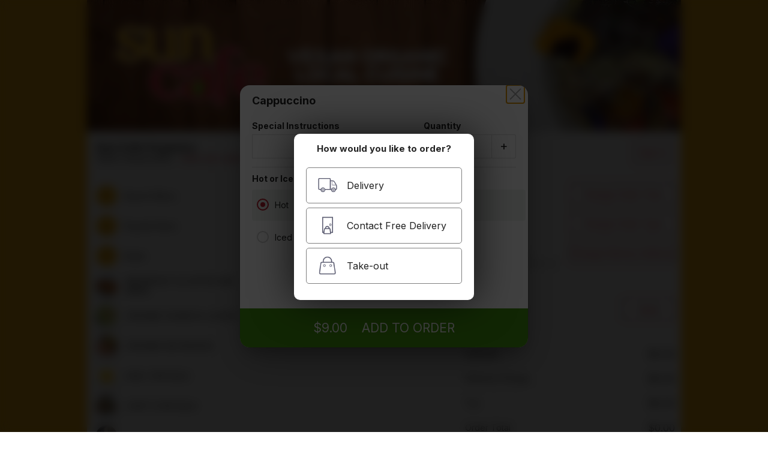

--- FILE ---
content_type: text/html; charset=UTF-8
request_url: https://suncafe.blizzfull.com/coffee-drinks-hot-or-iced/193420
body_size: 53396
content:
<!DOCTYPE html>
<html lang="en-US">
<head>
    <meta name="description" content="The menu for COFFEE DRINKS , providing online ordering for both delivery and take-out.  Serving these areas: Studio City, 91604. " />

<meta name="keywords" content="Vegan, Organic, 91604, order online, delivery, takeout, facebook, restaurant, catering, Studio City" />
<title>
            Sun Cafe Organics
                    Studio City, CA
                 - COFFEE DRINKS 
    </title>



<meta name="description" content="Order COFFEE DRINKS  from Sun Cafe Organics for delivery or take-out! Sun Cafe Organics serves COFFEE DRINKS  in these areas: Studio City, 91604. " />

<!-- Dublin Core -->
<link rel="schema.DC" href="http://purl.org/dc/elements/1.1/" />
<link rel="schema.DCTERMS" href="http://purl.org/dc/terms/" />

<meta name="DC.title" content="Sun Cafe Organics Studio City Menu - Order COFFEE DRINKS  Online" />
<meta name="DC.subject" content="Order COFFEE DRINKS  from Sun Cafe Organics for delivery or take-out! Sun Cafe Organics serves COFFEE DRINKS  in these areas: Studio City, 91604. " />
<meta name="DC.publisher" content="Blizzfull" />
<meta name="DC.type" scheme="DCTERMS.DCMIType" content="Text" />
<meta name="DC.format" content="text/html; charset=UTF-8" />
<meta name="DC.identifier" scheme="DCTERMS.URI" content="http://suncafe.blizzfull.com/coffee-drinks-hot-or-iced/193420" />

<!-- Twitter Card data -->
<meta name="twitter:card" content="summary">
<meta name="twitter:title" content="Sun Cafe Organics Studio City Menu - Order COFFEE DRINKS  Online">
<meta name="twitter:description" content="Order COFFEE DRINKS  from Sun Cafe Organics for delivery or take-out! Sun Cafe Organics serves COFFEE DRINKS  in these areas: Studio City, 91604. ">

<!-- Open Graph data -->
<meta property="og:title" content="Sun Cafe Organics Studio City Menu - Order COFFEE DRINKS  Online" />
<meta property="og:type" content="restaurant.restaurant" />
<meta property="og:description" content="Order COFFEE DRINKS  from Sun Cafe Organics for delivery or take-out! Sun Cafe Organics serves COFFEE DRINKS  in these areas: Studio City, 91604. " />
<meta property="og:site_name" content="Sun Cafe Organics" />

<meta property="restaurant:contact_info:street_address" content="10820 Ventura Blvd" />
<meta property="restaurant:contact_info:locality"       content="Studio City" />
<meta property="restaurant:contact_info:region"         content="CA" />
<meta property="restaurant:contact_info:postal_code"    content="91604" />
<meta property="restaurant:contact_info:country_name"   content="United States" />
<meta property="restaurant:contact_info:website"   content="http://www.blizzfull.com/restaurants/suncafe" />
<meta property="restaurant:category" content="Restaurant" />
<meta property="restaurant:owner_verified" content="true" />
<meta property="restaurant:contact_info:phone_number"   content="8189274100" />
    <meta property="place:location:latitude"                content="34.138805" />
    <meta property="place:location:longitude"               content="-118.3666775" />

<link rel="canonical" href="https://suncafe.blizzfull.com/coffee-drinks-hot-or-iced/193420" />

<!-- Favicon -->
<link rel="shortcut icon" href="//www.blizzstatic.com/dynamicmedia/image/13781/636e59e70638f.png">
<link rel="apple-touch-icon-precomposed" href="/restaurant/neue/apple-icon-blizzfull.png">
<meta name="msapplication-TileImage" content="//www.blizzstatic.com/dynamicmedia/image/13781/636e59e70638f.png">
<meta name="msapplication-TileColor" content="#fcb414">





<meta name="viewport" content="width=device-width, height=device-height, initial-scale=1.0, maximum-scale=1.0, user-scalable=no, minimum-scale=1.0, target-densityDpi=medium-dpi, viewport-fit=cover">
<meta http-equiv="cleartype" content="on">
<meta name="apple-mobile-web-app-capable" content="yes">
<meta name="apple-mobile-web-app-status-bar-style" content="black">
<meta charset='utf-8'>

    <link rel="apple-touch-icon-precomposed" href="/restaurant/neue/apple-icon-blizzfull.png?w=64&h=64&zc=0">

<!-- <link href='/restaurant/uno/css/jquery.mobile-1.2.0.min.css' rel='stylesheet' type='text/css'> -->

<link href='//fonts.googleapis.com/css?family=Philosopher' rel='stylesheet' type='text/css'>
<link rel="preconnect" href="https://fonts.googleapis.com">
<link rel="preconnect" href="https://fonts.gstatic.com" crossorigin>
<link href="https://fonts.googleapis.com/css2?family=Inter:wght@400;700&display=swap" rel="stylesheet">
            <!-- BEGIN BUGSNAG -->
        <script src="//d2wy8f7a9ursnm.cloudfront.net/v7/bugsnag.min.js"></script>
        <script>
            Bugsnag.start({ 
                apiKey: '788e9b236cbbd1523d44d4af5509968c',
                appVersion: '5.7f'
            });
        </script>
        <!-- END BUGSNAG -->
    

<link rel="stylesheet" type="text/css" href="//css.blizzfull.com/cbbcef16a19c2f478cfc16a71fe25cbc.css" />




<style>
    #headerBar, .headerBar { background-color:#fcb414; }
    #headerBar h1, .headerBar h1 { color: #000000; }
    #headerBar .leftBtn, #headerBar .rightBtn { color: #000000; }

    .pac-item span {
        pointer-events: none;
    }

    .skeleton-box {
        display: block;
        height: 1em;
        position: relative;
        overflow: hidden;
        width: 100%;
        margin-bottom: 10px;
        border-radius: 5px;

        background: #f6f7f8;
        background-image: linear-gradient(to right, #f6f7f8 0%, #edeef1 20%, #f6f7f8 40%, #f6f7f8 100%);

        -webkit-animation-duration: 2s;
        -webkit-animation-fill-mode: forwards; 
        -webkit-animation-iteration-count: infinite;
        -webkit-animation-name: placeholderShimmer;
        -webkit-animation-timing-function: linear;
    }

    body.dark .skeleton-box {
        background: #313233;
        background-image: linear-gradient(to right, #1c1c1c -1%, #232323 20%, #1c1c1c 40%, #1c1c1c 100%);
    }

    
    @-webkit-keyframes placeholderShimmer {
        0% {
            background-position: -468px 0;
        }
        
        100% {
            background-position: 468px 0; 
        }
    }

    
</style>

<link rel="stylesheet" type="text/css" href="//css.blizzfull.com/6a9ec744385657ca099af187a668864c.css" />



</head>

<body  data-header-bar-color="#fcb414">


<script>
    // Previously selected color scheme takes priority over system in dark mode
    var colorScheme = window.localStorage ? window.localStorage.getItem("blizzfullMenuColorScheme") : 'light';
    var systemDarkMode = window.matchMedia && window.matchMedia('(prefers-color-scheme: dark)').matches;
    systemDarkMode = false; //Disable system dark mode for now

    if ((systemDarkMode && (colorScheme != 'light')) || (colorScheme == 'dark')) document.body.classList.add('dark');

    //Twitter JS Async
    !function(d,s,id){var js,fjs=d.getElementsByTagName(s)[0],p=/^http:/.test(d.location)?'http':'https';if(!d.getElementById(id)){js=d.createElement(s);js.id=id;js.src=p+'://platform.twitter.com/widgets.js';fjs.parentNode.insertBefore(js,fjs);}}(document, 'script', 'twitter-wjs');

    //Facebok JS Async
    window.fbAsyncInit = function() {
        FB.init({
            appId      : '161034957339897', // App ID
            xfbml      : true,
            version    : 'v2.0'
        });
    };

    // Load the SDK Asynchronously
    (function(d, s, id){
        var js, fjs = d.getElementsByTagName(s)[0];
        if (d.getElementById(id)) {return;}
            js = d.createElement(s); js.id = id;
        js.src = "//connect.facebook.net/en_US/sdk.js";
        fjs.parentNode.insertBefore(js, fjs);
    }(document, 'script', 'facebook-jssdk'));
</script>




<div id="fb-root"></div>

<div id="fullscreen-redemption"></div>
<div id="main">
    <div id="headerBar" class="mainHeader" style="overflow:visible;">
        <div id="backButton" class="leftBtn back-nav" role="button" tabindex="0">
            <i class="fa fa-angle-left fa-3x"></i>
        </div>
        <h1 aria-label="Sun Cafe Organics">
                            Sun Cafe Organics
                    </h1>
        <div id="accountBtn" class="rightBtn" role="button" tabindex="0">
                        <i class="fa fa-bars fa-2x"></i>
                    </div>
        <div onclick="closeIframe()" id="closeIframeBtn" class="rightBtn">
            <i class="fa fa-times fa-2x"></i>
        </div>

        
    </div><!-- /header -->

    <!-- LEGACY MENU HEADER IMAGE -->
            <img class="legacy-header" src="//www.blizzstatic.com/dynamicmedia/image/13781/636e5a021bbb5.png?w=990&zc=1&q=95" alt="Sun Cafe Organics" />
    
    <div class="messageBoxes">
        <div id="openClosed" style="display:none;">
            <span></span>
        </div>

                    <h4 style="display:none;" id="businessOrderInfo">Group Ordering</h4>
            <div style="display: none" class="shareMessageBoxOnPage">
                <div>Message from <span id="shareMessageLeaderName"></span></div>
                <div class="arrow-up"></div>
                <div class="messageBubble" id="shareMessage"></div>
            </div>
            </div>

    <!-- ACCOUNT / LOCATION BAR -->
    <div id="accountBar" class="account-bar">
        <div>
            <h1>Sun Cafe Organics</h1>
            <p>10820 Ventura Blvd  <a href="tel:8189274100" class="phone" itemprop="telephone">(818) 927-4100</a> <a href="#" class="hours">Hours</a></p>
        </div>
        <div class="account-bar-right">
                            <div class="btn btn-larger brand-border brand-color" id="accountBtn" role="button" tabindex="0">Sign In</div>
                        <div id="posAccountDetails" tabindex="0">
                <div id="posAccountDetailsName"></div>
                <div id="posAccountDetailsPhone"></div>

            </div>
                <div onclick="closeIframe()" class="btn btn-larger brand-border brand-color" id="closeIframeBtn" role="button" tabindex="0">Close</div>
        </div>
    
    </div>

    <div class="content-wrapper">
        <div class="content-menu">
            <div style="padding-left: 10px">
                <div class="skeleton-box" style="height: 50px"></div>
                <div class="skeleton-box" style="height: 50px"></div>
                <div class="skeleton-box" style="height: 50px"></div>
                <div class="skeleton-box" style="height: 50px"></div>
                <div class="skeleton-box" style="height: 50px"></div>
            </div>
        </div>
        <div class="content-primary">
            <div style="padding-left: 10px; padding-top: 20px">
                <div class="skeleton-box" style="height: 200px"></div>
                <div class="skeleton-box" style="height: 200px"></div>
                <div class="skeleton-box" style="height: 200px"></div>
            </div>
        </div>
        <div id="desktopOrderView" class="content-secondary sidebar-padding" >
            <div style="padding-top: 20px">
                <div class="skeleton-box" style="height: 60px"></div>
                <div class="skeleton-box" style="height: 60px"></div>
                <div class="skeleton-box" style="height: 60px"></div>
                <div class="skeleton-box" style="height: 200px"></div>
            </div>
        </div>
    </div>

    <div id="stickyBottom" style="display: none;">

        <div id="infoBox">
            <div class="exclam fa fa-exclamation-triangle"></div>
            <div class="deliveryMinimumBox nonRest">
                <div>Delivery Minimum Subtotal: <span id="deliveryMinAmount">N/A</span>. <span class="metOrNot"></span></div>
            </div>
        </div>

        <div class="clearfix">
            <div id="checkoutBtn" role="button" tabindex="0"><span></span> CHECKOUT</div>
        </div>
    </div>

    <div id="footer">
        <div class="container">
            <div id="nav-bar-price" style="display: none">$3.25</div>
            <div id="orderDetailsBox" style="display:none;">
                Ordering <span><a href="#" class="odType" style="text-decoration: underline"></a></span> from <span><a href="#" class="odAddress" style="text-decoration: underline"></a></span>&nbsp;<span><a href="#" class="odTime" style="text-decoration: underline"></a></span>
            </div>
            <div class="buttonsWrapper clearfix">
                <a href="/menu" id="menuBtn" class="router brand-active">
                    <svg xmlns="http://www.w3.org/2000/svg" viewBox="0 0 36.16 29.71"><defs><style>.cls-2{fill:none;stroke:#231f20;stroke-miterlimit:10;stroke-linecap:round}</style></defs><path d="M10.15 7.55C9 7.55 8.07 9.61 8.07 10.9v.43a2.08 2.08 0 0 0 .69 1.73 2.86 2.86 0 0 0 2.78 0 2.08 2.08 0 0 0 .69-1.73v-.43c0-1.29-.93-3.35-2.08-3.35Z" style="fill:none;stroke:#231f20;stroke-miterlimit:10"/><path class="cls-2" d="M10.15 13.42v6.75M24.34 7.84l-.26 3.75a.69.69 0 0 0 .46.62c.43.17 1.24.39 1.24.39M27.83 7.84l.26 3.75a.69.69 0 0 1-.46.62c-.43.17-1.24.39-1.24.39M26.08 7.84v12.33"/><path d="M2.28 1.06s9.41-.41 14.79 3.59a1.16 1.16 0 0 0 1 .51h.11a1.17 1.17 0 0 0 1-.51C24.62.65 34 1.06 34 1.06v23.25s-9.4-.41-14.78 3.59a1.17 1.17 0 0 1-1 .51h-.12a1.16 1.16 0 0 1-1-.51c-5.38-4-14.79-3.59-14.79-3.59Z" style="stroke-width:1.5px;stroke-linecap:square;fill:none;stroke:#231f20;stroke-miterlimit:10"/><path style="stroke-width:1.5px;stroke-linecap:round;fill:none;stroke:#231f20;stroke-miterlimit:10" d="M18.15 5.16V27.9"/></svg>
                    menu
                </a>
                <a href="/info" id="restaurantBtn" class="router brand-active">
                    <svg xmlns="http://www.w3.org/2000/svg" viewBox="0 0 36.2 29.8"><defs><style>.cls-1{fill:none;stroke:#231f20;stroke-miterlimit:10;stroke-width:1.5px}</style></defs><path class="cls-1" d="M4 12h28v15a2 2 0 0 1-1 2H6a2 2 0 0 1-2-2V12Z"/><path class="cls-1" d="M33 12H3a2 2 0 0 1-2-3l3-8h28l3 8a2 2 0 0 1-2 3ZM15 17h7v12h-7zM8 12l3-11M27 12 24 1M18 1v11"/></svg>
                    restaurant
                </a>
                <a href="/my-order" id="myOrderBtn" class="router brand-active">
                    <svg xmlns="http://www.w3.org/2000/svg" viewBox="0 0 36.2 29.7"><defs><style>.cls-1{fill:none;stroke:#231f20;stroke-miterlimit:10;stroke-width:1.5px}</style></defs><path class="cls-1" d="M32 28H5l-3-5h33l-3 5zM0 23h36M3 22a15 15 0 0 1 30 0"/><circle class="cls-1" cx="18.1" cy="4.5" r="2.7"/><path class="cls-1" d="M10 16c2-4 8-6 13-3"/></svg>
                    <div class="orderCounterWrapper"><div class="orderCounter"></div></div>
                    view order
                </a>
                <a href="#" id="barCheckout" class="brand-active">
                    <svg xmlns="http://www.w3.org/2000/svg" viewBox="0 0 36.2 29.7"><defs><style>.cls-1{fill:none;stroke:#231f20;stroke-linecap:round;stroke-miterlimit:10;stroke-width:1.5px}</style></defs><path class="cls-1" d="M1 15h32M25 6l9 9-9 8"/></svg>
                    checkout                </a>
            </div>
        </div>
    </div><!-- /footer -->


    <div class="acctPanelWrapper" style="overflow: hidden;">
    <div id="acctPanel">
        <div class="inner">
            <div class="account">
    <div class="loggedIn clearfix">
        <div class="left"></div>
        <div class="right">
            <div class="btn btn-inline brand-border brand-color logoutBtn" role="button" tabindex="0">Logout</div>
        </div>
    </div>
    <div class="loggedOut">
        <div class="btn btn-larger brand-border brand-color loginBtn" role="button" tabindex="0">Login / Register</div>
    </div>
</div>



<ul>
    <li class="link"><a href="/" class="router"><i class="fa fa-home"></i> Home</a></li>
    <li class="shareOrder"><i class="fa fa-users"></i> Order with Friends</li>
    <li class="restaurantLocation"><i class="fa fa-location-arrow"></i> Change Restaurant Location</li>
        <li class="link"><a href="/help" class="router"><i class="fa fa-question-circle"></i> Get Help</a></li>
</ul>

        </div>
    </div><!-- /panel -->
    </div>

</div><!-- /main -->


<div id="alertDialog" class="modal" role="dialog">
</div>
<script id="alertDialogTpl" type="text/template">
    <h1 class="titleText ui-title">Delete Page?</h1>

    <div class="content">
        <div class="table">
            <p class="messageText"></p>
        </div>
        <div class="dialogButtons">
            <button class="ok btn btn-larger brand-border brand-color">Ok</button>
        </div>
    </div>
</script>

<div id="yesNoDialog" class="modal" role="dialog">
</div>
<script id="yesNoDialogTpl" type="text/template">
    <h1 class="titleText">Delete Page?</h1>
    <div class="content">
        <p class="messageText"></p>

        <div class="dialogButtons clearfix">
            <button class="no btn btn-larger" >No</button>
            <button class="confirmButton btn btn-larger brand-color brand-border">Yes</button>
        </div>
    </div>
</script>

<div id="itemDialog" class="modal" role="dialog">
</div>

<script id="itemDialogTpl" type="text/template">

        <h1 class="titleText">Order Item <div class="close">&times;</div></h1>

        <div class="content itemPopup">
            <h2>
                ({{=it.item.quantity}}) {{? it.item.sizeName}} {{=it.item.sizeName}}{{?}} {{=it.item.name}}
            </h2>

            {{? it.userInfo}}<p class="addedBy">added by {{=it.userInfo}}</p>{{?}}
            {{? it.paidInfo}}<p class="itemPaidFor">paid by {{=it.paidInfo}}</p>{{?}}

            <div class="summary">
                <ul>
                    {{ for(var foodItemNode in it.item.summary.options) { }}

                        {{? Object.size(it.item.summary.options) > 1}}
                        {{? Object.size(it.item.summary.options[foodItemNode]) > 0}}<li style="font-weight: bold">{{=foodItemNode}}</li>{{?}}
                            {{for (var optionNode in it.item.summary.options[foodItemNode]) { }}
                            <li style="margin-left:7px">{{=optionNode}}
                                {{? it.item.summary.options[foodItemNode][optionNode].length > 0}}
                                (
                                {{~it.item.summary.options[foodItemNode][optionNode] :value:index}}
                                {{=value}}
                                {{~}}
                                )
                                {{?}}
                            </li>
                            {{ } }}
                        {{??}}
                            {{for (var optionNode in it.item.summary.options[foodItemNode]) { }}
                            <li>{{=optionNode}}
                                {{? it.item.summary.options[foodItemNode][optionNode].length > 0}}
                                (
                                {{~it.item.summary.options[foodItemNode][optionNode] :value:index}}
                                    {{=value}}
                                {{~}}
                                )
                                {{?}}
                            </li>
                            {{ } }}
                        {{?}}

                    {{ } }}
                </ul>
                {{? it.item.giftCard}}<p class="specialInstructions">To: {{=it.item.gifteeData.name}}<br> Email: {{=it.item.gifteeData.email}}<br>Message: {{=it.item.gifteeData.message}}</p>{{?}}
                {{? it.item.specialInstructions && !it.item.giftCard}}<p class="specialInstructions">Special Instructions: {{=it.item.specialInstructions}}</p>{{?}}

                <div class="dialogButtons clearfix">
                    <button class="editButton btn btn-larger brand-color brand-border">Edit</button>
                    <button class="removeButton btn btn-larger">Remove</button>
                </div>
            </div>
</script>

<div id="timeDialog" class="modal" role="dialog">

</div>
<script id="timeDialogTpl" type="text/template">
    <h1 class="titleText">Order Time</h1>

    <div class="content">
        <h3 style="font-size:13px;margin-top:0px;display:none;" class="subTitleText"></h3>
        <p id="forceFutureNotice" style="margin:0 0 15px 0; padding: 0; text-align: center;" aria-hidden="true">Please select an order time to continue.</p>
        <div class="closedMessage" style="margin:0 0 15px 0; padding: 0; text-align: center;">We are currently closed. <br>You are ordering for a <b>future</b> date & time. </div>
        <form>
            <div>
                <label for="dateSelector">Select Date:</label>
                <select aria-label="Select a day" name="select-native-1" id="dateSelector" class="block"></select>
            </div>
            <div>
                <label for="timeSelector">Select Time:</label>
                <select aria-label="Select a time" name="select-native-1" id="timeSelector" class="block"></select>
            </div>
        </form>

        <div class="dialogButtons clearfix">
            <button class="btn btn-larger cancelButton">Cancel</button>
            <button class="btn btn-larger brand-color brand-border submitButton">Submit</button>
        </div>
    </div>
</script>

<div id="orderTypeDialog" data-overlay-theme="a" data-theme="a" data-dismissible="false" style="max-width:400px;" class="ui-corner-all"  role="dialog">
</div>
<script id="orderTypeDialogTpl" type="text/template">
    <div data-role="header" data-theme="a" class="ui-corner-top ui-header ui-bar-x dialogHeader">
        <h1 class="titleText ui-title">Order Type</h1>
    </div>
    <div data-role="content" data-theme="a" class="ui-corner-bottom ui-content">
        <h3>Your current order type is {{=it.currentType}}</h3>
        <p>Would you like to change it to {{=it.otherType}}?</p>
        <div class="dialogButtons clearfix">
            <button data-theme="x" class="ui-btn ui-btn-mini ui-btn-inline changeTypeButton">Order {{=it.otherType}}</button>
            <button data-theme="a" class="ui-btn ui-btn-inline cancelButton">Cancel</button>
        </div>
    </div>
</script>

<div id="curbsideDialog" class="modal"  role="dialog">

</div>
<script id="curbsideDialogTpl" type="text/template">
    <h1 class="titleText">Curbside Details</h1>

    <div class="content">
        <h3 style="font-size:14px;margin-top:10px; margin-bottom: 20px" class="subTitleText">
            {{=it.restaurant.curbsideDirections}}
        </h3>
        <form class="curbsideInputs">
            {{~ it.restaurant.curbsideTemplate :curbsideInput }}
            {{? curbsideInput.type == "car_select"}}
            <label>Select your car make/brand</label>
            <select class="padded" name="car_select" subname="make" aria-label="Select your car make/brand">
                <option value="">Select one</option>
                {{~ it.carBrands :carBrand}}
                <option value="{{=carBrand}}">{{=carBrand}}</option>
                {{~}}
            </select>
            <label>Select your car type</label>
            <select class="padded" name="car_select" subname="type" aria-label="Select your car type">
                <option value="">Select one</option>
                {{~ it.carTypes :carType}}
                <option value="{{=carType}}">{{=carType}}</option>
                {{~}}
            </select>
            <label>Car Color</label>
            <input type="text" name="car_select" subname="color">
            {{?? curbsideInput.type == "text"}}
            <label>{{=curbsideInput.desc}}</label>
            <input type="text" name="{{=curbsideInput.desc}}">
            {{?? curbsideInput.type == "number"}}
            <label>{{=curbsideInput.desc}}</label>
            <input type="number" max="{{=curbsideInput.max}}" name="{{=curbsideInput.desc}}">
            {{?}}
            {{~}}
        </form>

        <div class="dialogButtons clearfix">
            <button class="btn btn-larger cancelButton">Cancel</button>
            <button class="btn btn-larger brand-color brand-border submitButton">Submit</button>
        </div>
    </div>
</script>


<div id="shareDialog" class="modal" role="dialog">
</div>
<script id="shareDialogTpl" type="text/template">
    <h1 class="titleText">
        <span>Share Order</span>
        <div class="closeSlideIn close"></div>
    </h1>

    <div class="content">
        <div class="whoShared">
            <h5>People already on this order</h5>
            <div class="users"></div>
            <div class="formDivider"></div>
        </div>
        <div class="shareMessageBox">
        <h5>Enter a message to display to your invitees</h5>
        <textarea aria-label="Enter a message for your friends" id="shareMessageText"></textarea>
        </div>
        <div class="clearfix shareButtons dialogButtons">
            <button class="shareButtonFb btn btn-larger">Facebook</button>
            <button class="shareButtonEmail btn btn-larger">Email</button>
        </div>

        <div class="emailField" style="display:none;">
            <form id="emailShareForm">
                <input aria-label="Email address" name="Email Address" type="text" placeholder="Email Address" class="emailInput required email">
                <div id="emailShareError" class="formErrorBox"></div>

                <div class="dialogButtons">
                    <button class="submitEmailButton btn btn-larger brand-color brand-border">Share</button>
                </div>
            </form>
        </div>
   </div>
</script>


<script id="couponRedemptionInStoreTpl" type="text/template">
    <div id="couponRedemptionInStore" class="slideIn">
        <div class="inner">
        <h2> {{=it.name}}</h2>
        <h3>{{=it.description}}</h3>
        <h5>Code {{=it.code}}</h5>
        <p>This promotion may be redeemed in the restaurant immediately!</p>

        <a href="" class="close-redemption">Close</a>
        </div>
    </div>
</script>
<script id="deliveryAddressDialogTpl" type="text/template">
    <div class="slideInViewOverlay show"></div>
        <div id="deliveryAddressDialog" class="slideInViewContent show">
            <div class="header">
                <h1>Set Delivery Address</h1>
            </div>
            <div class="content">
                {{? user && user.addresses.length > 0}}
                    <select aria-label="Select an address" name="" id="savedAddress" class="block">
                        <option value="">Select a saved address</option>
                        {{~ user.addresses :address}}
                        <option value="{{=address.addressID}}">{{=address.nickname}} - {{=address.street}}</option>
                        {{~}}
                    </select>
                {{?}}

                <form id="userAddressForm" autocomplete="off">
                    <input aria-hidden="true" aria-label="hidden" autocomplete="false" name="hidden" type="text" style="display:none;">
                    <div class="streetsWrapper clearfix">
                        <input aria-label="Address" name="search" autocomplete="off" autocapitalize="off" autocorrect="off" id="addressSuggestInput" type="text" placeholder="Enter your addr">
                        <input aria-label="Unit" name="street2" id="addressUnitNumber" type="text" placeholder="Apt/Unit/Suite">
                    </div>

                    <input aria-label="Give your address a nickname" name="addressNickname" type="text" placeholder="Nickname (Optional)" class="addressNickname">

                    <div class="saveAddress">
                        <input aria-label="Save your address for the future?" id="userAddressSaveNickname" name="saveAddress" type="checkbox">
                        <span>Save address for future use?</span>
                    </div>
                </form>
                
                <div id="deliveryAddressErrors" class="formErrorBox"></div>
                <div class="dialogButtons clearfix">
                    <button aria-label="Cancel" class="btn btn-larger cancelButton">Cancel</button>
                    <button aria-label="Save Address" id="submitUserAddress" class="btn brand-color brand-border btn-larger submitButton">Set Address</button>
                </div>
            </div><!-- /content -->
        </div>
    </div>
</script>

<div id="locationDialog" class="modal" role="dialog">
</div>

<script id="locationDialogTpl" type="text/template">
    <h1>Select a Restaurant Location</h1>
    <div class="content">
    </div>
</script>

<script id="locationsTpl" type="text/template">
    {{~it.locations :value:index}}
        <button class="btn">
                <div class="locationCity">
                    {{=value.city}}
                </div>
                {{=value.streetAddress}}<br>
                {{=value.city}} {{=value.state}} {{=value.zip}}
        </button>
    {{~}}
</script>

<div  id="deliveryOrPickupDialog" class="modal" role="dialog">
</div>

<script id="deliveryOrPickupDialogTpl" type="text/template">
    <h1>{{?it.restaurant.supportedOrderTypes.indexOf("for-here") > -1}}
        How will you be ordering with us?
        {{??}}
        How would you like to order?
        {{?}}</h1>
    <div class="content clearfix">

        {{?it.restaurant.supportedOrderTypes.indexOf("delivery") > -1}}
        <button class="btn delivery dpbtn">
            <img src="/restaurant/mobile/images/delivery.png" alt="Order Delivery"/>
            Delivery
        </button>
        {{?}}

        {{?it.restaurant.supportedOrderTypes.indexOf("delivery") > -1}}
        <button class="btn contactFree dpbtn">
            <img src="/restaurant/mobile/images/contact-free-delivery.png" alt="Order Contact Free Delivery"/>
            Contact Free Delivery
        </button>
        {{?}}

        {{?it.restaurant.supportedOrderTypes.indexOf("take-out") > -1}}
        <button class="btn pickup dpbtn">
            <img src="/restaurant/mobile/images/take-out.png" alt="Order Take-out"/>
            Take-out
        </button>
        {{?}}

        {{?it.restaurant.supportedOrderTypes.indexOf("take-out") > -1 && it.restaurant.curbside == 1}}
        <button class="btn curbside dpbtn" >
            <img src="/restaurant/mobile/images/curbside-pickup.png" alt="Order Curbside Pickup"/>
            Curbside Pickup
        </button>
        {{?}}

        {{?it.restaurant.supportedOrderTypes.indexOf("take-out") > -1 && it.restaurant.allowOrderAheadDinein == 1}}
        <button class="btn aheaddinein dpbtn" >
            <img src="/restaurant/mobile/images/dine-in.png" alt="Order Curbside Pickup"/>
            Order Ahead Dine-In
        </button>
        {{?}}

    </div>
</script>

<div  id="accountDialog" data-overlay-theme="a" data-theme="a" data-dismissible="false" style="min-width: 280px; max-width:400px;" class="ui-corner-all" role="dialog"></div>

<script id="accountDialogTpl" type="text/template">
    <a href="#" data-rel="back" data-role="button" data-theme="x" class="ui-btn-right ui-btn ui-icon-delete ui-btn-icon-notext ui-corner-all">Close</a>
    <div data-role="header" data-theme="a" class="ui-corner-top ui-header ui-bar-x dialogHeader">
        <h1 class="title-text ui-title">Select an Option</h1>
    </div>
    <div data-role="content" data-theme="a" class="ui-corner-bottom">
        <ul data-role="listview" data-inset="true" id="accountList" data-theme="a">
            <li class="ui-icon-alt" id="viewOrders">
                <a href="#">View Orders</a>
            </li>
            <li class="ui-icon-alt">
                <a id="logUserOut" href="#">Logout</a>
            </li>
        </ul>
    </div>
</script>

<div id="paypalDialog" class="modal" role="dialog">

</div>
<script id="paypalDialogTpl" type="text/template">
    <h1 class="titleText">Checkout with PayPal</h1>

    <div class="content" style="margin-top:20px">
        <h3 style="font-size:13px;margin-top:0px;display:none;" class="subTitleText"></h3>
        <div id="paypal-button-container"></div>

        <div class="dialogButtons clearfix">
            <button class="btn btn-larger cancelButton">Cancel</button>
        </div>
    </div>
</script>








<style type="text/css">
    /* For storefronts */
.nonRest {
    }

h2.categoryHeader, h1.brand-color {
    font-family: 'Philosopher', sans-serif;
    font-size:  22px;
}

h4.subcategoryHeader, h2.brand-color {
    font-family: 'Philosopher', sans-serif;
    font-size:  18px;
}

#headerBar h1 {
    font-family: 'Philosopher', sans-serif;
}


.header {
    
}
.subheader {
    
}
.brand-color {
    color:#bf1f2f !important;
}
.brand-border {
    border-color:#bf1f2f !important;
}
.btn.brand-color:visited {
    color:#bf1f2f !important;
    border-color:#bf1f2f !important;
}

.cat-img-svg {
    background-color: #fcb414 !important;
}

.cat-img-svg path, .cat-img-svg circle, .cat-img-svg rect {
    stroke: #000000 !important;
}

.content-menu .cat-img-svg path, .content-menu .cat-img-svg circle, .content-menu .cat-img-svg rect {
    stroke-width: 2px;
}

.btn.brand-color:active {
    color:#fff !important;
    background-color:#bf1f2f !important;
}
.btn.brand-border.selected {
    background-color:#bf1f2f;
    color:#fff !important;
}
.btn.brand-color[disabled],
.btn.brand-border[disabled] {
    color:#c3c3c3 !important;
    border-color:#c3c3c3 !important;
}
.brand-bg, .progress .circle.active .label {
    background-color:#bf1f2f !important;
}
.brand-bg-rgba {
    background-color:rgba(191,31,47,0.8) !important;
}
.brand-active:active {
    color:#bf1f2f !important;
}
#footer a.active {
    color:#bf1f2f !important;
}
#footer a.active .icon {
    background-color:#bf1f2f !important;
}
#footer a.active svg path, #footer a.active svg circle{
    stroke: #bf1f2f !important;
}

input[type="checkbox"]:checked::before, input[type="radio"]:checked::before { 
    background-color:#bf1f2f !important;
}

input[type="checkbox"]:checked, input[type="radio"]:checked { 
    border-color:#bf1f2f !important;
}

.showMenuPanel {
    
    
}

body
{
    background-color:#fcb414;
    background-image: url("");
    background-repeat:no-repeat;
    background-position:top center;
        background-size: cover;
    background-attachment: fixed;
    }

#checkoutPage section.payment .paymentSelector .item.selected, .payWithGiftCard.active {
    background-color: #bf1f2f;
    color:white;
}

a {
    color: #bf1f2f;
    text-decoration: none;
}


#orderBtn, 
#stickyBottom #checkoutBtn, 
.checkoutBtn, #footer #nav-bar-price,
#footer #nav-bar-price:before,
#footer #nav-bar-price:after {
    background-color: #429611;
}

#checkoutBtn, .checkoutBtn {
    box-shadow: #42961155 0px 7px 15px 0px;
}
</style>

<style type="text/css">
    
</style>

<script>
    // checking if page is being loaded inside iframe
    if (window.self !== window.top && window.top.location.href.indexOf('dashboard.blizzfull') === -1) {
        var root = document.getElementsByTagName( 'html' )[0];
        root.setAttribute( 'class', 'embedded' );
    }
    //
    var redirectURL = '';
    var reauth = false;
</script>

<script type="text/javascript" src="//www.blizzstatic.com/79252ced71c9d468411ee2a4b975b218.js" minified crossorigin="anonymous"></script>
<script>if(typeof h79252ced71c9d468411ee2a4b975b218 === 'undefined') document.write('<script src="//static.blizzfull.com/79252ced71c9d468411ee2a4b975b218.js" minified><\/script>')</script>

<script type="text/javascript">
	var menubase = '/restaurant/uno/';
	var pathContent = '/restaurant/uno/';
	var pathRoot = '/restaurant/uno/';	
	var restaurantID = 13781;
	var locationID = 1;
	var logoURL = "//www.blizzstatic.com/dynamicmedia/image/13781/636e5a021bbb5.png";
	var deliveryCharge = 0;
    var deliveryChargeType = 'flat';
    var businessOrderingEnabled = 0;

	var authInfo = {"authLevel":0};
    var storefront = "menu";
    var takingOrders = 1;
    var brandColor = "#bf1f2f";
    var maintenanceMode = 0;

    var SERVER_CONSTANTS = {
        APP_DOMAIN : "blizzfull.com"
    };


</script>

<script type="text/javascript">

    $.modal.defaults = {
        overlay: "#000",        // Overlay color
        opacity: 0.75,          // Overlay opacity
        zIndex: 9998,              // Overlay z-index.
        clickClose: true       // Allows the user to close the modal by clicking the overlay
    };
</script>


<script type="text/javascript">
    (function(){

        /**
         * Decimal adjustment of a number.
         *
         * @param	{String}	type	The type of adjustment.
         * @param	{Number}	value	The number.
         * @param	{Integer}	exp		The exponent (the 10 logarithm of the adjustment base).
         * @returns	{Number}			The adjusted value.
         */
        function decimalAdjust(type, value, exp) {
            // If the exp is undefined or zero...
            if (typeof exp === 'undefined' || +exp === 0) {
                return Math[type](value);
            }
            value = +value;
            exp = +exp;
            // If the value is not a number or the exp is not an integer...
            if (isNaN(value) || !(typeof exp === 'number' && exp % 1 === 0)) {
                return NaN;
            }
            // Shift
            value = value.toString().split('e');
            value = Math[type](+(value[0] + 'e' + (value[1] ? (+value[1] - exp) : -exp)));
            // Shift back
            value = value.toString().split('e');
            return +(value[0] + 'e' + (value[1] ? (+value[1] + exp) : exp));
        }

        // Decimal round
        if (!Math.round10) {
            Math.round10 = function(value, exp) {
                return decimalAdjust('round', value, exp);
            };
        }
        // Decimal floor
        if (!Math.floor10) {
            Math.floor10 = function(value, exp) {
                return decimalAdjust('floor', value, exp);
            };
        }
        // Decimal ceil
        if (!Math.ceil10) {
            Math.ceil10 = function(value, exp) {
                return decimalAdjust('ceil', value, exp);
            };
        }

    })();

    formatMoney = function(n, decPlaces, thouSeparator, decSeparator) {
        var decPlaces = isNaN(decPlaces = Math.abs(decPlaces)) ? 2 : decPlaces,
                decSeparator = decSeparator == undefined ? "." : decSeparator,
                thouSeparator = thouSeparator == undefined ? "" : thouSeparator,
                sign = n < 0 ? "" : "",
                i = parseInt(n = Math.abs(+n || 0).toFixed(decPlaces)) + "",
                j = (j = i.length) > 3 ? j % 3 : 0;
        return sign + (j ? i.substr(0, j) + thouSeparator : "") + i.substr(j).replace(/(\d{3})(?=\d)/g, "$1" + thouSeparator) + (decPlaces ? decSeparator + Math.abs(n - i).toFixed(decPlaces).slice(2) : "");
    };

    $.fn.serializeObject = function()
    {
        var o = {};
        var a = this.serializeArray();
        $.each(a, function() {
            if (o[this.name] !== undefined) {
                if (!o[this.name].push) {
                    o[this.name] = [o[this.name]];
                }
                o[this.name].push(this.value || '');
            } else {
                o[this.name] = this.value || '';
            }
        });
        return o;
    };

</script>







<script type="text/javascript" src="//www.blizzstatic.com/288e4f8bf72cb644229490b5ca9bb086.js" minified crossorigin="anonymous"></script>
<script>if(typeof h288e4f8bf72cb644229490b5ca9bb086 === 'undefined') document.write('<script src="//static.blizzfull.com/288e4f8bf72cb644229490b5ca9bb086.js" minified><\/script>')</script>
<script type="text/javascript" src="//maps.googleapis.com/maps/api/js?libraries=places&key=AIzaSyD9UxZNmIuEtarTi5RxHn-JuntZ3Z2qEjo"></script>

<script type="text/javascript">
    var categories = [{"id":"24308","specialType":null,"parent":"0","name":"BREAKFAST & COFFEE BAR MENU","restaurantID":"13781","locationID":"1","displayOnly":false,"secret":false,"isMenu":false,"shortName":"breakfast--coffee-bar-menu","description":"","position":"0","media":{"standard":[{"id":"86734","title":"","type":"image","source":"\/\/www.blizzstatic.com\/dynamicmedia\/image\/13781\/638a4d70596ff.jpg"}]},"active":true,"availableTimeData":null,"children":[{"id":"24309","specialType":null,"parent":"24308","name":"PASTRIES (SERVED ALL DAY)","restaurantID":"13781","locationID":"1","displayOnly":false,"secret":false,"isMenu":false,"shortName":"pastries","description":"","position":"0","media":null,"active":true,"availableTimeData":null,"items":[{"id":193426,"category":"24309","name":"Scones","description":"for flavors inquire with server","position":1,"calorieRange":"0-0","restaurantID":"13781","locationID":"1","price":"7.80","spicy":false,"gf":false,"keto":false,"customTags":null,"vegetarian":false,"alcoholic":false,"specialty":false,"upsell":"0","specialDeal":false,"singleOfferRestriction":false,"orderTypeRestriction":"","taxExempt":false,"taxExemptConditions":"","disableQuantity":"0","stock":0,"autoAdd":false,"autoAddPreventRemove":false,"validated":"0","posData":"","inactive":false,"inactiveEnds":null,"media":null,"hasOptions":true,"sizeable":"0","sizes":null},{"id":193427,"category":"24309","name":"Muffins","description":"","position":2,"calorieRange":"0-0","restaurantID":"13781","locationID":"1","price":"7.80","spicy":false,"gf":true,"keto":false,"customTags":null,"vegetarian":false,"alcoholic":false,"specialty":false,"upsell":"0","specialDeal":false,"singleOfferRestriction":false,"orderTypeRestriction":"","taxExempt":false,"taxExemptConditions":"","disableQuantity":"0","stock":0,"autoAdd":false,"autoAddPreventRemove":false,"validated":"0","posData":"","inactive":false,"inactiveEnds":"1748156399","media":null,"hasOptions":true,"sizeable":"0","sizes":null},{"id":193428,"category":"24309","name":"Oatmeal Chocolate Chip Cookies","description":"","position":3,"calorieRange":"0-0","restaurantID":"13781","locationID":"1","price":"7.15","spicy":false,"gf":false,"keto":false,"customTags":null,"vegetarian":false,"alcoholic":false,"specialty":false,"upsell":"0","specialDeal":false,"singleOfferRestriction":false,"orderTypeRestriction":"","taxExempt":false,"taxExemptConditions":"","disableQuantity":"0","stock":0,"autoAdd":false,"autoAddPreventRemove":false,"validated":"0","posData":"","inactive":false,"inactiveEnds":null,"media":null,"hasOptions":true,"sizeable":"0","sizes":null},{"id":332269,"category":"24309","name":"Lemon Pound Cake","description":"","position":4,"calorieRange":"0-0","restaurantID":"13781","locationID":"1","price":"7.80","spicy":false,"gf":false,"keto":false,"customTags":null,"vegetarian":false,"alcoholic":false,"specialty":false,"upsell":"0","specialDeal":false,"singleOfferRestriction":false,"orderTypeRestriction":"","taxExempt":false,"taxExemptConditions":"","disableQuantity":"0","stock":0,"autoAdd":false,"autoAddPreventRemove":false,"validated":"0","posData":"","inactive":false,"inactiveEnds":null,"media":null,"hasOptions":true,"sizeable":"0","sizes":null}]},{"id":"24310","specialType":null,"parent":"24308","name":"SWEET OFFERINGS (SERVED ALL DAY)","restaurantID":"13781","locationID":"1","displayOnly":false,"secret":false,"isMenu":false,"shortName":"sweet-offerings","description":"Extra Heavy Vegan Whipped Cream or Coconut Whipped Cream Upon Request $3","position":"1","media":null,"active":true,"availableTimeData":null,"items":[{"id":193429,"category":"24310","name":"Belgian Waffle","description":"crispy waffle topped with coconut whipped cream, maple syrup, fresh seasonal fruit","position":1,"calorieRange":"0-0","restaurantID":"13781","locationID":"1","price":"24.70","spicy":false,"gf":true,"keto":false,"customTags":null,"vegetarian":false,"alcoholic":false,"specialty":false,"upsell":"0","specialDeal":false,"singleOfferRestriction":false,"orderTypeRestriction":"","taxExempt":false,"taxExemptConditions":"","disableQuantity":"0","stock":0,"autoAdd":false,"autoAddPreventRemove":false,"validated":"0","posData":"","inactive":"86","inactiveEnds":"2368543500","media":{"standard":[{"id":"84282","title":"","type":"image","source":"\/\/www.blizzstatic.com\/dynamicmedia\/image\/13781\/636c9b215e125.jpg"}]},"hasOptions":true,"sizeable":"0","sizes":null},{"id":193430,"category":"24310","name":"Oat Chia Bowl","description":"Served cold. Chia, overnight oats, almond milk, blueberries, banana, strawberries, shredded coconut, a touch of agave","position":2,"calorieRange":"0-0","restaurantID":"13781","locationID":"1","price":"15.60","spicy":false,"gf":false,"keto":false,"customTags":null,"vegetarian":false,"alcoholic":false,"specialty":false,"upsell":"0","specialDeal":false,"singleOfferRestriction":false,"orderTypeRestriction":"","taxExempt":false,"taxExemptConditions":"","disableQuantity":"0","stock":0,"autoAdd":false,"autoAddPreventRemove":false,"validated":"0","posData":"","inactive":false,"inactiveEnds":null,"media":null,"hasOptions":true,"sizeable":"0","sizes":null},{"id":193431,"category":"24310","name":"Acai Bowl","description":"Acai, blueberry, banana, strawberries, shredded coconut, agave","position":3,"calorieRange":"0-0","restaurantID":"13781","locationID":"1","price":"21.00","spicy":false,"gf":false,"keto":false,"customTags":null,"vegetarian":false,"alcoholic":false,"specialty":false,"upsell":"0","specialDeal":false,"singleOfferRestriction":false,"orderTypeRestriction":"","taxExempt":false,"taxExemptConditions":"","disableQuantity":"0","stock":0,"autoAdd":false,"autoAddPreventRemove":false,"validated":"0","posData":"","inactive":false,"inactiveEnds":null,"media":null,"hasOptions":true,"sizeable":"0","sizes":null},{"id":193432,"category":"24310","name":"Crepes","description":"all crepes dusted with powdered sugar. ","position":4,"calorieRange":"0-0","restaurantID":"13781","locationID":"1","price":"13.00","spicy":false,"gf":false,"keto":false,"customTags":null,"vegetarian":false,"alcoholic":false,"specialty":false,"upsell":"0","specialDeal":false,"singleOfferRestriction":false,"orderTypeRestriction":"","taxExempt":false,"taxExemptConditions":"","disableQuantity":"0","stock":0,"autoAdd":false,"autoAddPreventRemove":false,"validated":"0","posData":"","inactive":false,"inactiveEnds":null,"media":null,"hasOptions":true,"sizeable":"0","sizes":null},{"id":193433,"category":"24310","name":"Yogurt Parfait","description":"made with coconut. Served with homemade granola, blueberries, strawberries, bananas","position":5,"calorieRange":"0-0","restaurantID":"13781","locationID":"1","price":"18.20","spicy":false,"gf":false,"keto":false,"customTags":null,"vegetarian":false,"alcoholic":false,"specialty":false,"upsell":"0","specialDeal":false,"singleOfferRestriction":false,"orderTypeRestriction":"","taxExempt":false,"taxExemptConditions":"","disableQuantity":"0","stock":0,"autoAdd":false,"autoAddPreventRemove":false,"validated":"0","posData":"","inactive":false,"inactiveEnds":"1696661999","media":null,"hasOptions":true,"sizeable":"0","sizes":null},{"id":193436,"category":"24310","name":"Chicken & Waffles","description":"waffles topped with powdered sugar & crispy vegan chicken, served with maple syrup","position":8,"calorieRange":"0-0","restaurantID":"13781","locationID":"1","price":"26.00","spicy":false,"gf":false,"keto":false,"customTags":null,"vegetarian":false,"alcoholic":false,"specialty":false,"upsell":"0","specialDeal":false,"singleOfferRestriction":false,"orderTypeRestriction":"","taxExempt":false,"taxExemptConditions":"","disableQuantity":"0","stock":0,"autoAdd":false,"autoAddPreventRemove":false,"validated":"0","posData":"","inactive":false,"inactiveEnds":null,"media":null,"hasOptions":true,"sizeable":"0","sizes":null}]},{"id":"24311","specialType":null,"parent":"24308","name":"BREAKFAST & BRUNCH ONLY ITEMS","restaurantID":"13781","locationID":"1","displayOnly":false,"secret":false,"isMenu":false,"shortName":"weekday-breakfast-only-items","description":"","position":"2","media":null,"active":true,"availableTimeData":[[480,945],[480,720],[480,720],[480,720],[480,720],[480,720],[480,945]],"items":[{"id":193434,"category":"24311","name":"Sun French Toast","description":"whole wheat bread dipped in cashew cream, topped with cinnamon apple and coconut whipped cream, dusted with powdered sugar","position":1,"calorieRange":"0-0","restaurantID":"13781","locationID":"1","price":"24.70","spicy":false,"gf":false,"keto":false,"customTags":null,"vegetarian":false,"alcoholic":false,"specialty":false,"upsell":"0","specialDeal":false,"singleOfferRestriction":false,"orderTypeRestriction":"","taxExempt":false,"taxExemptConditions":"","disableQuantity":"0","stock":0,"autoAdd":false,"autoAddPreventRemove":false,"validated":"0","posData":"","inactive":false,"inactiveEnds":null,"media":{"standard":[{"id":"86734","title":"","type":"image","source":"\/\/www.blizzstatic.com\/dynamicmedia\/image\/13781\/638a4d70596ff.jpg"}]},"hasOptions":true,"sizeable":"0","sizes":null},{"id":193435,"category":"24311","name":"Fruity French Toast","description":"whole wheat bread dipped in cashew cream, served with strawberries, blueberries and bananas with coconut whipped cream, dusted with powdered sugar","position":2,"calorieRange":"0-0","restaurantID":"13781","locationID":"1","price":"25.00","spicy":false,"gf":false,"keto":false,"customTags":null,"vegetarian":false,"alcoholic":false,"specialty":false,"upsell":"0","specialDeal":false,"singleOfferRestriction":false,"orderTypeRestriction":"","taxExempt":false,"taxExemptConditions":"","disableQuantity":"0","stock":0,"autoAdd":false,"autoAddPreventRemove":false,"validated":"0","posData":"","inactive":false,"inactiveEnds":null,"media":null,"hasOptions":true,"sizeable":"0","sizes":null}]},{"id":"24312","specialType":null,"parent":"24308","name":"\"JUST EGG\" ITEMS (SERVED ALL DAY)","restaurantID":"13781","locationID":"1","displayOnly":false,"secret":false,"isMenu":false,"shortName":"just-egg-products","description":"Used as Egg Substitutes","position":"3","media":null,"active":true,"availableTimeData":null,"items":[{"id":193438,"category":"24312","name":"Sun Breakfast Plate","description":"your choice of 2 pc waffle or french toast, choice of 3 pieces of BeLeaf bacon or Beyond Sausage links, choice of hash browns or home style potatoes, comes with scrambled eggs","position":1,"calorieRange":"0-0","restaurantID":"13781","locationID":"1","price":"27.30","spicy":false,"gf":false,"keto":false,"customTags":null,"vegetarian":false,"alcoholic":false,"specialty":false,"upsell":"0","specialDeal":false,"singleOfferRestriction":false,"orderTypeRestriction":"","taxExempt":false,"taxExemptConditions":"","disableQuantity":"0","stock":0,"autoAdd":false,"autoAddPreventRemove":false,"validated":"0","posData":"","inactive":false,"inactiveEnds":"1736881385","media":null,"hasOptions":true,"sizeable":"0","sizes":null},{"id":193439,"category":"24312","name":"The Omelette","description":"\"Just Egg\"\/mung bean omelette, with pico, spinach, veggies, mushrooms, Violife Parmesan and sour cream, topped with avocado, choice of side","position":2,"calorieRange":"0-0","restaurantID":"13781","locationID":"1","price":"24.70","spicy":false,"gf":true,"keto":false,"customTags":null,"vegetarian":false,"alcoholic":false,"specialty":false,"upsell":"0","specialDeal":true,"singleOfferRestriction":false,"orderTypeRestriction":"","taxExempt":false,"taxExemptConditions":"","disableQuantity":"0","stock":0,"autoAdd":false,"autoAddPreventRemove":false,"validated":"0","posData":"","inactive":false,"inactiveEnds":null,"media":null,"hasOptions":true,"sizeable":"0","sizes":null},{"id":193440,"category":"24312","name":"Build Your Own Omelette ","description":"Omelette filled with pico, and provolone cheese, topped with avocado and choice of side","position":3,"calorieRange":"0-0","restaurantID":"13781","locationID":"1","price":"22.43","spicy":false,"gf":true,"keto":false,"customTags":null,"vegetarian":false,"alcoholic":false,"specialty":false,"upsell":"0","specialDeal":false,"singleOfferRestriction":false,"orderTypeRestriction":"","taxExempt":false,"taxExemptConditions":"","disableQuantity":"0","stock":0,"autoAdd":false,"autoAddPreventRemove":false,"validated":"0","posData":"","inactive":"nonexistent","inactiveEnds":"4294967295","media":null,"hasOptions":true,"sizeable":"0","sizes":null},{"id":193442,"category":"24312","name":"Wet Burrito","description":"quinoa, bell peppers, onion, \u201cJust egg,\u201d black beans, mozzarella cheese, Sun or soyrizo, avocado. Topped w\/ red ranchero sauce and served on a whole wheat tortilla","position":4,"calorieRange":"0-0","restaurantID":"13781","locationID":"1","price":"24.70","spicy":false,"gf":false,"keto":false,"customTags":null,"vegetarian":false,"alcoholic":false,"specialty":false,"upsell":"0","specialDeal":false,"singleOfferRestriction":false,"orderTypeRestriction":"","taxExempt":false,"taxExemptConditions":"","disableQuantity":"0","stock":0,"autoAdd":false,"autoAddPreventRemove":false,"validated":"0","posData":"","inactive":false,"inactiveEnds":null,"media":null,"hasOptions":true,"sizeable":"0","sizes":null},{"id":193443,"category":"24312","name":"Breakfast Burrito","description":"tofu scramble, potatoes, black beans, tempeh bacon, provolone, mushrooms, onions. Served with red salsa and cilantro dressing on a whole wheat tortilla","position":5,"calorieRange":"0-0","restaurantID":"13781","locationID":"1","price":"24.70","spicy":false,"gf":false,"keto":false,"customTags":null,"vegetarian":false,"alcoholic":false,"specialty":false,"upsell":"0","specialDeal":false,"singleOfferRestriction":false,"orderTypeRestriction":"","taxExempt":false,"taxExemptConditions":"","disableQuantity":"0","stock":0,"autoAdd":false,"autoAddPreventRemove":false,"validated":"0","posData":"","inactive":false,"inactiveEnds":null,"media":{"standard":[{"id":"84254","title":"","type":"image","source":"\/\/www.blizzstatic.com\/dynamicmedia\/image\/13781\/636c90370bef5.jpg"}]},"hasOptions":true,"sizeable":"0","sizes":null},{"id":193445,"category":"24312","name":"Breakfast Panini","description":"toasted sourdough, \u201cJust Egg,\u201d Beyond sausage, tomato, onion, mayo, FYH provolone cheese, chipotle bbq. Choice of side","position":6,"calorieRange":"0-0","restaurantID":"13781","locationID":"1","price":"23.00","spicy":false,"gf":false,"keto":false,"customTags":null,"vegetarian":false,"alcoholic":false,"specialty":false,"upsell":"0","specialDeal":false,"singleOfferRestriction":false,"orderTypeRestriction":"","taxExempt":false,"taxExemptConditions":"","disableQuantity":"0","stock":0,"autoAdd":false,"autoAddPreventRemove":false,"validated":"0","posData":"","inactive":false,"inactiveEnds":null,"media":null,"hasOptions":true,"sizeable":"0","sizes":null},{"id":193446,"category":"24312","name":"English Muffin Sandwich","description":"\u201cJust Egg\u201d, Beyond sausage, FYH American cheese, tomato, with choice of side","position":7,"calorieRange":"0-0","restaurantID":"13781","locationID":"1","price":"22.10","spicy":false,"gf":false,"keto":false,"customTags":null,"vegetarian":false,"alcoholic":false,"specialty":false,"upsell":"0","specialDeal":false,"singleOfferRestriction":false,"orderTypeRestriction":"","taxExempt":false,"taxExemptConditions":"","disableQuantity":"0","stock":0,"autoAdd":false,"autoAddPreventRemove":false,"validated":"0","posData":"","inactive":false,"inactiveEnds":null,"media":null,"hasOptions":true,"sizeable":"0","sizes":null},{"id":193447,"category":"24312","name":"The Breakfast Sandwich","description":"toasted sourdough, \u201cJust Egg\u201d, FYH provolone &amp; American cheeses, tomato, avocado, mayo, with choice of side","position":8,"calorieRange":"0-0","restaurantID":"13781","locationID":"1","price":"20.00","spicy":false,"gf":false,"keto":false,"customTags":null,"vegetarian":false,"alcoholic":false,"specialty":false,"upsell":"0","specialDeal":false,"singleOfferRestriction":false,"orderTypeRestriction":"","taxExempt":false,"taxExemptConditions":"","disableQuantity":"0","stock":0,"autoAdd":false,"autoAddPreventRemove":false,"validated":"0","posData":"","inactive":false,"inactiveEnds":null,"media":null,"hasOptions":true,"sizeable":"0","sizes":null}]}],"items":[]},{"id":"20664","specialType":null,"parent":"0","name":"ORGANIC SHAKES & JUICES","restaurantID":"13781","locationID":"1","displayOnly":false,"secret":false,"isMenu":false,"shortName":"shakes--smoothies","description":"All shakes can be made with dates instead of agave and almonds instead of cashews.","position":"1","media":{"standard":[{"id":"84288","title":"","type":"image","source":"\/\/www.blizzstatic.com\/dynamicmedia\/image\/13781\/636c9cf0e5ddb.jpg"}]},"active":true,"availableTimeData":null,"children":[{"id":"42843","specialType":null,"parent":"20664","name":"SMOOTHIES","restaurantID":"13781","locationID":"1","displayOnly":false,"secret":false,"isMenu":false,"shortName":"smoothies","description":"","position":"0","media":null,"active":true,"availableTimeData":null,"items":[{"id":332239,"category":"42843","name":"Smoothies","description":"\u2013 choice of single fruit:\r\nbanana, strawberry, blueberry\r\n-- choice of milk:\r\nsoy, almond, oat, coconut\r\n(each additional fruit +1)","position":1,"calorieRange":"0-0","restaurantID":"13781","locationID":"1","price":"17.90","spicy":false,"gf":false,"keto":false,"customTags":null,"vegetarian":false,"alcoholic":false,"specialty":false,"upsell":"0","specialDeal":false,"singleOfferRestriction":false,"orderTypeRestriction":"","taxExempt":false,"taxExemptConditions":"","disableQuantity":"0","stock":0,"autoAdd":false,"autoAddPreventRemove":false,"validated":"0","posData":"","inactive":false,"inactiveEnds":null,"media":null,"hasOptions":true,"sizeable":"0","sizes":null}]},{"id":"20668","specialType":null,"parent":"20664","name":"FRESH JUICES","restaurantID":"13781","locationID":"1","displayOnly":false,"secret":false,"isMenu":false,"shortName":"fresh-juices","description":"","position":"1","media":{"standard":[{"id":"84559","title":"","type":"image","source":"\/\/www.blizzstatic.com\/dynamicmedia\/image\/13781\/636dd01b6e4c6.jpg"}]},"active":true,"availableTimeData":null,"items":[{"id":164618,"category":"20668","name":"Green Juice","description":"JUICE kale, celery, cucumber, spinach, apple","position":1,"calorieRange":"0-0","restaurantID":"13781","locationID":"1","price":"17.70","spicy":false,"gf":false,"keto":false,"customTags":null,"vegetarian":false,"alcoholic":false,"specialty":false,"upsell":"0","specialDeal":false,"singleOfferRestriction":false,"orderTypeRestriction":"","taxExempt":false,"taxExemptConditions":"","disableQuantity":"0","stock":0,"autoAdd":false,"autoAddPreventRemove":false,"validated":"0","posData":"","inactive":false,"inactiveEnds":null,"media":{"standard":[{"id":"84556","title":"","type":"image","source":"\/\/www.blizzstatic.com\/dynamicmedia\/image\/13781\/636dcfce75582.jpg"}]},"hasOptions":true,"sizeable":"0","sizes":null},{"id":164620,"category":"20668","name":"Apple Carrot Juice","description":"Apple, carrot.","position":2,"calorieRange":"0-0","restaurantID":"13781","locationID":"1","price":"18.90","spicy":false,"gf":false,"keto":false,"customTags":null,"vegetarian":false,"alcoholic":false,"specialty":false,"upsell":"0","specialDeal":false,"singleOfferRestriction":false,"orderTypeRestriction":"","taxExempt":false,"taxExemptConditions":"","disableQuantity":"0","stock":0,"autoAdd":false,"autoAddPreventRemove":false,"validated":"0","posData":"","inactive":false,"inactiveEnds":null,"media":{"standard":[{"id":"84558","title":"","type":"image","source":"\/\/www.blizzstatic.com\/dynamicmedia\/image\/13781\/636dd010951b4.jpg"}]},"hasOptions":true,"sizeable":"0","sizes":null},{"id":164619,"category":"20668","name":"Lemon Ginger Blast","description":"Apple, lemon, ginger.","position":3,"calorieRange":"0-0","restaurantID":"13781","locationID":"1","price":"18.90","spicy":false,"gf":false,"keto":false,"customTags":null,"vegetarian":false,"alcoholic":false,"specialty":false,"upsell":"0","specialDeal":false,"singleOfferRestriction":false,"orderTypeRestriction":"","taxExempt":false,"taxExemptConditions":"","disableQuantity":"0","stock":0,"autoAdd":false,"autoAddPreventRemove":false,"validated":"0","posData":"","inactive":false,"inactiveEnds":null,"media":{"standard":[{"id":"84557","title":"","type":"image","source":"\/\/www.blizzstatic.com\/dynamicmedia\/image\/13781\/636dcfed3ef46.jpg"}]},"hasOptions":true,"sizeable":"0","sizes":null}]}],"items":[{"id":163753,"category":"20664","name":"Fun Guy Performance Protein Shake","description":"kale, dates, apple, mushroom powder, hemp+pea protein, almonds","position":1,"calorieRange":"0-0","restaurantID":"13781","locationID":"1","price":"19.00","spicy":false,"gf":false,"keto":false,"customTags":null,"vegetarian":true,"alcoholic":false,"specialty":false,"upsell":"0","specialDeal":false,"singleOfferRestriction":false,"orderTypeRestriction":"","taxExempt":false,"taxExemptConditions":"","disableQuantity":"0","stock":0,"autoAdd":false,"autoAddPreventRemove":false,"validated":"0","posData":"","inactive":false,"inactiveEnds":null,"media":{"standard":[{"id":"84293","title":"","type":"image","source":"\/\/www.blizzstatic.com\/dynamicmedia\/image\/13781\/636c9e53960a8.jpg"}]},"hasOptions":true,"sizeable":"0","sizes":null},{"id":163748,"category":"20664","name":"Sweet Kale Shake","description":"kale, banana, cashews, agave, coconut, goji berries, almond extract","position":2,"calorieRange":"0-0","restaurantID":"13781","locationID":"1","price":"19.00","spicy":false,"gf":false,"keto":false,"customTags":null,"vegetarian":true,"alcoholic":false,"specialty":false,"upsell":"0","specialDeal":false,"singleOfferRestriction":false,"orderTypeRestriction":"","taxExempt":false,"taxExemptConditions":"","disableQuantity":"0","stock":0,"autoAdd":false,"autoAddPreventRemove":false,"validated":"0","posData":"","inactive":false,"inactiveEnds":null,"media":{"standard":[{"id":"84288","title":"","type":"image","source":"\/\/www.blizzstatic.com\/dynamicmedia\/image\/13781\/636c9cf0e5ddb.jpg"}]},"hasOptions":true,"sizeable":"0","sizes":null},{"id":163751,"category":"20664","name":"Cacao Superfood Shake","description":"cacao, vanilla, goji berries, cashews, agave, coconut","position":3,"calorieRange":"0-0","restaurantID":"13781","locationID":"1","price":"17.70","spicy":false,"gf":false,"keto":false,"customTags":null,"vegetarian":true,"alcoholic":false,"specialty":false,"upsell":"0","specialDeal":false,"singleOfferRestriction":false,"orderTypeRestriction":"","taxExempt":false,"taxExemptConditions":"","disableQuantity":"0","stock":0,"autoAdd":false,"autoAddPreventRemove":false,"validated":"0","posData":"","inactive":false,"inactiveEnds":null,"media":{"standard":[{"id":"84291","title":"","type":"image","source":"\/\/www.blizzstatic.com\/dynamicmedia\/image\/13781\/636c9de3026c2.jpg"}]},"hasOptions":true,"sizeable":"0","sizes":null},{"id":163752,"category":"20664","name":"Strawberry Superfood Shake","description":"strawberry, vanilla, cashews, agave, goji berries, coconut","position":4,"calorieRange":"0-0","restaurantID":"13781","locationID":"1","price":"17.70","spicy":false,"gf":false,"keto":false,"customTags":null,"vegetarian":true,"alcoholic":false,"specialty":false,"upsell":"0","specialDeal":false,"singleOfferRestriction":false,"orderTypeRestriction":"","taxExempt":false,"taxExemptConditions":"","disableQuantity":"0","stock":0,"autoAdd":false,"autoAddPreventRemove":false,"validated":"0","posData":"","inactive":false,"inactiveEnds":null,"media":{"standard":[{"id":"84292","title":"","type":"image","source":"\/\/www.blizzstatic.com\/dynamicmedia\/image\/13781\/636c9e11a1789.jpg"}]},"hasOptions":true,"sizeable":"0","sizes":null},{"id":163750,"category":"20664","name":"Mint Shamrock Shake","description":"spinach, banana, cashew, agave, mint extract, cacao nibs","position":5,"calorieRange":"0-0","restaurantID":"13781","locationID":"1","price":"17.70","spicy":false,"gf":false,"keto":false,"customTags":null,"vegetarian":true,"alcoholic":false,"specialty":false,"upsell":"0","specialDeal":false,"singleOfferRestriction":false,"orderTypeRestriction":"","taxExempt":false,"taxExemptConditions":"","disableQuantity":"0","stock":0,"autoAdd":false,"autoAddPreventRemove":false,"validated":"0","posData":"","inactive":false,"inactiveEnds":null,"media":{"standard":[{"id":"84290","title":"","type":"image","source":"\/\/www.blizzstatic.com\/dynamicmedia\/image\/13781\/636c9db03fbf8.jpg"}]},"hasOptions":true,"sizeable":"0","sizes":null},{"id":163747,"category":"20664","name":"Pumpkin Shake","description":"pumpkin, cinnamon, vanilla, cashews, agave","position":6,"calorieRange":"0-0","restaurantID":"13781","locationID":"1","price":"17.70","spicy":false,"gf":false,"keto":false,"customTags":null,"vegetarian":true,"alcoholic":false,"specialty":false,"upsell":"0","specialDeal":false,"singleOfferRestriction":false,"orderTypeRestriction":"","taxExempt":false,"taxExemptConditions":"","disableQuantity":"0","stock":0,"autoAdd":false,"autoAddPreventRemove":false,"validated":"0","posData":"","inactive":false,"inactiveEnds":null,"media":{"standard":[{"id":"84287","title":"","type":"image","source":"\/\/www.blizzstatic.com\/dynamicmedia\/image\/13781\/636c9cd30a382.jpg"}]},"hasOptions":true,"sizeable":"0","sizes":null},{"id":163749,"category":"20664","name":"Coffee Date Shake","description":"coffee, dates, cashews","position":7,"calorieRange":"0-0","restaurantID":"13781","locationID":"1","price":"17.70","spicy":false,"gf":false,"keto":false,"customTags":null,"vegetarian":true,"alcoholic":false,"specialty":false,"upsell":"0","specialDeal":false,"singleOfferRestriction":false,"orderTypeRestriction":"","taxExempt":false,"taxExemptConditions":"","disableQuantity":"0","stock":0,"autoAdd":false,"autoAddPreventRemove":false,"validated":"0","posData":"","inactive":false,"inactiveEnds":null,"media":{"standard":[{"id":"84289","title":"","type":"image","source":"\/\/www.blizzstatic.com\/dynamicmedia\/image\/13781\/636c9d794538f.jpg"}]},"hasOptions":true,"sizeable":"0","sizes":null},{"id":163754,"category":"20664","name":"Blueberry Kale Pineapple Smoothie","description":"Blueberries, goji berries, apples, pineapple, kale.\r\n\r\n","position":8,"calorieRange":"0-0","restaurantID":"13781","locationID":"1","price":"17.70","spicy":false,"gf":false,"keto":false,"customTags":null,"vegetarian":true,"alcoholic":false,"specialty":false,"upsell":"0","specialDeal":false,"singleOfferRestriction":false,"orderTypeRestriction":"","taxExempt":false,"taxExemptConditions":"","disableQuantity":"0","stock":0,"autoAdd":false,"autoAddPreventRemove":false,"validated":"0","posData":"","inactive":false,"inactiveEnds":null,"media":{"standard":[{"id":"84294","title":"","type":"image","source":"\/\/www.blizzstatic.com\/dynamicmedia\/image\/13781\/636c9e75c8d34.jpg"}]},"hasOptions":true,"sizeable":"0","sizes":null}]},{"id":"20665","specialType":null,"parent":"0","name":"ORGANIC BEVERAGES","restaurantID":"13781","locationID":"1","displayOnly":false,"secret":false,"isMenu":false,"shortName":"beverages","description":"","position":"2","media":{"standard":[{"id":"84555","title":"","type":"image","source":"\/\/www.blizzstatic.com\/dynamicmedia\/image\/13781\/636dcf9d8a365.jpg"}]},"active":true,"availableTimeData":null,"children":[{"id":"24306","specialType":null,"parent":"20665","name":"COFFEE DRINKS ","restaurantID":"13781","locationID":"1","displayOnly":false,"secret":false,"isMenu":false,"shortName":"coffee-drinks-hot-or-iced","description":"","position":"0","media":{"standard":[{"id":"84554","title":"","type":"image","source":"\/\/www.blizzstatic.com\/dynamicmedia\/image\/13781\/636dce9874257.jpg"}]},"active":true,"availableTimeData":null,"items":[{"id":164617,"category":"24306","name":"House Drip Coffee","description":"Organic direct-trade blue bottle blend from city bean.\r\n","position":1,"calorieRange":"0-0","restaurantID":"13781","locationID":"1","price":"6.70","spicy":false,"gf":false,"keto":false,"customTags":null,"vegetarian":false,"alcoholic":false,"specialty":false,"upsell":"0","specialDeal":false,"singleOfferRestriction":false,"orderTypeRestriction":"","taxExempt":false,"taxExemptConditions":"","disableQuantity":"0","stock":0,"autoAdd":false,"autoAddPreventRemove":false,"validated":"0","posData":"","inactive":false,"inactiveEnds":null,"media":null,"hasOptions":true,"sizeable":"0","sizes":null},{"id":193418,"category":"24306","name":"Espresso Single","description":"","position":2,"calorieRange":"0-0","restaurantID":"13781","locationID":"1","price":"5.00","spicy":false,"gf":false,"keto":false,"customTags":null,"vegetarian":false,"alcoholic":false,"specialty":false,"upsell":"0","specialDeal":false,"singleOfferRestriction":false,"orderTypeRestriction":"","taxExempt":false,"taxExemptConditions":"","disableQuantity":"0","stock":0,"autoAdd":false,"autoAddPreventRemove":false,"validated":"0","posData":"","inactive":false,"inactiveEnds":null,"media":null,"hasOptions":true,"sizeable":"0","sizes":null},{"id":193419,"category":"24306","name":"Espresso Double","description":"","position":3,"calorieRange":"0-0","restaurantID":"13781","locationID":"1","price":"6.00","spicy":false,"gf":false,"keto":false,"customTags":null,"vegetarian":false,"alcoholic":false,"specialty":false,"upsell":"0","specialDeal":false,"singleOfferRestriction":false,"orderTypeRestriction":"","taxExempt":false,"taxExemptConditions":"","disableQuantity":"0","stock":0,"autoAdd":false,"autoAddPreventRemove":false,"validated":"0","posData":"","inactive":false,"inactiveEnds":null,"media":null,"hasOptions":true,"sizeable":"0","sizes":null},{"id":193420,"category":"24306","name":"Cappuccino","description":"","position":4,"calorieRange":"0-0","restaurantID":"13781","locationID":"1","price":"9.00","spicy":false,"gf":false,"keto":false,"customTags":null,"vegetarian":false,"alcoholic":false,"specialty":false,"upsell":"0","specialDeal":false,"singleOfferRestriction":false,"orderTypeRestriction":"","taxExempt":false,"taxExemptConditions":"","disableQuantity":"0","stock":0,"autoAdd":false,"autoAddPreventRemove":false,"validated":"0","posData":"","inactive":false,"inactiveEnds":null,"media":null,"hasOptions":true,"sizeable":"0","sizes":null},{"id":193421,"category":"24306","name":"Machhiato","description":"","position":5,"calorieRange":"0-0","restaurantID":"13781","locationID":"1","price":"9.00","spicy":false,"gf":false,"keto":false,"customTags":null,"vegetarian":false,"alcoholic":false,"specialty":false,"upsell":"0","specialDeal":false,"singleOfferRestriction":false,"orderTypeRestriction":"","taxExempt":false,"taxExemptConditions":"","disableQuantity":"0","stock":0,"autoAdd":false,"autoAddPreventRemove":false,"validated":"0","posData":"","inactive":false,"inactiveEnds":null,"media":null,"hasOptions":true,"sizeable":"0","sizes":null},{"id":193422,"category":"24306","name":"Latte","description":"","position":6,"calorieRange":"0-0","restaurantID":"13781","locationID":"1","price":"9.00","spicy":false,"gf":false,"keto":false,"customTags":null,"vegetarian":false,"alcoholic":false,"specialty":false,"upsell":"0","specialDeal":false,"singleOfferRestriction":false,"orderTypeRestriction":"","taxExempt":false,"taxExemptConditions":"","disableQuantity":"0","stock":0,"autoAdd":false,"autoAddPreventRemove":false,"validated":"0","posData":"","inactive":false,"inactiveEnds":null,"media":null,"hasOptions":true,"sizeable":"0","sizes":null},{"id":193423,"category":"24306","name":"Americano","description":"","position":7,"calorieRange":"0-0","restaurantID":"13781","locationID":"1","price":"9.00","spicy":false,"gf":false,"keto":false,"customTags":null,"vegetarian":false,"alcoholic":false,"specialty":false,"upsell":"0","specialDeal":false,"singleOfferRestriction":false,"orderTypeRestriction":"","taxExempt":false,"taxExemptConditions":"","disableQuantity":"0","stock":0,"autoAdd":false,"autoAddPreventRemove":false,"validated":"0","posData":"","inactive":false,"inactiveEnds":null,"media":null,"hasOptions":true,"sizeable":"0","sizes":null},{"id":193424,"category":"24306","name":"Chai Tea Latte","description":"made with sweetened chai syrup","position":8,"calorieRange":"0-0","restaurantID":"13781","locationID":"1","price":"9.00","spicy":false,"gf":false,"keto":false,"customTags":null,"vegetarian":false,"alcoholic":false,"specialty":false,"upsell":"0","specialDeal":false,"singleOfferRestriction":false,"orderTypeRestriction":"","taxExempt":false,"taxExemptConditions":"","disableQuantity":"0","stock":0,"autoAdd":false,"autoAddPreventRemove":false,"validated":"0","posData":"","inactive":false,"inactiveEnds":null,"media":null,"hasOptions":true,"sizeable":"0","sizes":null},{"id":193425,"category":"24306","name":"Hot Chocolate","description":"","position":9,"calorieRange":"0-0","restaurantID":"13781","locationID":"1","price":"10.00","spicy":false,"gf":false,"keto":false,"customTags":null,"vegetarian":false,"alcoholic":false,"specialty":false,"upsell":"0","specialDeal":false,"singleOfferRestriction":false,"orderTypeRestriction":"","taxExempt":false,"taxExemptConditions":"","disableQuantity":"0","stock":0,"autoAdd":false,"autoAddPreventRemove":false,"validated":"0","posData":"","inactive":false,"inactiveEnds":null,"media":null,"hasOptions":true,"sizeable":"0","sizes":null}]},{"id":"24307","specialType":null,"parent":"20665","name":"ORGANIC TEAS","restaurantID":"13781","locationID":"1","displayOnly":false,"secret":false,"isMenu":false,"shortName":"organic-teas","description":"","position":"1","media":{"standard":[{"id":"84554","title":"","type":"image","source":"\/\/www.blizzstatic.com\/dynamicmedia\/image\/13781\/636dce9874257.jpg"}]},"active":true,"availableTimeData":null,"items":[{"id":164616,"category":"24307","name":"Organic Tea","description":"Delicious and Fragrant Art of Tea loose leaf tea served piping hot.","position":1,"calorieRange":"0-0","restaurantID":"13781","locationID":"1","price":"7.90","spicy":false,"gf":false,"keto":false,"customTags":null,"vegetarian":false,"alcoholic":false,"specialty":false,"upsell":"0","specialDeal":false,"singleOfferRestriction":false,"orderTypeRestriction":"","taxExempt":false,"taxExemptConditions":"","disableQuantity":"0","stock":0,"autoAdd":false,"autoAddPreventRemove":false,"validated":"0","posData":"","inactive":false,"inactiveEnds":null,"media":{"standard":[{"id":"84554","title":"","type":"image","source":"\/\/www.blizzstatic.com\/dynamicmedia\/image\/13781\/636dce9874257.jpg"}]},"hasOptions":true,"sizeable":"0","sizes":null},{"id":164606,"category":"24307","name":"Organic Hot Matcha","description":"Organic Matcha frothed until creamy and served with choice of vegan milk and sweetener. ","position":2,"calorieRange":"0-0","restaurantID":"13781","locationID":"1","price":"11.50","spicy":false,"gf":false,"keto":false,"customTags":null,"vegetarian":true,"alcoholic":false,"specialty":false,"upsell":"0","specialDeal":false,"singleOfferRestriction":false,"orderTypeRestriction":"","taxExempt":false,"taxExemptConditions":"","disableQuantity":"0","stock":0,"autoAdd":false,"autoAddPreventRemove":false,"validated":"0","posData":"","inactive":false,"inactiveEnds":null,"media":{"standard":[{"id":"84543","title":"","type":"image","source":"\/\/www.blizzstatic.com\/dynamicmedia\/image\/13781\/636dcc3f2ad7a.jpg"}]},"hasOptions":true,"sizeable":"0","sizes":null},{"id":164605,"category":"24307","name":"Organic Iced Matcha","description":"Organic Matcha frothed until creamy and served with choice of vegan milk and sweetener. ","position":3,"calorieRange":"0-0","restaurantID":"13781","locationID":"1","price":"11.50","spicy":false,"gf":false,"keto":false,"customTags":null,"vegetarian":true,"alcoholic":false,"specialty":false,"upsell":"0","specialDeal":false,"singleOfferRestriction":false,"orderTypeRestriction":"","taxExempt":false,"taxExemptConditions":"","disableQuantity":"0","stock":0,"autoAdd":false,"autoAddPreventRemove":false,"validated":"0","posData":"","inactive":false,"inactiveEnds":null,"media":{"standard":[{"id":"84542","title":"","type":"image","source":"\/\/www.blizzstatic.com\/dynamicmedia\/image\/13781\/636dcc28c2e69.jpg"}]},"hasOptions":true,"sizeable":"0","sizes":null}]}],"items":[{"id":164613,"category":"20665","name":"Bambucha Guava Punch Kombucha on Tap","description":"Mighty Booch's probiotic beverage has a sweet, fruity taste","position":1,"calorieRange":"0-0","restaurantID":"13781","locationID":"1","price":"12.00","spicy":false,"gf":false,"keto":false,"customTags":null,"vegetarian":false,"alcoholic":false,"specialty":false,"upsell":"0","specialDeal":false,"singleOfferRestriction":false,"orderTypeRestriction":"","taxExempt":false,"taxExemptConditions":"","disableQuantity":"0","stock":0,"autoAdd":false,"autoAddPreventRemove":false,"validated":"0","posData":"","inactive":false,"inactiveEnds":null,"media":{"standard":[{"id":"84551","title":"","type":"image","source":"\/\/www.blizzstatic.com\/dynamicmedia\/image\/13781\/636dcdd915c85.jpg"}]},"hasOptions":true,"sizeable":"0","sizes":null},{"id":164603,"category":"20665","name":"House-Made Lemonade","description":"Sweetened with agave.","position":2,"calorieRange":"0-0","restaurantID":"13781","locationID":"1","price":"12.00","spicy":false,"gf":false,"keto":false,"customTags":null,"vegetarian":false,"alcoholic":false,"specialty":false,"upsell":"0","specialDeal":false,"singleOfferRestriction":false,"orderTypeRestriction":"","taxExempt":false,"taxExemptConditions":"","disableQuantity":"0","stock":0,"autoAdd":false,"autoAddPreventRemove":false,"validated":"0","posData":"","inactive":false,"inactiveEnds":null,"media":{"standard":[{"id":"84540","title":"","type":"image","source":"\/\/www.blizzstatic.com\/dynamicmedia\/image\/13781\/636dcb8d70946.jpg"}]},"hasOptions":true,"sizeable":"0","sizes":null},{"id":164604,"category":"20665","name":"Strawberry Lemonade","description":"","position":3,"calorieRange":"0-0","restaurantID":"13781","locationID":"1","price":"13.00","spicy":false,"gf":false,"keto":false,"customTags":null,"vegetarian":false,"alcoholic":false,"specialty":false,"upsell":"0","specialDeal":false,"singleOfferRestriction":false,"orderTypeRestriction":"","taxExempt":false,"taxExemptConditions":"","disableQuantity":"0","stock":0,"autoAdd":false,"autoAddPreventRemove":false,"validated":"0","posData":"","inactive":false,"inactiveEnds":null,"media":{"standard":[{"id":"84541","title":"","type":"image","source":"\/\/www.blizzstatic.com\/dynamicmedia\/image\/13781\/636dcba9707a8.jpg"}]},"hasOptions":true,"sizeable":"0","sizes":null},{"id":332244,"category":"20665","name":"Pineapple Lemonade","description":"","position":4,"calorieRange":"0-0","restaurantID":"13781","locationID":"1","price":"13.00","spicy":false,"gf":false,"keto":false,"customTags":null,"vegetarian":false,"alcoholic":false,"specialty":false,"upsell":"0","specialDeal":false,"singleOfferRestriction":false,"orderTypeRestriction":"","taxExempt":false,"taxExemptConditions":"","disableQuantity":"0","stock":0,"autoAdd":false,"autoAddPreventRemove":false,"validated":"0","posData":"","inactive":false,"inactiveEnds":null,"media":null,"hasOptions":true,"sizeable":"0","sizes":null},{"id":164611,"category":"20665","name":"Arnold Palmer","description":"Half lemonade, half black iced tea.","position":5,"calorieRange":"0-0","restaurantID":"13781","locationID":"1","price":"12.00","spicy":false,"gf":false,"keto":false,"customTags":null,"vegetarian":false,"alcoholic":false,"specialty":false,"upsell":"0","specialDeal":false,"singleOfferRestriction":false,"orderTypeRestriction":"","taxExempt":false,"taxExemptConditions":"","disableQuantity":"0","stock":0,"autoAdd":false,"autoAddPreventRemove":false,"validated":"0","posData":"","inactive":false,"inactiveEnds":null,"media":{"standard":[{"id":"84549","title":"","type":"image","source":"\/\/www.blizzstatic.com\/dynamicmedia\/image\/13781\/636dcd65cf452.jpg"}]},"hasOptions":true,"sizeable":"0","sizes":null},{"id":164610,"category":"20665","name":"Iced Tea","description":"Unsweetened, brewed black or green passion fruit by art of tea.","position":6,"calorieRange":"0-0","restaurantID":"13781","locationID":"1","price":"9.00","spicy":false,"gf":false,"keto":false,"customTags":null,"vegetarian":false,"alcoholic":false,"specialty":false,"upsell":"0","specialDeal":false,"singleOfferRestriction":false,"orderTypeRestriction":"","taxExempt":false,"taxExemptConditions":"","disableQuantity":"0","stock":0,"autoAdd":false,"autoAddPreventRemove":false,"validated":"0","posData":"","inactive":false,"inactiveEnds":null,"media":{"standard":[{"id":"84548","title":"","type":"image","source":"\/\/www.blizzstatic.com\/dynamicmedia\/image\/13781\/636dcd1b82857.jpg"}]},"hasOptions":true,"sizeable":"0","sizes":null},{"id":164614,"category":"20665","name":"Mountain Valley Spring Water","description":"Sparkling or flat, 300ml\r\n","position":7,"calorieRange":"0-0","restaurantID":"13781","locationID":"1","price":"5.75","spicy":false,"gf":false,"keto":false,"customTags":null,"vegetarian":false,"alcoholic":false,"specialty":false,"upsell":"0","specialDeal":false,"singleOfferRestriction":false,"orderTypeRestriction":"","taxExempt":false,"taxExemptConditions":"","disableQuantity":"0","stock":0,"autoAdd":false,"autoAddPreventRemove":false,"validated":"0","posData":"","inactive":"nonexistent","inactiveEnds":"4294967295","media":{"standard":[{"id":"84552","title":"","type":"image","source":"\/\/www.blizzstatic.com\/dynamicmedia\/image\/13781\/636dce03cdfaf.jpg"}]},"hasOptions":true,"sizeable":"1","sizes":[{"id":"12358","name":"Small","cost":"5.75"},{"id":"12359","name":"Large","cost":"10.35"}]},{"id":164608,"category":"20665","name":"Bundaberg Ginger Beer","description":"To achieve the fiery, full-bodied taste of their Ginger Beer, they selected three types of ginger for their complementary, yet distinctive flavor profiles. Sweetened with fruit sugar.","position":8,"calorieRange":"0-0","restaurantID":"13781","locationID":"1","price":"7.00","spicy":false,"gf":false,"keto":false,"customTags":null,"vegetarian":false,"alcoholic":true,"specialty":false,"upsell":"0","specialDeal":false,"singleOfferRestriction":false,"orderTypeRestriction":"","taxExempt":false,"taxExemptConditions":"","disableQuantity":"0","stock":0,"autoAdd":false,"autoAddPreventRemove":false,"validated":"0","posData":"","inactive":false,"inactiveEnds":null,"media":{"standard":[{"id":"84545","title":"","type":"image","source":"\/\/www.blizzstatic.com\/dynamicmedia\/image\/13781\/636dccbb7ede3.jpg"}]},"hasOptions":true,"sizeable":"0","sizes":null},{"id":164609,"category":"20665","name":"Fentiman's Curiosity Cola","description":"Our Distillers cola is made from eleven carefully chosen & blended ingredients including Caribbean kola nuts, Mexican limes and a selection of distilled botanicals & spices including Jamaican pimento berry & Madagascan vanilla.","position":9,"calorieRange":"0-0","restaurantID":"13781","locationID":"1","price":"8.00","spicy":false,"gf":false,"keto":false,"customTags":null,"vegetarian":false,"alcoholic":false,"specialty":false,"upsell":"0","specialDeal":false,"singleOfferRestriction":false,"orderTypeRestriction":"","taxExempt":false,"taxExemptConditions":"","disableQuantity":"0","stock":0,"autoAdd":false,"autoAddPreventRemove":false,"validated":"0","posData":"","inactive":false,"inactiveEnds":null,"media":null,"hasOptions":true,"sizeable":"0","sizes":null},{"id":164615,"category":"20665","name":"Nitro Cold Brew","description":"","position":10,"calorieRange":"0-0","restaurantID":"13781","locationID":"1","price":"10.00","spicy":false,"gf":false,"keto":false,"customTags":null,"vegetarian":false,"alcoholic":false,"specialty":false,"upsell":"0","specialDeal":false,"singleOfferRestriction":false,"orderTypeRestriction":"","taxExempt":false,"taxExemptConditions":"","disableQuantity":"0","stock":0,"autoAdd":false,"autoAddPreventRemove":false,"validated":"0","posData":"","inactive":false,"inactiveEnds":null,"media":{"standard":[{"id":"84553","title":"","type":"image","source":"\/\/www.blizzstatic.com\/dynamicmedia\/image\/13781\/636dce69cd695.jpg"}]},"hasOptions":true,"sizeable":"0","sizes":null},{"id":164612,"category":"20665","name":"Martinelli's Organic Sparkling Apple Juice","description":"Crisp and refreshing sparkling organic apple juice","position":11,"calorieRange":"0-0","restaurantID":"13781","locationID":"1","price":"7.00","spicy":false,"gf":false,"keto":false,"customTags":null,"vegetarian":false,"alcoholic":false,"specialty":false,"upsell":"0","specialDeal":false,"singleOfferRestriction":false,"orderTypeRestriction":"","taxExempt":false,"taxExemptConditions":"","disableQuantity":"0","stock":0,"autoAdd":false,"autoAddPreventRemove":false,"validated":"0","posData":"","inactive":false,"inactiveEnds":"1706342399","media":{"standard":[{"id":"84550","title":"","type":"image","source":"\/\/www.blizzstatic.com\/dynamicmedia\/image\/13781\/636dcdb96f913.jpg"}]},"hasOptions":true,"sizeable":"0","sizes":null},{"id":164607,"category":"20665","name":"Refreshers","description":"Choose 1 of 3 refreshers, made w\/ fresh fruit, herbs, lemonade, and aquafaba shaken and served over ice.\r\n","position":13,"calorieRange":"0-0","restaurantID":"13781","locationID":"1","price":"11.90","spicy":false,"gf":false,"keto":false,"customTags":null,"vegetarian":false,"alcoholic":false,"specialty":false,"upsell":"0","specialDeal":false,"singleOfferRestriction":false,"orderTypeRestriction":"","taxExempt":false,"taxExemptConditions":"","disableQuantity":"0","stock":0,"autoAdd":false,"autoAddPreventRemove":false,"validated":"0","posData":"","inactive":"nonexistent","inactiveEnds":"4294967295","media":{"standard":[{"id":"84544","title":"","type":"image","source":"\/\/www.blizzstatic.com\/dynamicmedia\/image\/13781\/636dcc7362abc.jpg"}]},"hasOptions":true,"sizeable":"0","sizes":null}]},{"id":"20776","specialType":null,"parent":"0","name":"SATURDAY & SUNDAY MORNING BRUNCH","restaurantID":"13781","locationID":"1","displayOnly":false,"secret":false,"isMenu":false,"shortName":"brunch","description":"8AM-3:45PM LAST CALL","position":"3","media":{"standard":[{"id":"86735","title":"","type":"image","source":"\/\/www.blizzstatic.com\/dynamicmedia\/image\/13781\/638a4d8ec8463.jpg"}]},"active":true,"availableTimeData":[[480,945],[240,240],[240,240],[240,240],[240,240],[240,240],[480,945]],"children":[{"id":"20956","specialType":null,"parent":"20776","name":"Organic Brunch Favorites","restaurantID":"13781","locationID":"1","displayOnly":false,"secret":false,"isMenu":false,"shortName":"organic-brunch-favorites","description":"Look for sweet offerings on the all-day breakfast menu!","position":"0","media":null,"active":true,"availableTimeData":[[480,945],[240,240],[240,240],[240,240],[240,240],[240,240],[480,945]],"items":[{"id":166151,"category":"20956","name":"The Mac & Cheese","description":"Gluten free. Quinoa pasta with tomato & cashew mac sauce baked in a cast iron skillet. Wine: CARE, Garnacha","position":1,"calorieRange":"0-0","restaurantID":"13781","locationID":"1","price":"24.00","spicy":false,"gf":true,"keto":false,"customTags":null,"vegetarian":true,"alcoholic":false,"specialty":false,"upsell":"0","specialDeal":false,"singleOfferRestriction":false,"orderTypeRestriction":"","taxExempt":false,"taxExemptConditions":"","disableQuantity":"0","stock":0,"autoAdd":false,"autoAddPreventRemove":false,"validated":"0","posData":"","inactive":false,"inactiveEnds":null,"media":{"standard":[{"id":"84274","title":"","type":"image","source":"\/\/www.blizzstatic.com\/dynamicmedia\/image\/13781\/636c98f684313.jpg"}]},"hasOptions":true,"sizeable":"0","sizes":null},{"id":166152,"category":"20956","name":"The Mini Mac & Cheese","description":"1\/2 as big. Just as delicious!","position":2,"calorieRange":"0-0","restaurantID":"13781","locationID":"1","price":"16.70","spicy":false,"gf":true,"keto":false,"customTags":null,"vegetarian":true,"alcoholic":false,"specialty":false,"upsell":"0","specialDeal":false,"singleOfferRestriction":false,"orderTypeRestriction":"","taxExempt":false,"taxExemptConditions":"","disableQuantity":"0","stock":0,"autoAdd":false,"autoAddPreventRemove":false,"validated":"0","posData":"","inactive":false,"inactiveEnds":null,"media":{"standard":[{"id":"86729","title":"","type":"image","source":"\/\/www.blizzstatic.com\/dynamicmedia\/image\/13781\/638a4b2c17129.jpg"}]},"hasOptions":true,"sizeable":"0","sizes":null},{"id":166153,"category":"20956","name":"Baked Lasagna","description":"Rice Noodles, walnut pesto, marinara, cashew ricotta and spinach. GF. Wine: DAOU, Sauvignon Blanc or Lincourt, Chardonnay","position":3,"calorieRange":"0-0","restaurantID":"13781","locationID":"1","price":"29.00","spicy":false,"gf":true,"keto":false,"customTags":null,"vegetarian":true,"alcoholic":false,"specialty":false,"upsell":"0","specialDeal":false,"singleOfferRestriction":false,"orderTypeRestriction":"","taxExempt":false,"taxExemptConditions":"","disableQuantity":"0","stock":0,"autoAdd":false,"autoAddPreventRemove":false,"validated":"0","posData":"","inactive":false,"inactiveEnds":null,"media":{"standard":[{"id":"86732","title":"","type":"image","source":"\/\/www.blizzstatic.com\/dynamicmedia\/image\/13781\/638a4d02f0845.png"}]},"hasOptions":true,"sizeable":"0","sizes":null},{"id":166155,"category":"20956","name":"Sausage Potato Skillet","description":"Rosemary potatoes, green and red bell pepper, onion, spinach, Beyond Meat Sausage, red tomato sauce GF SF ","position":4,"calorieRange":"0-0","restaurantID":"13781","locationID":"1","price":"24.70","spicy":false,"gf":true,"keto":false,"customTags":null,"vegetarian":true,"alcoholic":false,"specialty":false,"upsell":"0","specialDeal":false,"singleOfferRestriction":false,"orderTypeRestriction":"","taxExempt":false,"taxExemptConditions":"","disableQuantity":"0","stock":0,"autoAdd":false,"autoAddPreventRemove":false,"validated":"0","posData":"","inactive":false,"inactiveEnds":null,"media":{"standard":[{"id":"86733","title":"","type":"image","source":"\/\/www.blizzstatic.com\/dynamicmedia\/image\/13781\/638a4d58953e9.jpg"}]},"hasOptions":true,"sizeable":"0","sizes":null},{"id":166156,"category":"20956","name":"Sun Florentine","description":"Open faced Dave's Killer Bread English Muffin or gluten free ciabatta topped with tempeh bacon, spinach, tomatoes, Hollandaise sauce and chives. Served with rosemary potatoes or mixed green salad. (GFO)","position":5,"calorieRange":"0-0","restaurantID":"13781","locationID":"1","price":"23.40","spicy":false,"gf":false,"keto":false,"customTags":null,"vegetarian":true,"alcoholic":false,"specialty":false,"upsell":"0","specialDeal":false,"singleOfferRestriction":false,"orderTypeRestriction":"","taxExempt":false,"taxExemptConditions":"","disableQuantity":"0","stock":0,"autoAdd":false,"autoAddPreventRemove":false,"validated":"0","posData":"","inactive":false,"inactiveEnds":null,"media":{"standard":[{"id":"86735","title":"","type":"image","source":"\/\/www.blizzstatic.com\/dynamicmedia\/image\/13781\/638a4d8ec8463.jpg"}]},"hasOptions":true,"sizeable":"0","sizes":null},{"id":163742,"category":"20956","name":"Sweet Belgian Waffle","description":"Crispy Belgian waffle with coconut whipped cream, real maple syrup, fresh seasonal fruit. GF. Wine: SANTA MARIA, Prosecco ","position":6,"calorieRange":"0-0","restaurantID":"13781","locationID":"1","price":"20.70","spicy":false,"gf":true,"keto":false,"customTags":null,"vegetarian":true,"alcoholic":false,"specialty":false,"upsell":"0","specialDeal":false,"singleOfferRestriction":false,"orderTypeRestriction":"","taxExempt":false,"taxExemptConditions":"","disableQuantity":"0","stock":0,"autoAdd":false,"autoAddPreventRemove":false,"validated":"0","posData":"","inactive":false,"inactiveEnds":null,"media":{"standard":[{"id":"84282","title":"","type":"image","source":"\/\/www.blizzstatic.com\/dynamicmedia\/image\/13781\/636c9b215e125.jpg"}]},"hasOptions":true,"sizeable":"0","sizes":null},{"id":166154,"category":"20956","name":"French Toast","description":"Whole wheat bread dipped in cashew cream, topped with cinnamon apples and coconut whispped cream.","position":7,"calorieRange":"0-0","restaurantID":"13781","locationID":"1","price":"20.70","spicy":false,"gf":false,"keto":false,"customTags":null,"vegetarian":false,"alcoholic":false,"specialty":false,"upsell":"0","specialDeal":false,"singleOfferRestriction":false,"orderTypeRestriction":"","taxExempt":false,"taxExemptConditions":"","disableQuantity":"0","stock":0,"autoAdd":false,"autoAddPreventRemove":false,"validated":"0","posData":"","inactive":"nonexistent","inactiveEnds":"4294967295","media":{"standard":[{"id":"86734","title":"","type":"image","source":"\/\/www.blizzstatic.com\/dynamicmedia\/image\/13781\/638a4d70596ff.jpg"}]},"hasOptions":true,"sizeable":"0","sizes":null},{"id":163741,"category":"20956","name":"The Omelette","description":"Mung bean dal omelet filled w\/pico, spinach, veggies, mushrooms, Violife Parmesan cheese & house sour cream. Topped w\/avocado & served with choice of side. GF. SF. NF. Wine: Prosecco ","position":8,"calorieRange":"0-0","restaurantID":"13781","locationID":"1","price":"20.70","spicy":false,"gf":true,"keto":false,"customTags":null,"vegetarian":true,"alcoholic":false,"specialty":false,"upsell":"0","specialDeal":false,"singleOfferRestriction":false,"orderTypeRestriction":"","taxExempt":false,"taxExemptConditions":"","disableQuantity":"0","stock":0,"autoAdd":false,"autoAddPreventRemove":false,"validated":"0","posData":"","inactive":"nonexistent","inactiveEnds":"4294967295","media":{"standard":[{"id":"84281","title":"","type":"image","source":"\/\/www.blizzstatic.com\/dynamicmedia\/image\/13781\/636c9ac527c04.jpg"}]},"hasOptions":true,"sizeable":"0","sizes":null},{"id":166157,"category":"20956","name":"Breakfast Burrito","description":"Tofu scramble, potatoes, provolone cheese, tempeh bacon, black beans, mushrooms, onions & salsa (not gf)\r\n","position":9,"calorieRange":"0-0","restaurantID":"13781","locationID":"1","price":"18.40","spicy":false,"gf":false,"keto":false,"customTags":null,"vegetarian":true,"alcoholic":false,"specialty":false,"upsell":"0","specialDeal":false,"singleOfferRestriction":false,"orderTypeRestriction":"","taxExempt":false,"taxExemptConditions":"","disableQuantity":"0","stock":0,"autoAdd":false,"autoAddPreventRemove":false,"validated":"0","posData":"","inactive":"nonexistent","inactiveEnds":"4294967295","media":{"standard":[{"id":"84254","title":"","type":"image","source":"\/\/www.blizzstatic.com\/dynamicmedia\/image\/13781\/636c90370bef5.jpg"}]},"hasOptions":true,"sizeable":"0","sizes":null},{"id":166158,"category":"20956","name":"Breakfast Panini","description":"Whole wheat flatbread, mung beans, tempeh bacon, provolone, mushrooms, onions, and salsa. Not GF","position":10,"calorieRange":"0-0","restaurantID":"13781","locationID":"1","price":"21.85","spicy":false,"gf":false,"keto":false,"customTags":null,"vegetarian":true,"alcoholic":false,"specialty":false,"upsell":"0","specialDeal":false,"singleOfferRestriction":false,"orderTypeRestriction":"","taxExempt":false,"taxExemptConditions":"","disableQuantity":"0","stock":0,"autoAdd":false,"autoAddPreventRemove":false,"validated":"0","posData":"","inactive":false,"inactiveEnds":null,"media":null,"hasOptions":true,"sizeable":"0","sizes":null}]},{"id":"43494","specialType":null,"parent":"20776","name":"Organic Starters","restaurantID":"13781","locationID":"1","displayOnly":false,"secret":false,"isMenu":false,"shortName":"organic-starters","description":"","position":"1","media":null,"active":true,"availableTimeData":[[480,945],[240,240],[240,240],[240,240],[240,240],[240,240],[480,945]],"items":[{"id":341041,"category":"43494","name":"Avocado Toast","description":"avocado, radish, crushed red pepper, cherry tomatoes, olive oil\r\non focaccia (GF +2), SF","position":1,"calorieRange":"0-0","restaurantID":"13781","locationID":"1","price":"22.00","spicy":false,"gf":true,"keto":false,"customTags":null,"vegetarian":false,"alcoholic":false,"specialty":false,"upsell":"0","specialDeal":false,"singleOfferRestriction":false,"orderTypeRestriction":"","taxExempt":false,"taxExemptConditions":"","disableQuantity":"0","stock":0,"autoAdd":false,"autoAddPreventRemove":false,"validated":"0","posData":"","inactive":false,"inactiveEnds":null,"media":null,"hasOptions":true,"sizeable":"0","sizes":null},{"id":341042,"category":"43494","name":"Lettuce Leaf Tacos","description":"SunChorizo, cashew cheese, pico de gallo, avocado &amp; basil\r\nranch, raw, GF, SF","position":2,"calorieRange":"0-0","restaurantID":"13781","locationID":"1","price":"22.00","spicy":false,"gf":true,"keto":false,"customTags":null,"vegetarian":false,"alcoholic":false,"specialty":false,"upsell":"0","specialDeal":false,"singleOfferRestriction":false,"orderTypeRestriction":"","taxExempt":false,"taxExemptConditions":"","disableQuantity":"0","stock":0,"autoAdd":false,"autoAddPreventRemove":false,"validated":"0","posData":"","inactive":false,"inactiveEnds":null,"media":null,"hasOptions":true,"sizeable":"0","sizes":null},{"id":341043,"category":"43494","name":"Super Sun Nachos","description":"choice of soy or housemade SunChorizo, nacho cheese,\r\nguacamole, pico de gallo, jalapeno, green onion, cashew sour\r\ncream, jicama chips (raw option) or tortilla chips\r\n(add black beans +2, add jack fruit +2), GF, SF","position":3,"calorieRange":"0-0","restaurantID":"13781","locationID":"1","price":"28.00","spicy":false,"gf":true,"keto":false,"customTags":null,"vegetarian":false,"alcoholic":false,"specialty":false,"upsell":"0","specialDeal":false,"singleOfferRestriction":false,"orderTypeRestriction":"","taxExempt":false,"taxExemptConditions":"","disableQuantity":"0","stock":0,"autoAdd":false,"autoAddPreventRemove":false,"validated":"0","posData":"","inactive":false,"inactiveEnds":null,"media":null,"hasOptions":true,"sizeable":"0","sizes":null},{"id":341044,"category":"43494","name":"Mini Nachos","description":"choice of soy or housemade SunChorizo, nacho cheese,\r\nguacamole, pico de gallo, jalapeno, green onion, cashew sour\r\ncream, jicama chips (raw option) or tortilla chips\r\n(add black beans +2, add jack fruit +2), GF, SF","position":4,"calorieRange":"0-0","restaurantID":"13781","locationID":"1","price":"16.00","spicy":false,"gf":true,"keto":false,"customTags":null,"vegetarian":false,"alcoholic":false,"specialty":false,"upsell":"0","specialDeal":false,"singleOfferRestriction":false,"orderTypeRestriction":"","taxExempt":false,"taxExemptConditions":"","disableQuantity":"0","stock":0,"autoAdd":false,"autoAddPreventRemove":false,"validated":"0","posData":"","inactive":false,"inactiveEnds":null,"media":null,"hasOptions":true,"sizeable":"0","sizes":null},{"id":341045,"category":"43494","name":"Guacamole & Chips","description":"house guacamole, jicama chips (raw option) or tortilla chips GF","position":5,"calorieRange":"0-0","restaurantID":"13781","locationID":"1","price":"16.00","spicy":false,"gf":true,"keto":false,"customTags":null,"vegetarian":false,"alcoholic":false,"specialty":false,"upsell":"0","specialDeal":false,"singleOfferRestriction":false,"orderTypeRestriction":"","taxExempt":false,"taxExemptConditions":"","disableQuantity":"0","stock":0,"autoAdd":false,"autoAddPreventRemove":false,"validated":"0","posData":"","inactive":false,"inactiveEnds":null,"media":null,"hasOptions":true,"sizeable":"0","sizes":null},{"id":341046,"category":"43494","name":"Fries","description":"","position":6,"calorieRange":"0-0","restaurantID":"13781","locationID":"1","price":"11.70","spicy":false,"gf":true,"keto":false,"customTags":null,"vegetarian":false,"alcoholic":false,"specialty":false,"upsell":"0","specialDeal":false,"singleOfferRestriction":false,"orderTypeRestriction":"","taxExempt":false,"taxExemptConditions":"","disableQuantity":"0","stock":0,"autoAdd":false,"autoAddPreventRemove":false,"validated":"0","posData":"","inactive":false,"inactiveEnds":null,"media":null,"hasOptions":true,"sizeable":"0","sizes":null},{"id":341047,"category":"43494","name":"Onion Rings","description":"add truffle, cajun spice, or parmesan and parsley +1","position":7,"calorieRange":"0-0","restaurantID":"13781","locationID":"1","price":"14.00","spicy":false,"gf":false,"keto":false,"customTags":null,"vegetarian":false,"alcoholic":false,"specialty":false,"upsell":"0","specialDeal":false,"singleOfferRestriction":false,"orderTypeRestriction":"","taxExempt":false,"taxExemptConditions":"","disableQuantity":"0","stock":0,"autoAdd":false,"autoAddPreventRemove":false,"validated":"0","posData":"","inactive":false,"inactiveEnds":null,"media":null,"hasOptions":true,"sizeable":"0","sizes":null},{"id":341048,"category":"43494","name":"Mini Mashed Potatoes & Gravy","description":"","position":8,"calorieRange":"0-0","restaurantID":"13781","locationID":"1","price":"11.00","spicy":false,"gf":false,"keto":false,"customTags":null,"vegetarian":false,"alcoholic":false,"specialty":false,"upsell":"0","specialDeal":false,"singleOfferRestriction":false,"orderTypeRestriction":"","taxExempt":false,"taxExemptConditions":"","disableQuantity":"0","stock":0,"autoAdd":false,"autoAddPreventRemove":false,"validated":"0","posData":"","inactive":false,"inactiveEnds":null,"media":null,"hasOptions":true,"sizeable":"0","sizes":null}]},{"id":"43495","specialType":null,"parent":"20776","name":"Organic Soups & Salads ","restaurantID":"13781","locationID":"1","displayOnly":false,"secret":false,"isMenu":false,"shortName":"organic-soups--salads-","description":"","position":"2","media":null,"active":true,"availableTimeData":[[480,945],[240,240],[240,240],[240,240],[240,240],[240,240],[480,945]],"items":[{"id":341049,"category":"43495","name":"Raw Soup","description":"Tomato basil or mushroom. Bowl","position":1,"calorieRange":"0-0","restaurantID":"13781","locationID":"1","price":"15.60","spicy":false,"gf":false,"keto":false,"customTags":null,"vegetarian":false,"alcoholic":false,"specialty":false,"upsell":"0","specialDeal":false,"singleOfferRestriction":false,"orderTypeRestriction":"","taxExempt":false,"taxExemptConditions":"","disableQuantity":"0","stock":0,"autoAdd":false,"autoAddPreventRemove":false,"validated":"0","posData":"","inactive":false,"inactiveEnds":null,"media":null,"hasOptions":true,"sizeable":"0","sizes":null},{"id":341050,"category":"43495","name":"Caesar Salad","description":"romaine lettuce, tomatoes, FYH Parmesan, pumpkin seeds,\r\ngarlic GF croutons, tossed in Caesar dressing, GF, SF","position":2,"calorieRange":"0-0","restaurantID":"13781","locationID":"1","price":"23.00","spicy":false,"gf":true,"keto":false,"customTags":null,"vegetarian":false,"alcoholic":false,"specialty":false,"upsell":"0","specialDeal":false,"singleOfferRestriction":false,"orderTypeRestriction":"","taxExempt":false,"taxExemptConditions":"","disableQuantity":"0","stock":0,"autoAdd":false,"autoAddPreventRemove":false,"validated":"0","posData":"","inactive":false,"inactiveEnds":null,"media":null,"hasOptions":true,"sizeable":"0","sizes":null},{"id":341051,"category":"43495","name":"Super Sun Salad","description":"mixed greens, romaine lettuce, carrots, cucumbers, tomatoes,\r\npickled cabbage &amp; chickpeas. Choice of dressing: Ranch,\r\nBalsamic or Caesar. Free add ons: red cabbage, pecan topping,\r\npepitas, raisins. $2 Add ons: Avocado, bacon GF, SF","position":3,"calorieRange":"0-0","restaurantID":"13781","locationID":"1","price":"25.60","spicy":false,"gf":true,"keto":false,"customTags":null,"vegetarian":false,"alcoholic":false,"specialty":false,"upsell":"0","specialDeal":false,"singleOfferRestriction":false,"orderTypeRestriction":"","taxExempt":false,"taxExemptConditions":"","disableQuantity":"0","stock":0,"autoAdd":false,"autoAddPreventRemove":false,"validated":"0","posData":"","inactive":false,"inactiveEnds":null,"media":null,"hasOptions":true,"sizeable":"0","sizes":null},{"id":341052,"category":"43495","name":"Legendary Kale Colossus","description":"massaged kale, SunChorizo, marinated mushrooms &amp; bell\r\npeppers, pico de gallo, 3 house dressings (nacho, mayo &amp; special\r\nsauce), banana slices &amp; raisins, raw, GF","position":4,"calorieRange":"0-0","restaurantID":"13781","locationID":"1","price":"25.60","spicy":false,"gf":true,"keto":false,"customTags":null,"vegetarian":false,"alcoholic":false,"specialty":false,"upsell":"0","specialDeal":false,"singleOfferRestriction":false,"orderTypeRestriction":"","taxExempt":false,"taxExemptConditions":"","disableQuantity":"0","stock":0,"autoAdd":false,"autoAddPreventRemove":false,"validated":"0","posData":"","inactive":false,"inactiveEnds":null,"media":null,"hasOptions":true,"sizeable":"0","sizes":null},{"id":341053,"category":"43495","name":"Soup & Salad Combo","description":"cup of hot soup of the day w\/ garlic toast &amp; choice of Caesar,\r\nkale, or mixed green salad (GFO+1)","position":5,"calorieRange":"0-0","restaurantID":"13781","locationID":"1","price":"21.00","spicy":false,"gf":true,"keto":false,"customTags":null,"vegetarian":false,"alcoholic":false,"specialty":false,"upsell":"0","specialDeal":false,"singleOfferRestriction":false,"orderTypeRestriction":"","taxExempt":false,"taxExemptConditions":"","disableQuantity":"0","stock":0,"autoAdd":false,"autoAddPreventRemove":false,"validated":"0","posData":"","inactive":false,"inactiveEnds":null,"media":null,"hasOptions":true,"sizeable":"0","sizes":null},{"id":341054,"category":"43495","name":"Caprese Salad","description":"mixed greens\/arugula, mozzarella, tomato, housemade Italian\r\ndressing GF, SF","position":6,"calorieRange":"0-0","restaurantID":"13781","locationID":"1","price":"26.00","spicy":false,"gf":true,"keto":false,"customTags":null,"vegetarian":false,"alcoholic":false,"specialty":false,"upsell":"0","specialDeal":false,"singleOfferRestriction":false,"orderTypeRestriction":"","taxExempt":false,"taxExemptConditions":"","disableQuantity":"0","stock":0,"autoAdd":false,"autoAddPreventRemove":false,"validated":"0","posData":"","inactive":false,"inactiveEnds":null,"media":null,"hasOptions":true,"sizeable":"0","sizes":null},{"id":341055,"category":"43495","name":"Side Salad","description":"choice of mixed green salad, Caesar salad or kale salad","position":7,"calorieRange":"0-0","restaurantID":"13781","locationID":"1","price":"13.00","spicy":false,"gf":false,"keto":false,"customTags":null,"vegetarian":false,"alcoholic":false,"specialty":false,"upsell":"0","specialDeal":false,"singleOfferRestriction":false,"orderTypeRestriction":"","taxExempt":false,"taxExemptConditions":"","disableQuantity":"0","stock":0,"autoAdd":false,"autoAddPreventRemove":false,"validated":"0","posData":"","inactive":false,"inactiveEnds":null,"media":null,"hasOptions":true,"sizeable":"0","sizes":null}]},{"id":"43496","specialType":null,"parent":"20776","name":"Organic Sandwiches","restaurantID":"13781","locationID":"1","displayOnly":false,"secret":false,"isMenu":false,"shortName":"organic-sandwiches","description":"Sandwiches served on a whole wheat bun. Oat Focaccia or GF Ciabatta +2.\r\nAdd: avocado, FYH provolone cheese, GF tempeh, or BeLeaf bacon +3","position":"3","media":null,"active":true,"availableTimeData":[[480,945],[240,240],[240,240],[240,240],[240,240],[240,240],[480,945]],"items":[{"id":341056,"category":"43496","name":"Beyond Big Burger","description":"Beyond Meat patty, mayo, lettuce, tomato, avocado, on whole wheat bun. Served w\/ choice of side. GFO","position":1,"calorieRange":"0-0","restaurantID":"13781","locationID":"1","price":"27.00","spicy":false,"gf":true,"keto":false,"customTags":null,"vegetarian":false,"alcoholic":false,"specialty":false,"upsell":"0","specialDeal":false,"singleOfferRestriction":false,"orderTypeRestriction":"","taxExempt":false,"taxExemptConditions":"","disableQuantity":"0","stock":0,"autoAdd":false,"autoAddPreventRemove":false,"validated":"0","posData":"","inactive":false,"inactiveEnds":null,"media":null,"hasOptions":true,"sizeable":"0","sizes":null},{"id":341057,"category":"43496","name":"Tempeh Burger","description":"marinated tempeh patty, mixed greens, chipotle mayo, avocado &amp; pickled radish. GFO","position":2,"calorieRange":"0-0","restaurantID":"13781","locationID":"1","price":"26.00","spicy":false,"gf":true,"keto":false,"customTags":null,"vegetarian":false,"alcoholic":false,"specialty":false,"upsell":"0","specialDeal":false,"singleOfferRestriction":false,"orderTypeRestriction":"","taxExempt":false,"taxExemptConditions":"","disableQuantity":"0","stock":0,"autoAdd":false,"autoAddPreventRemove":false,"validated":"0","posData":"","inactive":false,"inactiveEnds":null,"media":null,"hasOptions":true,"sizeable":"0","sizes":null},{"id":341058,"category":"43496","name":"BLT Club","description":"GF tempeh or BeLeaf bacon, romaine lettuce, tomato, avocado &amp; house mayo.\r\n\r\nServed on toasted Dave\u2019s Killer bread. GFO","position":3,"calorieRange":"0-0","restaurantID":"13781","locationID":"1","price":"25.00","spicy":false,"gf":true,"keto":false,"customTags":null,"vegetarian":false,"alcoholic":false,"specialty":false,"upsell":"0","specialDeal":false,"singleOfferRestriction":false,"orderTypeRestriction":"","taxExempt":false,"taxExemptConditions":"","disableQuantity":"0","stock":0,"autoAdd":false,"autoAddPreventRemove":false,"validated":"0","posData":"","inactive":false,"inactiveEnds":null,"media":null,"hasOptions":true,"sizeable":"0","sizes":null},{"id":341059,"category":"43496","name":"Reuben","description":"pan seared tempeh w\/ provolone cheese, sauerkraut, pickles, pickled radish &amp; Russian dressing\r\n\r\non grilled Dave\u2019s Killer bread. GFO","position":4,"calorieRange":"0-0","restaurantID":"13781","locationID":"1","price":"26.00","spicy":false,"gf":true,"keto":false,"customTags":null,"vegetarian":false,"alcoholic":false,"specialty":false,"upsell":"0","specialDeal":false,"singleOfferRestriction":false,"orderTypeRestriction":"","taxExempt":false,"taxExemptConditions":"","disableQuantity":"0","stock":0,"autoAdd":false,"autoAddPreventRemove":false,"validated":"0","posData":"","inactive":false,"inactiveEnds":null,"media":null,"hasOptions":true,"sizeable":"0","sizes":null},{"id":341060,"category":"43496","name":"All Grown Up Grilled Cheese","description":"provolone cheese on Dave\u2019s Killer bread grilled to perfection with GF tempeh or BeLeaf bacon, onions,\r\n\r\nmushrooms, pico de gallo &amp; liquid smoke. GFO","position":5,"calorieRange":"0-0","restaurantID":"13781","locationID":"1","price":"25.00","spicy":false,"gf":true,"keto":false,"customTags":null,"vegetarian":false,"alcoholic":false,"specialty":false,"upsell":"0","specialDeal":false,"singleOfferRestriction":false,"orderTypeRestriction":"","taxExempt":false,"taxExemptConditions":"","disableQuantity":"0","stock":0,"autoAdd":false,"autoAddPreventRemove":false,"validated":"0","posData":"","inactive":false,"inactiveEnds":null,"media":null,"hasOptions":true,"sizeable":"0","sizes":null}]},{"id":"43497","specialType":null,"parent":"20776","name":"Organic Pizza","restaurantID":"13781","locationID":"1","displayOnly":false,"secret":false,"isMenu":false,"shortName":"organic-pizza","description":"All pizzas are topped with house parmesan cheese and can be served on a GF rice flour crust +2","position":"4","media":null,"active":true,"availableTimeData":[[480,945],[240,240],[240,240],[240,240],[240,240],[240,240],[480,945]],"items":[{"id":341061,"category":"43497","name":"Margherita Pizza","description":"marinara, cashew cheese, smoked sea salt, olive oil, black pepper, fresh basil, SF, GFO","position":1,"calorieRange":"0-0","restaurantID":"13781","locationID":"1","price":"26.00","spicy":false,"gf":true,"keto":false,"customTags":null,"vegetarian":false,"alcoholic":false,"specialty":false,"upsell":"0","specialDeal":false,"singleOfferRestriction":false,"orderTypeRestriction":"","taxExempt":false,"taxExemptConditions":"","disableQuantity":"0","stock":0,"autoAdd":false,"autoAddPreventRemove":false,"validated":"0","posData":"","inactive":false,"inactiveEnds":null,"media":null,"hasOptions":true,"sizeable":"0","sizes":null},{"id":341062,"category":"43497","name":"White Truffle Pizza","description":"broccolini, spinach &amp; mushrooms tossed with white truffle oil, baked over cashew cheese, topped with tomato confit, SF, GFO","position":2,"calorieRange":"0-0","restaurantID":"13781","locationID":"1","price":"29.00","spicy":false,"gf":true,"keto":false,"customTags":null,"vegetarian":false,"alcoholic":false,"specialty":false,"upsell":"0","specialDeal":false,"singleOfferRestriction":false,"orderTypeRestriction":"","taxExempt":false,"taxExemptConditions":"","disableQuantity":"0","stock":0,"autoAdd":false,"autoAddPreventRemove":false,"validated":"0","posData":"","inactive":false,"inactiveEnds":null,"media":null,"hasOptions":true,"sizeable":"0","sizes":null},{"id":341063,"category":"43497","name":"Perfecto Pesto Pizza","description":"walnut pesto, cremini mushrooms, cherry tomatoes, kalamata olives, cashew cheese, garlic pecan cheese, SF, GFO","position":3,"calorieRange":"0-0","restaurantID":"13781","locationID":"1","price":"29.00","spicy":false,"gf":true,"keto":false,"customTags":null,"vegetarian":false,"alcoholic":false,"specialty":false,"upsell":"0","specialDeal":false,"singleOfferRestriction":false,"orderTypeRestriction":"","taxExempt":false,"taxExemptConditions":"","disableQuantity":"0","stock":0,"autoAdd":false,"autoAddPreventRemove":false,"validated":"0","posData":"","inactive":false,"inactiveEnds":null,"media":null,"hasOptions":true,"sizeable":"0","sizes":null},{"id":341064,"category":"43497","name":"Pepperoni Pizza","description":"marinara, crushed tomatoes, cashew cheese, house made pepperoni, olive oil, salt, black pepper.","position":4,"calorieRange":"0-0","restaurantID":"13781","locationID":"1","price":"31.00","spicy":false,"gf":false,"keto":false,"customTags":null,"vegetarian":false,"alcoholic":false,"specialty":false,"upsell":"0","specialDeal":false,"singleOfferRestriction":false,"orderTypeRestriction":"","taxExempt":false,"taxExemptConditions":"","disableQuantity":"0","stock":0,"autoAdd":false,"autoAddPreventRemove":false,"validated":"0","posData":"","inactive":false,"inactiveEnds":null,"media":null,"hasOptions":true,"sizeable":"0","sizes":null}]}],"items":[{"id":165609,"category":"20776","name":"Carafe Mimosas - Dine In Saturday & Sunday BRUNCH ONLY with Entree","description":"Organic orange juice and Prosecco\r\n\r\n","position":3,"calorieRange":"0-0","restaurantID":"13781","locationID":"1","price":"46.29","spicy":false,"gf":false,"keto":false,"customTags":null,"vegetarian":false,"alcoholic":true,"specialty":false,"upsell":"0","specialDeal":false,"singleOfferRestriction":false,"orderTypeRestriction":"","taxExempt":false,"taxExemptConditions":"","disableQuantity":"0","stock":0,"autoAdd":false,"autoAddPreventRemove":false,"validated":"0","posData":"","inactive":false,"inactiveEnds":null,"media":{"standard":[{"id":"84873","title":"","type":"image","source":"\/\/www.blizzstatic.com\/dynamicmedia\/image\/13781\/6371ce4be3fb8.jpg"}]},"hasOptions":true,"sizeable":"0","sizes":null}]},{"id":"43131","specialType":null,"parent":"0","name":"DAILY SPECIALS","restaurantID":"13781","locationID":"1","displayOnly":false,"secret":false,"isMenu":false,"shortName":"daily-specials","description":"","position":"4","media":{"standard":[{"id":"84561","title":"","type":"image","source":"\/\/www.blizzstatic.com\/dynamicmedia\/image\/13781\/636e59e70638f.png"}]},"active":true,"availableTimeData":null,"children":[{"id":"43132","specialType":null,"parent":"43131","name":"Monday","restaurantID":"13781","locationID":"1","displayOnly":false,"secret":false,"isMenu":false,"shortName":"monday","description":"","position":"0","media":null,"active":true,"availableTimeData":[[240,240],[240,1680],[240,240],[240,240],[240,240],[240,240],[240,240]],"items":[{"id":336385,"category":"43132","name":"Monday Special - Enchilada Skillet    ","description":"","position":1,"calorieRange":"0-0","restaurantID":"13781","locationID":"1","price":"27.30","spicy":false,"gf":true,"keto":false,"customTags":null,"vegetarian":false,"alcoholic":false,"specialty":false,"upsell":"0","specialDeal":true,"singleOfferRestriction":false,"orderTypeRestriction":"","taxExempt":false,"taxExemptConditions":"","disableQuantity":"0","stock":0,"autoAdd":false,"autoAddPreventRemove":false,"validated":"0","posData":"","inactive":false,"inactiveEnds":null,"media":null,"hasOptions":true,"sizeable":"0","sizes":null}]},{"id":"43133","specialType":null,"parent":"43131","name":"Tuesday","restaurantID":"13781","locationID":"1","displayOnly":false,"secret":false,"isMenu":false,"shortName":"tuesday","description":"","position":"1","media":null,"active":true,"availableTimeData":[[240,240],[240,240],[240,1680],[240,240],[240,240],[240,240],[240,240]],"items":[{"id":336386,"category":"43133","name":"Tuesday Special - Stuffed Baked Potato","description":"","position":1,"calorieRange":"0-0","restaurantID":"13781","locationID":"1","price":"26.00","spicy":false,"gf":true,"keto":false,"customTags":null,"vegetarian":false,"alcoholic":false,"specialty":false,"upsell":"0","specialDeal":true,"singleOfferRestriction":false,"orderTypeRestriction":"","taxExempt":false,"taxExemptConditions":"","disableQuantity":"0","stock":0,"autoAdd":false,"autoAddPreventRemove":false,"validated":"0","posData":"","inactive":false,"inactiveEnds":null,"media":null,"hasOptions":true,"sizeable":"0","sizes":null}]},{"id":"43134","specialType":null,"parent":"43131","name":"Wednesday","restaurantID":"13781","locationID":"1","displayOnly":false,"secret":false,"isMenu":false,"shortName":"wednesday","description":"","position":"2","media":null,"active":true,"availableTimeData":[[240,240],[240,240],[240,240],[240,1680],[240,240],[240,240],[240,240]],"items":[{"id":336387,"category":"43134","name":"Wednesday Special - Curry Chicken & Rice","description":"","position":1,"calorieRange":"0-0","restaurantID":"13781","locationID":"1","price":"31.00","spicy":false,"gf":true,"keto":false,"customTags":null,"vegetarian":false,"alcoholic":false,"specialty":false,"upsell":"0","specialDeal":true,"singleOfferRestriction":false,"orderTypeRestriction":"","taxExempt":false,"taxExemptConditions":"","disableQuantity":"0","stock":0,"autoAdd":false,"autoAddPreventRemove":false,"validated":"0","posData":"","inactive":"86","inactiveEnds":"2342148385","media":null,"hasOptions":true,"sizeable":"0","sizes":null}]},{"id":"43135","specialType":null,"parent":"43131","name":"Thursday","restaurantID":"13781","locationID":"1","displayOnly":false,"secret":false,"isMenu":false,"shortName":"thursday","description":"","position":"3","media":null,"active":true,"availableTimeData":[[240,240],[240,240],[240,240],[240,240],[240,1680],[240,240],[240,240]],"items":[{"id":336388,"category":"43135","name":"Thursday Special - Gnocchi","description":"","position":1,"calorieRange":"0-0","restaurantID":"13781","locationID":"1","price":"28.60","spicy":false,"gf":true,"keto":false,"customTags":null,"vegetarian":false,"alcoholic":false,"specialty":false,"upsell":"0","specialDeal":true,"singleOfferRestriction":false,"orderTypeRestriction":"","taxExempt":false,"taxExemptConditions":"","disableQuantity":"0","stock":0,"autoAdd":false,"autoAddPreventRemove":false,"validated":"0","posData":"","inactive":"nonexistent","inactiveEnds":"4294967295","media":null,"hasOptions":true,"sizeable":"0","sizes":null}]},{"id":"43136","specialType":null,"parent":"43131","name":"Friday","restaurantID":"13781","locationID":"1","displayOnly":false,"secret":false,"isMenu":false,"shortName":"friday","description":"","position":"4","media":null,"active":true,"availableTimeData":[[240,240],[240,240],[240,240],[240,240],[240,240],[240,1680],[240,240]],"items":[{"id":336389,"category":"43136","name":"Friday Special - Chicken or Lamb Shawarma Plate","description":"comes with hummus, salad, pita bread, and choice of rice or fries","position":1,"calorieRange":"0-0","restaurantID":"13781","locationID":"1","price":"35.00","spicy":false,"gf":false,"keto":false,"customTags":null,"vegetarian":false,"alcoholic":false,"specialty":false,"upsell":"0","specialDeal":true,"singleOfferRestriction":false,"orderTypeRestriction":"","taxExempt":false,"taxExemptConditions":"","disableQuantity":"0","stock":0,"autoAdd":false,"autoAddPreventRemove":false,"validated":"0","posData":"","inactive":"86","inactiveEnds":"2387680906","media":null,"hasOptions":true,"sizeable":"0","sizes":null}]}],"items":[]},{"id":"20659","specialType":null,"parent":"0","name":"CHEF'S SPECIALS","restaurantID":"13781","locationID":"1","displayOnly":false,"secret":false,"isMenu":false,"shortName":"specials","description":"11AM - 8:25PM","position":"5","media":{"standard":[{"id":"84253","title":"","type":"image","source":"\/\/www.blizzstatic.com\/dynamicmedia\/image\/13781\/636c900ecd3b3.jpg"}]},"active":true,"availableTimeData":[[960,1380],[240,1680],[240,1680],[240,1680],[240,1680],[240,1680],[960,1380]],"children":null,"items":[{"id":163710,"category":"20659","name":"Winter Ramen","description":"white miso broth w\/ gluten free noodles, carrots, corn, red cabbage, seared mushrooms, saut\u00e9ed tofu, green onions, & cilantro, GF","position":1,"calorieRange":"0-0","restaurantID":"13781","locationID":"1","price":"28.70","spicy":false,"gf":true,"keto":false,"customTags":null,"vegetarian":false,"alcoholic":false,"specialty":false,"upsell":"0","specialDeal":true,"singleOfferRestriction":false,"orderTypeRestriction":"","taxExempt":false,"taxExemptConditions":"","disableQuantity":"0","stock":0,"autoAdd":false,"autoAddPreventRemove":false,"validated":"0","posData":"","inactive":false,"inactiveEnds":null,"media":{"standard":[{"id":"84250","title":"","type":"image","source":"\/\/www.blizzstatic.com\/dynamicmedia\/image\/13781\/636c8f826ef3e.jpg"}]},"hasOptions":true,"sizeable":"0","sizes":null},{"id":163711,"category":"20659","name":"Lentil Loaf","description":"hearty lentil loaf made with green lentils, onions, celery, mushrooms, brown rice, carrots, oats, tomatoes, and spices. Served with mashed potatoes and gravy & saut\u00e9ed garlic green beans, GF","position":2,"calorieRange":"0-0","restaurantID":"13781","locationID":"1","price":"28.70","spicy":false,"gf":true,"keto":false,"customTags":null,"vegetarian":false,"alcoholic":false,"specialty":false,"upsell":"0","specialDeal":true,"singleOfferRestriction":false,"orderTypeRestriction":"","taxExempt":false,"taxExemptConditions":"","disableQuantity":"0","stock":0,"autoAdd":false,"autoAddPreventRemove":false,"validated":"0","posData":"","inactive":false,"inactiveEnds":null,"media":{"standard":[{"id":"84251","title":"","type":"image","source":"\/\/www.blizzstatic.com\/dynamicmedia\/image\/13781\/636c8fb75fa1d.jpg"}]},"hasOptions":true,"sizeable":"0","sizes":null},{"id":163712,"category":"20659","name":"Burrito Bowl","description":"Spanish rice, pinto beans, romaine lettuce, pico, corn, cilantro-lime plant-based nuggets, topped with tortilla chips, guac &amp; sour cream w\/ side of cilantro- lime dressing, GF","position":3,"calorieRange":"0-0","restaurantID":"13781","locationID":"1","price":"26.10","spicy":false,"gf":true,"keto":false,"customTags":null,"vegetarian":false,"alcoholic":false,"specialty":false,"upsell":"0","specialDeal":true,"singleOfferRestriction":false,"orderTypeRestriction":"","taxExempt":false,"taxExemptConditions":"","disableQuantity":"0","stock":0,"autoAdd":false,"autoAddPreventRemove":false,"validated":"0","posData":"","inactive":false,"inactiveEnds":null,"media":{"standard":[{"id":"84252","title":"","type":"image","source":"\/\/www.blizzstatic.com\/dynamicmedia\/image\/13781\/636c8fda1103a.jpg"}]},"hasOptions":true,"sizeable":"0","sizes":null},{"id":163715,"category":"20659","name":"Cauliflower Steak","description":"seared cauliflower steak finished w\/house marinade. Served w\/ saut\u00e9ed garlic green beans &amp; seared red potatoes, GF","position":4,"calorieRange":"0-0","restaurantID":"13781","locationID":"1","price":"28.70","spicy":false,"gf":true,"keto":false,"customTags":null,"vegetarian":false,"alcoholic":false,"specialty":false,"upsell":"0","specialDeal":true,"singleOfferRestriction":false,"orderTypeRestriction":"","taxExempt":false,"taxExemptConditions":"","disableQuantity":"0","stock":0,"autoAdd":false,"autoAddPreventRemove":false,"validated":"0","posData":"","inactive":false,"inactiveEnds":null,"media":{"standard":[{"id":"84255","title":"","type":"image","source":"\/\/www.blizzstatic.com\/dynamicmedia\/image\/13781\/636c907004e95.jpg"}]},"hasOptions":true,"sizeable":"0","sizes":null},{"id":163720,"category":"20659","name":"Taco Plate","description":"two soft corn tortilla tacos with seasoned shredded plant-based nuggets, onion, cilantro, and red salsa with seasoned pinto beans and Spanish rice, GF, NF","position":5,"calorieRange":"0-0","restaurantID":"13781","locationID":"1","price":"23.10","spicy":false,"gf":true,"keto":false,"customTags":null,"vegetarian":false,"alcoholic":false,"specialty":false,"upsell":"0","specialDeal":true,"singleOfferRestriction":false,"orderTypeRestriction":"","taxExempt":false,"taxExemptConditions":"","disableQuantity":"0","stock":0,"autoAdd":false,"autoAddPreventRemove":false,"validated":"0","posData":"","inactive":false,"inactiveEnds":null,"media":{"standard":[{"id":"84260","title":"","type":"image","source":"\/\/www.blizzstatic.com\/dynamicmedia\/image\/13781\/636c9177a2335.jpg"}]},"hasOptions":true,"sizeable":"0","sizes":null},{"id":163713,"category":"20659","name":"Orange Kissed Lo Mein","description":"brown rice noodles, sauteed seasonal vegetables, finished in a tamari sauce. Topped w\/ cauliflower glazed in a bright and sweet orange sauce. Finished with sesame seeds, green onions & watermelon radish. (Add marinated tempeh $5), GF","position":6,"calorieRange":"0-0","restaurantID":"13781","locationID":"1","price":"28.10","spicy":false,"gf":true,"keto":false,"customTags":null,"vegetarian":false,"alcoholic":false,"specialty":false,"upsell":"0","specialDeal":true,"singleOfferRestriction":false,"orderTypeRestriction":"","taxExempt":false,"taxExemptConditions":"","disableQuantity":"0","stock":0,"autoAdd":false,"autoAddPreventRemove":false,"validated":"0","posData":"","inactive":false,"inactiveEnds":null,"media":{"standard":[{"id":"84253","title":"","type":"image","source":"\/\/www.blizzstatic.com\/dynamicmedia\/image\/13781\/636c900ecd3b3.jpg"}]},"hasOptions":true,"sizeable":"0","sizes":null},{"id":163717,"category":"20659","name":"Tomato Veggie Risotto","description":"brown rice, mushrooms, zucchini, broccolini, chickpeas in a garlic roasted tomato sauce. Topped with parmesan, Kalamata olives. cashew sour cream and balsamic reduction, GF","position":7,"calorieRange":"0-0","restaurantID":"13781","locationID":"1","price":"29.00","spicy":false,"gf":true,"keto":false,"customTags":null,"vegetarian":false,"alcoholic":false,"specialty":false,"upsell":"0","specialDeal":true,"singleOfferRestriction":false,"orderTypeRestriction":"","taxExempt":false,"taxExemptConditions":"","disableQuantity":"0","stock":0,"autoAdd":false,"autoAddPreventRemove":false,"validated":"0","posData":"","inactive":false,"inactiveEnds":null,"media":{"standard":[{"id":"84257","title":"","type":"image","source":"\/\/www.blizzstatic.com\/dynamicmedia\/image\/13781\/636c90db6eeac.jpg"}]},"hasOptions":true,"sizeable":"0","sizes":null},{"id":163718,"category":"20659","name":"Fettuccine Alfedo","description":"high protein, gluten free mung bean &amp; edamame fettuccine tossed with green peas &amp; our creamy Alfredo sauce. Topped with pan seared plant-based chicken pieces &amp; Violife Parmesan cheese, GF","position":8,"calorieRange":"0-0","restaurantID":"13781","locationID":"1","price":"28.70","spicy":false,"gf":true,"keto":false,"customTags":null,"vegetarian":false,"alcoholic":false,"specialty":false,"upsell":"0","specialDeal":true,"singleOfferRestriction":false,"orderTypeRestriction":"","taxExempt":false,"taxExemptConditions":"","disableQuantity":"0","stock":0,"autoAdd":false,"autoAddPreventRemove":false,"validated":"0","posData":"","inactive":false,"inactiveEnds":null,"media":{"standard":[{"id":"84258","title":"","type":"image","source":"\/\/www.blizzstatic.com\/dynamicmedia\/image\/13781\/636c911c9ef36.jpg"}]},"hasOptions":true,"sizeable":"0","sizes":null},{"id":163716,"category":"20659","name":"Pot Pie","description":"traditional pot pie filled w\/ seasoned plant-based protein, carrots, mushrooms, corn, potatoes, celery peas, & onions. Comes with a choice of mashed potatoes, mixed green, Caesar, or kale salad side. ","position":10,"calorieRange":"0-0","restaurantID":"13781","locationID":"1","price":"27.00","spicy":false,"gf":false,"keto":false,"customTags":null,"vegetarian":true,"alcoholic":false,"specialty":false,"upsell":"0","specialDeal":true,"singleOfferRestriction":false,"orderTypeRestriction":"","taxExempt":false,"taxExemptConditions":"","disableQuantity":"0","stock":0,"autoAdd":false,"autoAddPreventRemove":false,"validated":"0","posData":"","inactive":false,"inactiveEnds":null,"media":{"standard":[{"id":"84256","title":"","type":"image","source":"\/\/www.blizzstatic.com\/dynamicmedia\/image\/13781\/636c9091f3854.jpg"}]},"hasOptions":true,"sizeable":"0","sizes":null},{"id":193459,"category":"20659","name":"Chicken Flautas","description":"served on a bed of homemade red salsa, plant-based chicken, chipotle sauce, mozzarella cheese, salt & pepper, topped w\/ sour cream, green tomatillo sauce, romaine lettuce, pico de gallo, &amp; guacamole, GF","position":11,"calorieRange":"0-0","restaurantID":"13781","locationID":"1","price":"24.30","spicy":false,"gf":true,"keto":false,"customTags":null,"vegetarian":false,"alcoholic":false,"specialty":false,"upsell":"0","specialDeal":true,"singleOfferRestriction":false,"orderTypeRestriction":"","taxExempt":false,"taxExemptConditions":"","disableQuantity":"0","stock":0,"autoAdd":false,"autoAddPreventRemove":false,"validated":"0","posData":"","inactive":false,"inactiveEnds":null,"media":null,"hasOptions":true,"sizeable":"0","sizes":null}]},{"id":"21587","specialType":null,"parent":"0","name":"ORGANIC STARTERS","restaurantID":"13781","locationID":"1","displayOnly":false,"secret":false,"isMenu":false,"shortName":"starters2544","description":"","position":"6","media":{"standard":[{"id":"84240","title":"","type":"image","source":"\/\/www.blizzstatic.com\/dynamicmedia\/image\/13781\/636c8c2b04f57.jpg"}]},"active":true,"availableTimeData":null,"children":[{"id":"20658","specialType":null,"parent":"21587","name":"STARTERS I","restaurantID":"13781","locationID":"1","displayOnly":false,"secret":false,"isMenu":false,"shortName":"starters","description":"","position":"0","media":null,"active":true,"availableTimeData":[[960,1380],[240,1680],[240,1680],[240,1680],[240,1680],[240,1680],[960,1380]],"items":[{"id":163701,"category":"20658","name":"Avocado Toast","description":"AVOCADO TOAST 23\r\navocado, radish, crushed red pepper, cherry tomatoes, olive oil\r\non focaccia GF +2, SF, NF","position":1,"calorieRange":"0-0","restaurantID":"13781","locationID":"1","price":"23.00","spicy":false,"gf":false,"keto":false,"customTags":null,"vegetarian":true,"alcoholic":false,"specialty":false,"upsell":"0","specialDeal":false,"singleOfferRestriction":false,"orderTypeRestriction":"","taxExempt":false,"taxExemptConditions":"","disableQuantity":"0","stock":0,"autoAdd":false,"autoAddPreventRemove":false,"validated":"0","posData":"","inactive":false,"inactiveEnds":null,"media":{"standard":[{"id":"84241","title":"","type":"image","source":"\/\/www.blizzstatic.com\/dynamicmedia\/image\/13781\/636c8c4ae74ca.jpg"}]},"hasOptions":true,"sizeable":"0","sizes":null},{"id":163702,"category":"20658","name":"Lettuce Leaf Tacos","description":"your choice Soy or Sun Chorizo, cashew cheese, pico de gallo,\r\navocado &amp; basil ranch, raw, GF, SF","position":2,"calorieRange":"0-0","restaurantID":"13781","locationID":"1","price":"23.00","spicy":false,"gf":true,"keto":false,"customTags":null,"vegetarian":true,"alcoholic":false,"specialty":false,"upsell":"0","specialDeal":false,"singleOfferRestriction":false,"orderTypeRestriction":"","taxExempt":false,"taxExemptConditions":"","disableQuantity":"0","stock":0,"autoAdd":false,"autoAddPreventRemove":false,"validated":"0","posData":"","inactive":false,"inactiveEnds":null,"media":{"standard":[{"id":"84242","title":"","type":"image","source":"\/\/www.blizzstatic.com\/dynamicmedia\/image\/13781\/636c8d0316379.jpg"}]},"hasOptions":true,"sizeable":"0","sizes":null},{"id":163697,"category":"20658","name":"Super Sun Nachos","description":"your choice Sun or Soy Chorizo, nacho cheese,\r\nguacamole, pico de gallo, jalapeno, green onion, cashew sour\r\ncream, jicama chips (raw option) or tortilla chips (black beans\r\n+2, jackfruit +2), GF, SF, NFO","position":3,"calorieRange":"0-0","restaurantID":"13781","locationID":"1","price":"27.00","spicy":false,"gf":false,"keto":false,"customTags":null,"vegetarian":true,"alcoholic":false,"specialty":false,"upsell":"0","specialDeal":false,"singleOfferRestriction":false,"orderTypeRestriction":"","taxExempt":false,"taxExemptConditions":"","disableQuantity":"0","stock":0,"autoAdd":false,"autoAddPreventRemove":false,"validated":"0","posData":"","inactive":false,"inactiveEnds":null,"media":{"standard":[{"id":"84237","title":"","type":"image","source":"\/\/www.blizzstatic.com\/dynamicmedia\/image\/13781\/636c8b6e7913c.jpg"}]},"hasOptions":true,"sizeable":"0","sizes":null},{"id":163698,"category":"20658","name":"Mini Nachos","description":"your choice Sun or Soy Chorizo, nacho cheese,\r\nguacamole, pico de gallo, jalapeno, green onion, cashew sour\r\ncream, jicama chips (raw option) or tortilla chips (black beans\r\n+2, jackfruit +2), GF, SF, NFO","position":4,"calorieRange":"0-0","restaurantID":"13781","locationID":"1","price":"15.60","spicy":false,"gf":false,"keto":false,"customTags":null,"vegetarian":true,"alcoholic":false,"specialty":false,"upsell":"0","specialDeal":false,"singleOfferRestriction":false,"orderTypeRestriction":"","taxExempt":false,"taxExemptConditions":"","disableQuantity":"0","stock":0,"autoAdd":false,"autoAddPreventRemove":false,"validated":"0","posData":"","inactive":false,"inactiveEnds":null,"media":{"standard":[{"id":"84238","title":"","type":"image","source":"\/\/www.blizzstatic.com\/dynamicmedia\/image\/13781\/636c8b83d2c02.jpg"}]},"hasOptions":true,"sizeable":"0","sizes":null},{"id":193449,"category":"20658","name":"Guacamole & Chips","description":"House guacamole, jicama chips (raw option) or tortillas chips","position":5,"calorieRange":"0-0","restaurantID":"13781","locationID":"1","price":"11.50","spicy":false,"gf":true,"keto":false,"customTags":null,"vegetarian":false,"alcoholic":false,"specialty":false,"upsell":"0","specialDeal":false,"singleOfferRestriction":false,"orderTypeRestriction":"","taxExempt":false,"taxExemptConditions":"","disableQuantity":"0","stock":0,"autoAdd":false,"autoAddPreventRemove":false,"validated":"0","posData":"","inactive":"nonexistent","inactiveEnds":"4294967295","media":null,"hasOptions":true,"sizeable":"0","sizes":null},{"id":163705,"category":"20658","name":"Mini Mashed Potatoes & Gravy","description":"Rosemary mashed potatoes topped with mushroom gravy","position":6,"calorieRange":"0-0","restaurantID":"13781","locationID":"1","price":"11.00","spicy":false,"gf":false,"keto":false,"customTags":null,"vegetarian":true,"alcoholic":false,"specialty":false,"upsell":"0","specialDeal":false,"singleOfferRestriction":false,"orderTypeRestriction":"","taxExempt":false,"taxExemptConditions":"","disableQuantity":"0","stock":0,"autoAdd":false,"autoAddPreventRemove":false,"validated":"0","posData":"","inactive":false,"inactiveEnds":null,"media":{"standard":[{"id":"84245","title":"","type":"image","source":"\/\/www.blizzstatic.com\/dynamicmedia\/image\/13781\/636c8ddeb5c47.jpg"}]},"hasOptions":true,"sizeable":"0","sizes":null},{"id":291866,"category":"20658","name":"Vegan Fries","description":"","position":7,"calorieRange":"0-0","restaurantID":"13781","locationID":"1","price":"11.00","spicy":false,"gf":false,"keto":false,"customTags":null,"vegetarian":false,"alcoholic":false,"specialty":false,"upsell":"0","specialDeal":false,"singleOfferRestriction":false,"orderTypeRestriction":"","taxExempt":false,"taxExemptConditions":"","disableQuantity":"0","stock":0,"autoAdd":false,"autoAddPreventRemove":false,"validated":"0","posData":"","inactive":false,"inactiveEnds":null,"media":null,"hasOptions":true,"sizeable":"0","sizes":null},{"id":291867,"category":"20658","name":"Vegan Onion Rings","description":"","position":8,"calorieRange":"0-0","restaurantID":"13781","locationID":"1","price":"14.00","spicy":false,"gf":false,"keto":false,"customTags":null,"vegetarian":false,"alcoholic":false,"specialty":false,"upsell":"0","specialDeal":false,"singleOfferRestriction":false,"orderTypeRestriction":"","taxExempt":false,"taxExemptConditions":"","disableQuantity":"0","stock":0,"autoAdd":false,"autoAddPreventRemove":false,"validated":"0","posData":"","inactive":false,"inactiveEnds":null,"media":null,"hasOptions":true,"sizeable":"0","sizes":null},{"id":332246,"category":"20658","name":"Hummus Plate","description":"","position":9,"calorieRange":"0-0","restaurantID":"13781","locationID":"1","price":"16.00","spicy":false,"gf":false,"keto":false,"customTags":null,"vegetarian":false,"alcoholic":false,"specialty":false,"upsell":"0","specialDeal":false,"singleOfferRestriction":false,"orderTypeRestriction":"","taxExempt":false,"taxExemptConditions":"","disableQuantity":"0","stock":0,"autoAdd":false,"autoAddPreventRemove":false,"validated":"0","posData":"","inactive":false,"inactiveEnds":null,"media":null,"hasOptions":true,"sizeable":"0","sizes":null},{"id":332247,"category":"20658","name":"Baba Ghanoush Plate","description":"","position":10,"calorieRange":"0-0","restaurantID":"13781","locationID":"1","price":"17.00","spicy":false,"gf":false,"keto":false,"customTags":null,"vegetarian":false,"alcoholic":false,"specialty":false,"upsell":"0","specialDeal":false,"singleOfferRestriction":false,"orderTypeRestriction":"","taxExempt":false,"taxExemptConditions":"","disableQuantity":"0","stock":0,"autoAdd":false,"autoAddPreventRemove":false,"validated":"0","posData":"","inactive":false,"inactiveEnds":null,"media":null,"hasOptions":true,"sizeable":"0","sizes":null},{"id":332248,"category":"20658","name":"Falafel","description":"(four pieces, served with tahini)","position":11,"calorieRange":"0-0","restaurantID":"13781","locationID":"1","price":"16.00","spicy":false,"gf":false,"keto":false,"customTags":null,"vegetarian":false,"alcoholic":false,"specialty":false,"upsell":"0","specialDeal":false,"singleOfferRestriction":false,"orderTypeRestriction":"","taxExempt":false,"taxExemptConditions":"","disableQuantity":"0","stock":0,"autoAdd":false,"autoAddPreventRemove":false,"validated":"0","posData":"","inactive":false,"inactiveEnds":null,"media":null,"hasOptions":true,"sizeable":"0","sizes":null},{"id":332249,"category":"20658","name":"Side Salad","description":"(choice of mixed green, Caesar, or kale GF","position":12,"calorieRange":"0-0","restaurantID":"13781","locationID":"1","price":"13.00","spicy":false,"gf":true,"keto":false,"customTags":null,"vegetarian":false,"alcoholic":false,"specialty":false,"upsell":"0","specialDeal":false,"singleOfferRestriction":false,"orderTypeRestriction":"","taxExempt":false,"taxExemptConditions":"","disableQuantity":"0","stock":0,"autoAdd":false,"autoAddPreventRemove":false,"validated":"0","posData":"","inactive":false,"inactiveEnds":null,"media":null,"hasOptions":true,"sizeable":"0","sizes":null}]},{"id":"21586","specialType":null,"parent":"21587","name":"STARTERS II","restaurantID":"13781","locationID":"1","displayOnly":false,"secret":false,"isMenu":false,"shortName":"starters-ii","description":"","position":"1","media":null,"active":true,"availableTimeData":[[960,1380],[240,1680],[240,1680],[240,1680],[240,1680],[240,1680],[960,1380]],"items":[{"id":163699,"category":"21586","name":"Sun Dynamite Roll","description":"Slightly spicy and super flavorful rice, avocado, cucumber & mushroom roll wrapped in nori and topped with chunks of crunchy mushroom pieces and crispy onions. Finished with sweet Siracusa Mayo sauce & served with Sunomono Salad. GF","position":1,"calorieRange":"0-0","restaurantID":"13781","locationID":"1","price":"23.81","spicy":false,"gf":true,"keto":false,"customTags":null,"vegetarian":true,"alcoholic":false,"specialty":false,"upsell":"0","specialDeal":false,"singleOfferRestriction":false,"orderTypeRestriction":"","taxExempt":false,"taxExemptConditions":"","disableQuantity":"0","stock":0,"autoAdd":false,"autoAddPreventRemove":false,"validated":"0","posData":"","inactive":false,"inactiveEnds":null,"media":{"standard":[{"id":"84239","title":"","type":"image","source":"\/\/www.blizzstatic.com\/dynamicmedia\/image\/13781\/636c8bf8a6cd6.jpg"}]},"hasOptions":true,"sizeable":"0","sizes":null},{"id":163700,"category":"21586","name":"Buffalo Cauliflower","description":"pan seared cauliflower w\/ house Buffalo sauce,\r\nhouse sour cream, celery &amp; carrot sticks, GF, SF, NFO","position":2,"calorieRange":"0-0","restaurantID":"13781","locationID":"1","price":"23.60","spicy":false,"gf":true,"keto":false,"customTags":null,"vegetarian":true,"alcoholic":false,"specialty":false,"upsell":"0","specialDeal":false,"singleOfferRestriction":false,"orderTypeRestriction":"","taxExempt":false,"taxExemptConditions":"","disableQuantity":"0","stock":0,"autoAdd":false,"autoAddPreventRemove":false,"validated":"0","posData":"","inactive":false,"inactiveEnds":null,"media":{"standard":[{"id":"84240","title":"","type":"image","source":"\/\/www.blizzstatic.com\/dynamicmedia\/image\/13781\/636c8c2b04f57.jpg"}]},"hasOptions":true,"sizeable":"0","sizes":null},{"id":163706,"category":"21586","name":"Sea Cakes (4)","description":"four jackfruit sea cakes over a bed of pickled red cabbage and\r\nhouse sour cream, dressed with capers, NFO","position":3,"calorieRange":"0-0","restaurantID":"13781","locationID":"1","price":"20.80","spicy":false,"gf":false,"keto":false,"customTags":null,"vegetarian":true,"alcoholic":false,"specialty":false,"upsell":"0","specialDeal":false,"singleOfferRestriction":false,"orderTypeRestriction":"","taxExempt":false,"taxExemptConditions":"","disableQuantity":"0","stock":0,"autoAdd":false,"autoAddPreventRemove":false,"validated":"0","posData":"","inactive":false,"inactiveEnds":null,"media":{"standard":[{"id":"84246","title":"","type":"image","source":"\/\/www.blizzstatic.com\/dynamicmedia\/image\/13781\/636c8e0ea3f79.jpg"}]},"hasOptions":true,"sizeable":"0","sizes":null},{"id":163703,"category":"21586","name":"Tacos Al A Carte","description":"your choice of: potato w\/chipotle cream (SF, GF), seasoned\r\nmushroom w\/marinated onions (SF, GF), BBQ jackfruit (GF), or\r\ntempeh bacon w\/ pico de gallo (GF)","position":4,"calorieRange":"0-0","restaurantID":"13781","locationID":"1","price":"7.00","spicy":false,"gf":false,"keto":false,"customTags":null,"vegetarian":true,"alcoholic":false,"specialty":false,"upsell":"0","specialDeal":false,"singleOfferRestriction":false,"orderTypeRestriction":"","taxExempt":false,"taxExemptConditions":"","disableQuantity":"0","stock":0,"autoAdd":false,"autoAddPreventRemove":false,"validated":"0","posData":"","inactive":false,"inactiveEnds":null,"media":{"standard":[{"id":"84243","title":"","type":"image","source":"\/\/www.blizzstatic.com\/dynamicmedia\/image\/13781\/636c8d3ef2668.jpg"}]},"hasOptions":true,"sizeable":"0","sizes":null}]}],"items":[]},{"id":"20660","specialType":null,"parent":"0","name":"ORGANIC SALADS","restaurantID":"13781","locationID":"1","displayOnly":false,"secret":false,"isMenu":false,"shortName":"salads","description":"","position":"7","media":{"standard":[{"id":"84261","title":"","type":"image","source":"\/\/www.blizzstatic.com\/dynamicmedia\/image\/13781\/636c929ed9c51.jpg"}]},"active":true,"availableTimeData":[[960,1380],[240,1680],[240,1680],[240,1680],[240,1680],[240,1680],[960,1380]],"children":null,"items":[{"id":163704,"category":"20660","name":"Hot Soup Bowl","description":"Daily Soup - Ask about today\u2019s offering!","position":1,"calorieRange":"0-0","restaurantID":"13781","locationID":"1","price":"12.65","spicy":false,"gf":false,"keto":false,"customTags":null,"vegetarian":true,"alcoholic":false,"specialty":false,"upsell":"0","specialDeal":false,"singleOfferRestriction":false,"orderTypeRestriction":"","taxExempt":false,"taxExemptConditions":"","disableQuantity":"0","stock":0,"autoAdd":false,"autoAddPreventRemove":false,"validated":"0","posData":"","inactive":false,"inactiveEnds":null,"media":{"standard":[{"id":"84244","title":"","type":"image","source":"\/\/www.blizzstatic.com\/dynamicmedia\/image\/13781\/636c8dba0f21e.jpg"}]},"hasOptions":true,"sizeable":"0","sizes":null},{"id":193454,"category":"20660","name":"Hot Soup Cup","description":"Daily Soup - Ask about today\u2019s offering!","position":2,"calorieRange":"0-0","restaurantID":"13781","locationID":"1","price":"8.05","spicy":false,"gf":false,"keto":false,"customTags":null,"vegetarian":false,"alcoholic":false,"specialty":false,"upsell":"0","specialDeal":false,"singleOfferRestriction":false,"orderTypeRestriction":"","taxExempt":false,"taxExemptConditions":"","disableQuantity":"0","stock":0,"autoAdd":false,"autoAddPreventRemove":false,"validated":"0","posData":"","inactive":"nonexistent","inactiveEnds":"4294967295","media":null,"hasOptions":true,"sizeable":"0","sizes":null},{"id":163707,"category":"20660","name":"Seasonal Raw Soup Bowl","description":"Choice of Mushroom or Tomato Basil","position":3,"calorieRange":"0-0","restaurantID":"13781","locationID":"1","price":"13.80","spicy":false,"gf":false,"keto":false,"customTags":null,"vegetarian":true,"alcoholic":false,"specialty":false,"upsell":"0","specialDeal":false,"singleOfferRestriction":false,"orderTypeRestriction":"","taxExempt":false,"taxExemptConditions":"","disableQuantity":"0","stock":0,"autoAdd":false,"autoAddPreventRemove":false,"validated":"0","posData":"","inactive":"nonexistent","inactiveEnds":"4294967295","media":{"standard":[{"id":"84247","title":"","type":"image","source":"\/\/www.blizzstatic.com\/dynamicmedia\/image\/13781\/636c8e2d71046.jpg"}]},"hasOptions":true,"sizeable":"0","sizes":null},{"id":332250,"category":"20660","name":"Caprese Salad","description":"mixed greens and arugula, mozzarella cheese, tomato, tossed in house Italian dressing GF","position":4,"calorieRange":"0-0","restaurantID":"13781","locationID":"1","price":"26.00","spicy":false,"gf":true,"keto":false,"customTags":null,"vegetarian":false,"alcoholic":false,"specialty":false,"upsell":"0","specialDeal":false,"singleOfferRestriction":false,"orderTypeRestriction":"","taxExempt":false,"taxExemptConditions":"","disableQuantity":"0","stock":0,"autoAdd":false,"autoAddPreventRemove":false,"validated":"0","posData":"","inactive":false,"inactiveEnds":null,"media":null,"hasOptions":true,"sizeable":"0","sizes":null},{"id":163721,"category":"20660","name":"Caesar Salad","description":"romaine lettuce, tomatoes, Parmesan cheese, pumpkin seeds,\r\ngarlic GF croutons, tossed in Caesar dressing, GF, SF Chardonnay ","position":5,"calorieRange":"0-0","restaurantID":"13781","locationID":"1","price":"24.70","spicy":false,"gf":true,"keto":false,"customTags":null,"vegetarian":false,"alcoholic":false,"specialty":false,"upsell":"0","specialDeal":false,"singleOfferRestriction":false,"orderTypeRestriction":"","taxExempt":false,"taxExemptConditions":"","disableQuantity":"0","stock":0,"autoAdd":false,"autoAddPreventRemove":false,"validated":"0","posData":"","inactive":false,"inactiveEnds":null,"media":{"standard":[{"id":"84261","title":"","type":"image","source":"\/\/www.blizzstatic.com\/dynamicmedia\/image\/13781\/636c929ed9c51.jpg"}]},"hasOptions":true,"sizeable":"0","sizes":null},{"id":163723,"category":"20660","name":"Super Sun Salad","description":"mixed greens, carrots, cucumbers, tomatoes, pickled cabbage &\r\nchickpeas, tossed in balsamic dressing, GF, SF, NFO\r\nFree add ons: pecan cheese, pepitas, raisins *Chenin Blanc ","position":6,"calorieRange":"0-0","restaurantID":"13781","locationID":"1","price":"28.60","spicy":false,"gf":true,"keto":false,"customTags":null,"vegetarian":false,"alcoholic":false,"specialty":false,"upsell":"0","specialDeal":false,"singleOfferRestriction":false,"orderTypeRestriction":"","taxExempt":false,"taxExemptConditions":"","disableQuantity":"0","stock":0,"autoAdd":false,"autoAddPreventRemove":false,"validated":"0","posData":"","inactive":false,"inactiveEnds":null,"media":{"standard":[{"id":"84263","title":"","type":"image","source":"\/\/www.blizzstatic.com\/dynamicmedia\/image\/13781\/636c93755e713.jpg"}]},"hasOptions":true,"sizeable":"0","sizes":null},{"id":163722,"category":"20660","name":"Legendary Kale Colossus","description":"massaged kale, SunChorizo, marinated mushrooms &amp; bell\r\npeppers, pico de gallo, 2 house dressings (nacho, mayo), banana\r\nslices &amp; raisins, raw, GF *Pinot Noir ","position":7,"calorieRange":"0-0","restaurantID":"13781","locationID":"1","price":"28.60","spicy":false,"gf":true,"keto":false,"customTags":null,"vegetarian":false,"alcoholic":false,"specialty":false,"upsell":"0","specialDeal":false,"singleOfferRestriction":false,"orderTypeRestriction":"","taxExempt":false,"taxExemptConditions":"","disableQuantity":"0","stock":0,"autoAdd":false,"autoAddPreventRemove":false,"validated":"0","posData":"","inactive":false,"inactiveEnds":null,"media":{"standard":[{"id":"84262","title":"","type":"image","source":"\/\/www.blizzstatic.com\/dynamicmedia\/image\/13781\/636c934a965f0.jpg"}]},"hasOptions":true,"sizeable":"0","sizes":null},{"id":163727,"category":"20660","name":"Soup & Salad Combo","description":"Hot soup of the day with choice of kale, Caesar or mixed green Salad.","position":8,"calorieRange":"0-0","restaurantID":"13781","locationID":"1","price":"18.40","spicy":false,"gf":false,"keto":false,"customTags":null,"vegetarian":true,"alcoholic":false,"specialty":false,"upsell":"0","specialDeal":false,"singleOfferRestriction":false,"orderTypeRestriction":"","taxExempt":false,"taxExemptConditions":"","disableQuantity":"0","stock":0,"autoAdd":false,"autoAddPreventRemove":false,"validated":"0","posData":"","inactive":"nonexistent","inactiveEnds":"4294967295","media":{"standard":[{"id":"84267","title":"","type":"image","source":"\/\/www.blizzstatic.com\/dynamicmedia\/image\/13781\/636c949f0d89e.jpg"}]},"hasOptions":true,"sizeable":"0","sizes":null},{"id":163719,"category":"20660","name":"Thai Mandarin Salad","description":"romaine lettuce, green &amp; red cabbage, red bell peppers, carrots\r\n&amp; green onions tossed with a citrusy peanut dressing &amp; topped\r\nwith Mandarin orange slices, toasted almonds, crispy Thai\r\nnoodles, &amp; our sweet &amp; sour plant-based nuggets, GF *Prosecco","position":9,"calorieRange":"0-0","restaurantID":"13781","locationID":"1","price":"26.00","spicy":false,"gf":true,"keto":false,"customTags":null,"vegetarian":false,"alcoholic":false,"specialty":false,"upsell":"0","specialDeal":false,"singleOfferRestriction":false,"orderTypeRestriction":"","taxExempt":false,"taxExemptConditions":"","disableQuantity":"0","stock":0,"autoAdd":false,"autoAddPreventRemove":false,"validated":"0","posData":"","inactive":false,"inactiveEnds":null,"media":{"standard":[{"id":"84259","title":"","type":"image","source":"\/\/www.blizzstatic.com\/dynamicmedia\/image\/13781\/636c914f3c4ab.jpg"}]},"hasOptions":true,"sizeable":"0","sizes":null},{"id":193461,"category":"20660","name":"BBQ Chicken Salad","description":"romaine lettuce, corn, tortilla chips, red onion, diced\r\ntomatoes, avocado, black beans, plant-based chicken, BBQ\r\ndressing, GF *Chenin Blanc","position":10,"calorieRange":"0-0","restaurantID":"13781","locationID":"1","price":"26.00","spicy":false,"gf":true,"keto":false,"customTags":null,"vegetarian":false,"alcoholic":false,"specialty":false,"upsell":"0","specialDeal":false,"singleOfferRestriction":false,"orderTypeRestriction":"","taxExempt":false,"taxExemptConditions":"","disableQuantity":"0","stock":0,"autoAdd":false,"autoAddPreventRemove":false,"validated":"0","posData":"","inactive":false,"inactiveEnds":null,"media":null,"hasOptions":true,"sizeable":"0","sizes":null},{"id":193462,"category":"20660","name":"Greek Salad","description":"romaine lettuce, kalamatas olives, feta cheese, cherry\r\ntomato, red onion, cucumber, avocados, balsamic dressing,\r\nGF, SF, NF * Pinot Grigio","position":11,"calorieRange":"0-0","restaurantID":"13781","locationID":"1","price":"26.00","spicy":false,"gf":true,"keto":false,"customTags":null,"vegetarian":false,"alcoholic":false,"specialty":false,"upsell":"0","specialDeal":false,"singleOfferRestriction":false,"orderTypeRestriction":"","taxExempt":false,"taxExemptConditions":"","disableQuantity":"0","stock":0,"autoAdd":false,"autoAddPreventRemove":false,"validated":"0","posData":"","inactive":false,"inactiveEnds":null,"media":null,"hasOptions":true,"sizeable":"0","sizes":null},{"id":193464,"category":"20660","name":"Beet Salad","description":"baby arugula, feta cheese, caramelized walnuts, balsamic\r\nvinaigrette, GF, SF, NFO *Rose","position":12,"calorieRange":"0-0","restaurantID":"13781","locationID":"1","price":"27.10","spicy":false,"gf":true,"keto":false,"customTags":null,"vegetarian":false,"alcoholic":false,"specialty":false,"upsell":"0","specialDeal":false,"singleOfferRestriction":false,"orderTypeRestriction":"","taxExempt":false,"taxExemptConditions":"","disableQuantity":"0","stock":0,"autoAdd":false,"autoAddPreventRemove":false,"validated":"0","posData":"","inactive":false,"inactiveEnds":null,"media":null,"hasOptions":true,"sizeable":"0","sizes":null},{"id":193465,"category":"20660","name":"Quinoa Salad","description":"quinoa, red onion, diced tomatoes, cucumber, mango,\r\ncelery, parsley, feta cheese, olive oil, lemon, garlic, salt &amp;\r\npepper, GF, SF, NF *Prosecco","position":13,"calorieRange":"0-0","restaurantID":"13781","locationID":"1","price":"27.10","spicy":false,"gf":true,"keto":false,"customTags":null,"vegetarian":false,"alcoholic":false,"specialty":false,"upsell":"0","specialDeal":false,"singleOfferRestriction":false,"orderTypeRestriction":"","taxExempt":false,"taxExemptConditions":"","disableQuantity":"0","stock":0,"autoAdd":false,"autoAddPreventRemove":false,"validated":"0","posData":"","inactive":false,"inactiveEnds":null,"media":null,"hasOptions":true,"sizeable":"0","sizes":null}]},{"id":"20661","specialType":null,"parent":"0","name":"ORGANIC SANDWICHES","restaurantID":"13781","locationID":"1","displayOnly":false,"secret":false,"isMenu":false,"shortName":"sandwiches","description":"","position":"8","media":{"standard":[{"id":"84269","title":"","type":"image","source":"\/\/www.blizzstatic.com\/dynamicmedia\/image\/13781\/636c96c027126.jpg"}]},"active":true,"availableTimeData":[[960,1380],[240,1680],[240,1680],[240,1680],[240,1680],[240,1680],[960,1380]],"children":null,"items":[{"id":163731,"category":"20661","name":"Beyond Big Burger","description":"Beyond Meat patty, mayo, lettuce, tomato & avocado on whole wheat bun. Served with choice of side.Wine: RABBLE Cabernet ","position":1,"calorieRange":"0-0","restaurantID":"13781","locationID":"1","price":"27.30","spicy":false,"gf":true,"keto":false,"customTags":null,"vegetarian":false,"alcoholic":false,"specialty":false,"upsell":"0","specialDeal":false,"singleOfferRestriction":false,"orderTypeRestriction":"","taxExempt":false,"taxExemptConditions":"","disableQuantity":"0","stock":0,"autoAdd":false,"autoAddPreventRemove":false,"validated":"0","posData":"","inactive":false,"inactiveEnds":null,"media":{"standard":[{"id":"84271","title":"","type":"image","source":"\/\/www.blizzstatic.com\/dynamicmedia\/image\/13781\/636c97f22150e.jpg"}]},"hasOptions":true,"sizeable":"0","sizes":null},{"id":163732,"category":"20661","name":"Tempeh Burger","description":"Marinated tempeh patty, mixed greens, chipotle mayo, avocado and pickled radish.","position":2,"calorieRange":"0-0","restaurantID":"13781","locationID":"1","price":"27.30","spicy":false,"gf":true,"keto":false,"customTags":null,"vegetarian":false,"alcoholic":false,"specialty":false,"upsell":"0","specialDeal":false,"singleOfferRestriction":false,"orderTypeRestriction":"","taxExempt":false,"taxExemptConditions":"","disableQuantity":"0","stock":0,"autoAdd":false,"autoAddPreventRemove":false,"validated":"0","posData":"","inactive":false,"inactiveEnds":null,"media":{"standard":[{"id":"84272","title":"","type":"image","source":"\/\/www.blizzstatic.com\/dynamicmedia\/image\/13781\/636c985c0ea19.jpg"}]},"hasOptions":true,"sizeable":"0","sizes":null},{"id":163729,"category":"20661","name":"BLT Club Sandwich","description":"BeLeaf bacon (or GF tempeh bacon), Romaine lettuce, tomato, avocado & house mayo. Served on toasted Dave\u2019s Killer bread, GFO, NFO","position":3,"calorieRange":"0-0","restaurantID":"13781","locationID":"1","price":"26.00","spicy":false,"gf":true,"keto":false,"customTags":null,"vegetarian":false,"alcoholic":false,"specialty":false,"upsell":"0","specialDeal":false,"singleOfferRestriction":false,"orderTypeRestriction":"","taxExempt":false,"taxExemptConditions":"","disableQuantity":"0","stock":0,"autoAdd":false,"autoAddPreventRemove":false,"validated":"0","posData":"","inactive":false,"inactiveEnds":null,"media":{"standard":[{"id":"84269","title":"","type":"image","source":"\/\/www.blizzstatic.com\/dynamicmedia\/image\/13781\/636c96c027126.jpg"}]},"hasOptions":true,"sizeable":"0","sizes":null},{"id":163728,"category":"20661","name":"Reuben Sandwich","description":"pan seared tempeh, provolone cheese, sauerkraut, pickles, pickled radish & Russian dressing on grilled Dave\u2019s Killer bread, GFO, NFO","position":4,"calorieRange":"0-0","restaurantID":"13781","locationID":"1","price":"21.85","spicy":false,"gf":true,"keto":false,"customTags":null,"vegetarian":false,"alcoholic":false,"specialty":false,"upsell":"0","specialDeal":false,"singleOfferRestriction":false,"orderTypeRestriction":"","taxExempt":false,"taxExemptConditions":"","disableQuantity":"0","stock":0,"autoAdd":false,"autoAddPreventRemove":false,"validated":"0","posData":"","inactive":false,"inactiveEnds":null,"media":{"standard":[{"id":"84268","title":"","type":"image","source":"\/\/www.blizzstatic.com\/dynamicmedia\/image\/13781\/636c95fd8a1cf.jpg"}]},"hasOptions":true,"sizeable":"0","sizes":null},{"id":163730,"category":"20661","name":"All Grown Up Grilled Cheese Sandwich","description":"provolone cheese on Dave\u2019s Killer bread grilled to perfection with house-made tempeh bacon, onions, mushrooms, pico de gallo & liquid smoke, GFO, NFO\r\n","position":5,"calorieRange":"0-0","restaurantID":"13781","locationID":"1","price":"24.70","spicy":false,"gf":true,"keto":false,"customTags":null,"vegetarian":false,"alcoholic":false,"specialty":false,"upsell":"0","specialDeal":false,"singleOfferRestriction":false,"orderTypeRestriction":"","taxExempt":false,"taxExemptConditions":"","disableQuantity":"0","stock":0,"autoAdd":false,"autoAddPreventRemove":false,"validated":"0","posData":"","inactive":false,"inactiveEnds":null,"media":{"standard":[{"id":"84270","title":"","type":"image","source":"\/\/www.blizzstatic.com\/dynamicmedia\/image\/13781\/636c970e99fdc.jpg"}]},"hasOptions":true,"sizeable":"0","sizes":null},{"id":193470,"category":"20661","name":"Buffalo Chicken Sandwich","description":"crispy plant-based chicken, house buffalo sauce, coleslaw, pickles, served on a house bun","position":6,"calorieRange":"0-0","restaurantID":"13781","locationID":"1","price":"26.00","spicy":false,"gf":false,"keto":false,"customTags":null,"vegetarian":false,"alcoholic":false,"specialty":false,"upsell":"0","specialDeal":false,"singleOfferRestriction":false,"orderTypeRestriction":"","taxExempt":false,"taxExemptConditions":"","disableQuantity":"0","stock":0,"autoAdd":false,"autoAddPreventRemove":false,"validated":"0","posData":"","inactive":false,"inactiveEnds":"1731306586","media":null,"hasOptions":true,"sizeable":"0","sizes":null},{"id":193471,"category":"20661","name":"Chicken Pesto Sandwich","description":"ciabatta bread, plant-based chicken, house pesto, avocado, tomatoes, FYH provolone cheese, and chipotle mayo","position":7,"calorieRange":"0-0","restaurantID":"13781","locationID":"1","price":"26.00","spicy":false,"gf":false,"keto":false,"customTags":null,"vegetarian":false,"alcoholic":false,"specialty":false,"upsell":"0","specialDeal":false,"singleOfferRestriction":false,"orderTypeRestriction":"","taxExempt":false,"taxExemptConditions":"","disableQuantity":"0","stock":0,"autoAdd":false,"autoAddPreventRemove":false,"validated":"0","posData":"","inactive":false,"inactiveEnds":null,"media":null,"hasOptions":true,"sizeable":"0","sizes":null},{"id":332263,"category":"20661","name":"English Muffin Sandwich","description":"\u201cJust Egg,\u201d Beyond sausage, FYH American cheese, and tomato","position":8,"calorieRange":"0-0","restaurantID":"13781","locationID":"1","price":"23.40","spicy":false,"gf":false,"keto":false,"customTags":null,"vegetarian":false,"alcoholic":false,"specialty":false,"upsell":"0","specialDeal":false,"singleOfferRestriction":false,"orderTypeRestriction":"","taxExempt":false,"taxExemptConditions":"","disableQuantity":"0","stock":0,"autoAdd":false,"autoAddPreventRemove":false,"validated":"0","posData":"","inactive":false,"inactiveEnds":null,"media":null,"hasOptions":true,"sizeable":"0","sizes":null},{"id":332264,"category":"20661","name":"The Breakfast Sandwich","description":"Sourdough bread, \u201cJust Egg,\u201d FYH provolone &amp; American cheeses, tomato, avocado, and mayo","position":9,"calorieRange":"0-0","restaurantID":"13781","locationID":"1","price":"24.70","spicy":false,"gf":false,"keto":false,"customTags":null,"vegetarian":false,"alcoholic":false,"specialty":false,"upsell":"0","specialDeal":false,"singleOfferRestriction":false,"orderTypeRestriction":"","taxExempt":false,"taxExemptConditions":"","disableQuantity":"0","stock":0,"autoAdd":false,"autoAddPreventRemove":false,"validated":"0","posData":"","inactive":false,"inactiveEnds":null,"media":null,"hasOptions":true,"sizeable":"0","sizes":null}]},{"id":"20663","specialType":null,"parent":"0","name":"ORGANIC PIZZAS","restaurantID":"13781","locationID":"1","displayOnly":false,"secret":false,"isMenu":false,"shortName":"pizzas","description":"All pizzas are topped with house parmesan cheese and can be served on a GF rice flour crust +2","position":"9","media":{"standard":[{"id":"84284","title":"","type":"image","source":"\/\/www.blizzstatic.com\/dynamicmedia\/image\/13781\/636c9b982b58f.jpg"}]},"active":true,"availableTimeData":[[960,1380],[240,1680],[240,1680],[240,1680],[240,1680],[240,1680],[960,1380]],"children":null,"items":[{"id":163744,"category":"20663","name":"Margherita Pizza","description":"marinara, cashew cheese, smoked sea salt, olive oil, black pepper, fresh basil, GFO, SF","position":1,"calorieRange":"0-0","restaurantID":"13781","locationID":"1","price":"26.00","spicy":false,"gf":true,"keto":false,"customTags":null,"vegetarian":false,"alcoholic":false,"specialty":false,"upsell":"0","specialDeal":false,"singleOfferRestriction":false,"orderTypeRestriction":"","taxExempt":false,"taxExemptConditions":"","disableQuantity":"0","stock":0,"autoAdd":false,"autoAddPreventRemove":false,"validated":"0","posData":"","inactive":false,"inactiveEnds":null,"media":{"standard":[{"id":"84284","title":"","type":"image","source":"\/\/www.blizzstatic.com\/dynamicmedia\/image\/13781\/636c9b982b58f.jpg"}]},"hasOptions":true,"sizeable":"0","sizes":null},{"id":163745,"category":"20663","name":"White Truffle Pizza","description":"broccolini, spinach & mushrooms tossed with white truffle oil, baked over cashew cheese, topped with tomato confit, GFO, SF","position":2,"calorieRange":"0-0","restaurantID":"13781","locationID":"1","price":"29.00","spicy":false,"gf":true,"keto":false,"customTags":null,"vegetarian":false,"alcoholic":false,"specialty":false,"upsell":"0","specialDeal":false,"singleOfferRestriction":false,"orderTypeRestriction":"","taxExempt":false,"taxExemptConditions":"","disableQuantity":"0","stock":0,"autoAdd":false,"autoAddPreventRemove":false,"validated":"0","posData":"","inactive":false,"inactiveEnds":null,"media":{"standard":[{"id":"84285","title":"","type":"image","source":"\/\/www.blizzstatic.com\/dynamicmedia\/image\/13781\/636c9c2604b34.jpg"}]},"hasOptions":true,"sizeable":"0","sizes":null},{"id":163746,"category":"20663","name":"Perfecto Pesto Pizza","description":"walnut pesto, cremini mushrooms, cherry tomatoes, kalamata olives, cashew cheese, garlic pecan cheese, GFO, SF","position":3,"calorieRange":"0-0","restaurantID":"13781","locationID":"1","price":"29.00","spicy":false,"gf":true,"keto":false,"customTags":null,"vegetarian":false,"alcoholic":false,"specialty":false,"upsell":"0","specialDeal":false,"singleOfferRestriction":false,"orderTypeRestriction":"","taxExempt":false,"taxExemptConditions":"","disableQuantity":"0","stock":0,"autoAdd":false,"autoAddPreventRemove":false,"validated":"0","posData":"","inactive":false,"inactiveEnds":null,"media":{"standard":[{"id":"86728","title":"","type":"image","source":"\/\/www.blizzstatic.com\/dynamicmedia\/image\/13781\/638a49d6b6a98.jpg"}]},"hasOptions":true,"sizeable":"0","sizes":null},{"id":166209,"category":"20663","name":"Pepperoni Pizza","description":"marinara, crushed tomatoes, cashew cheese, house made pepperoni, olive oil, salt, black pepper *Cabernet","position":4,"calorieRange":"0-0","restaurantID":"13781","locationID":"1","price":"30.00","spicy":false,"gf":false,"keto":false,"customTags":null,"vegetarian":false,"alcoholic":false,"specialty":false,"upsell":"0","specialDeal":false,"singleOfferRestriction":false,"orderTypeRestriction":"","taxExempt":false,"taxExemptConditions":"","disableQuantity":"0","stock":0,"autoAdd":false,"autoAddPreventRemove":false,"validated":"0","posData":"","inactive":false,"inactiveEnds":null,"media":{"standard":[{"id":"84973","title":"","type":"image","source":"\/\/www.blizzstatic.com\/dynamicmedia\/image\/13781\/637556c15e04d.jpg"}]},"hasOptions":true,"sizeable":"0","sizes":null},{"id":332265,"category":"20663","name":"BBQ Chicken Pizza","description":"marinara, mozzarella, red onion, cilantro, plant-based chicken, BBQ sauce GFO","position":5,"calorieRange":"0-0","restaurantID":"13781","locationID":"1","price":"29.00","spicy":false,"gf":true,"keto":false,"customTags":null,"vegetarian":false,"alcoholic":false,"specialty":false,"upsell":"0","specialDeal":false,"singleOfferRestriction":false,"orderTypeRestriction":"","taxExempt":false,"taxExemptConditions":"","disableQuantity":"0","stock":0,"autoAdd":false,"autoAddPreventRemove":false,"validated":"0","posData":"","inactive":false,"inactiveEnds":null,"media":null,"hasOptions":true,"sizeable":"0","sizes":null}]},{"id":"21589","specialType":null,"parent":"0","name":"ENTREES","restaurantID":"13781","locationID":"1","displayOnly":false,"secret":false,"isMenu":false,"shortName":"entrees3337","description":"","position":"10","media":{"standard":[{"id":"84275","title":"","type":"image","source":"\/\/www.blizzstatic.com\/dynamicmedia\/image\/13781\/636c991566d7d.jpg"}]},"active":true,"availableTimeData":null,"children":[{"id":"20662","specialType":null,"parent":"21589","name":"ENTREES I","restaurantID":"13781","locationID":"1","displayOnly":false,"secret":false,"isMenu":false,"shortName":"entrees","description":"","position":"0","media":null,"active":true,"availableTimeData":[[960,1380],[240,1680],[240,1680],[240,1680],[240,1680],[240,1680],[960,1380]],"items":[{"id":163740,"category":"20662","name":"Double Stuffed Spicy Quesadilla","description":"grilled cremini mushrooms, cheese sauce, pico de gallo, house pickled jalape\u00f1os, cilantro, on a gluten free tortilla, served with guacamole and house sour cream, GF, SF","position":3,"calorieRange":"0-0","restaurantID":"13781","locationID":"1","price":"21.85","spicy":true,"gf":true,"keto":false,"customTags":null,"vegetarian":false,"alcoholic":false,"specialty":false,"upsell":"0","specialDeal":false,"singleOfferRestriction":false,"orderTypeRestriction":"","taxExempt":false,"taxExemptConditions":"","disableQuantity":"0","stock":0,"autoAdd":false,"autoAddPreventRemove":false,"validated":"0","posData":"","inactive":false,"inactiveEnds":null,"media":{"standard":[{"id":"84280","title":"","type":"image","source":"\/\/www.blizzstatic.com\/dynamicmedia\/image\/13781\/636c9a949ff4b.jpg"}]},"hasOptions":true,"sizeable":"0","sizes":null},{"id":163736,"category":"20662","name":"Mushroom Bordelaise","description":"candied carrots, saut\u00e9ed green beans &amp; mushrooms over truffled mashed potatoes w\/ a savory au jus sauce, GF","position":5,"calorieRange":"0-0","restaurantID":"13781","locationID":"1","price":"29.00","spicy":false,"gf":true,"keto":false,"customTags":null,"vegetarian":false,"alcoholic":false,"specialty":false,"upsell":"0","specialDeal":false,"singleOfferRestriction":false,"orderTypeRestriction":"","taxExempt":false,"taxExemptConditions":"","disableQuantity":"0","stock":0,"autoAdd":false,"autoAddPreventRemove":false,"validated":"0","posData":"","inactive":false,"inactiveEnds":null,"media":{"standard":[{"id":"84276","title":"","type":"image","source":"\/\/www.blizzstatic.com\/dynamicmedia\/image\/13781\/636c999dd746b.jpg"}]},"hasOptions":true,"sizeable":"0","sizes":null},{"id":163737,"category":"20662","name":"Broccoli Pesto Pasta","description":"penne pasta saut\u00e9ed with fresh, house-made walnut pesto and broccoli, garlic, onions and cashew cheese, GF, SF","position":5,"calorieRange":"0-0","restaurantID":"13781","locationID":"1","price":"24.00","spicy":false,"gf":true,"keto":false,"customTags":null,"vegetarian":false,"alcoholic":false,"specialty":false,"upsell":"0","specialDeal":false,"singleOfferRestriction":false,"orderTypeRestriction":"","taxExempt":false,"taxExemptConditions":"","disableQuantity":"0","stock":0,"autoAdd":false,"autoAddPreventRemove":false,"validated":"0","posData":"","inactive":false,"inactiveEnds":"1672559999","media":{"standard":[{"id":"84277","title":"","type":"image","source":"\/\/www.blizzstatic.com\/dynamicmedia\/image\/13781\/636c99c431910.jpg"}]},"hasOptions":true,"sizeable":"0","sizes":null},{"id":163738,"category":"20662","name":"Sea Cakes with Lemon Basil Pasta","description":"jack fruit cakes over lemon butter & garlic pasta w\/ basil and saut\u00e9ed mushrooms. Topped w\/ capers, chives & house sour cream.","position":6,"calorieRange":"0-0","restaurantID":"13781","locationID":"1","price":"27.60","spicy":false,"gf":false,"keto":false,"customTags":null,"vegetarian":false,"alcoholic":false,"specialty":false,"upsell":"0","specialDeal":false,"singleOfferRestriction":false,"orderTypeRestriction":"","taxExempt":false,"taxExemptConditions":"","disableQuantity":"0","stock":0,"autoAdd":false,"autoAddPreventRemove":false,"validated":"0","posData":"","inactive":false,"inactiveEnds":null,"media":{"standard":[{"id":"84278","title":"","type":"image","source":"\/\/www.blizzstatic.com\/dynamicmedia\/image\/13781\/636c99e076ae8.jpg"}]},"hasOptions":true,"sizeable":"0","sizes":null},{"id":163739,"category":"20662","name":"Teriyaki Tempeh Stir Fry","description":"mixed market vegetables saut\u00e9ed in pineapple chili, teriyaki, GF, NF","position":7,"calorieRange":"0-0","restaurantID":"13781","locationID":"1","price":"25.60","spicy":false,"gf":true,"keto":false,"customTags":null,"vegetarian":false,"alcoholic":false,"specialty":false,"upsell":"0","specialDeal":false,"singleOfferRestriction":false,"orderTypeRestriction":"","taxExempt":false,"taxExemptConditions":"","disableQuantity":"0","stock":0,"autoAdd":false,"autoAddPreventRemove":false,"validated":"0","posData":"","inactive":false,"inactiveEnds":"1671409049","media":{"standard":[{"id":"84279","title":"","type":"image","source":"\/\/www.blizzstatic.com\/dynamicmedia\/image\/13781\/636c9a11687f5.jpg"}]},"hasOptions":true,"sizeable":"0","sizes":null},{"id":193468,"category":"20662","name":"Vegan Fries","description":"","position":8,"calorieRange":"0-0","restaurantID":"13781","locationID":"1","price":"10.35","spicy":false,"gf":false,"keto":false,"customTags":null,"vegetarian":false,"alcoholic":false,"specialty":false,"upsell":"0","specialDeal":false,"singleOfferRestriction":false,"orderTypeRestriction":"","taxExempt":false,"taxExemptConditions":"","disableQuantity":"0","stock":0,"autoAdd":false,"autoAddPreventRemove":false,"validated":"0","posData":"","inactive":"nonexistent","inactiveEnds":"4294967295","media":null,"hasOptions":true,"sizeable":"0","sizes":null},{"id":193469,"category":"20662","name":"Vegan Onion Rings","description":"","position":9,"calorieRange":"0-0","restaurantID":"13781","locationID":"1","price":"13.80","spicy":false,"gf":false,"keto":false,"customTags":null,"vegetarian":false,"alcoholic":false,"specialty":false,"upsell":"0","specialDeal":false,"singleOfferRestriction":false,"orderTypeRestriction":"","taxExempt":false,"taxExemptConditions":"","disableQuantity":"0","stock":0,"autoAdd":false,"autoAddPreventRemove":false,"validated":"0","posData":"","inactive":"nonexistent","inactiveEnds":"4294967295","media":null,"hasOptions":true,"sizeable":"0","sizes":null},{"id":332266,"category":"20662","name":"Chicken Piccata","description":"plant-based chicken, sundried tomato, capers cremini mushroom, white wine basil, rice, GF","position":10,"calorieRange":"0-0","restaurantID":"13781","locationID":"1","price":"33.60","spicy":false,"gf":false,"keto":false,"customTags":null,"vegetarian":false,"alcoholic":false,"specialty":false,"upsell":"0","specialDeal":false,"singleOfferRestriction":false,"orderTypeRestriction":"","taxExempt":false,"taxExemptConditions":"","disableQuantity":"0","stock":0,"autoAdd":false,"autoAddPreventRemove":false,"validated":"0","posData":"","inactive":false,"inactiveEnds":null,"media":null,"hasOptions":true,"sizeable":"0","sizes":null},{"id":332267,"category":"20662","name":"Angel Hair Pasta","description":"angel hair pasta, plant-based chicken, garlic, evoo, basil; topped with parmesan cheese served with ciabatta","position":11,"calorieRange":"0-0","restaurantID":"13781","locationID":"1","price":"34.70","spicy":false,"gf":false,"keto":false,"customTags":null,"vegetarian":false,"alcoholic":false,"specialty":false,"upsell":"0","specialDeal":false,"singleOfferRestriction":false,"orderTypeRestriction":"","taxExempt":false,"taxExemptConditions":"","disableQuantity":"0","stock":0,"autoAdd":false,"autoAddPreventRemove":false,"validated":"0","posData":"","inactive":false,"inactiveEnds":null,"media":null,"hasOptions":true,"sizeable":"0","sizes":null},{"id":332268,"category":"20662","name":"Penne Arrabiata","description":"penne, plant-based chicken, garlic, evoo, arrabbiata pink sauce; topped with parmesan served with ciabatta, GF","position":12,"calorieRange":"0-0","restaurantID":"13781","locationID":"1","price":"36.90","spicy":false,"gf":true,"keto":false,"customTags":null,"vegetarian":false,"alcoholic":false,"specialty":false,"upsell":"0","specialDeal":false,"singleOfferRestriction":false,"orderTypeRestriction":"","taxExempt":false,"taxExemptConditions":"","disableQuantity":"0","stock":0,"autoAdd":false,"autoAddPreventRemove":false,"validated":"0","posData":"","inactive":false,"inactiveEnds":null,"media":null,"hasOptions":true,"sizeable":"0","sizes":null}]},{"id":"21588","specialType":null,"parent":"21589","name":"ENTREES II","restaurantID":"13781","locationID":"1","displayOnly":false,"secret":false,"isMenu":false,"shortName":"entrees-i","description":"","position":"1","media":null,"active":true,"availableTimeData":[[960,1380],[240,1680],[240,1680],[240,1680],[240,1680],[240,1680],[960,1380]],"items":[{"id":163733,"category":"21588","name":"The Mac & Cheese","description":"quinoa pasta w\/tomato &amp; cashew sauce baked in a cast iron skillet topped w\/chives (SunChorizo or soyrizo +3), GF, SF","position":1,"calorieRange":"0-0","restaurantID":"13781","locationID":"1","price":"24.70","spicy":false,"gf":true,"keto":false,"customTags":null,"vegetarian":true,"alcoholic":false,"specialty":false,"upsell":"0","specialDeal":false,"singleOfferRestriction":false,"orderTypeRestriction":"","taxExempt":false,"taxExemptConditions":"","disableQuantity":"0","stock":0,"autoAdd":false,"autoAddPreventRemove":false,"validated":"0","posData":"","inactive":false,"inactiveEnds":null,"media":{"standard":[{"id":"84273","title":"","type":"image","source":"\/\/www.blizzstatic.com\/dynamicmedia\/image\/13781\/636c98ad43340.jpg"}]},"hasOptions":true,"sizeable":"0","sizes":null},{"id":163734,"category":"21588","name":"Mini Mac","description":"1\/2 as big. Just as delicious!\r\n\r\n","position":2,"calorieRange":"0-0","restaurantID":"13781","locationID":"1","price":"16.90","spicy":false,"gf":true,"keto":false,"customTags":null,"vegetarian":true,"alcoholic":false,"specialty":false,"upsell":"0","specialDeal":false,"singleOfferRestriction":false,"orderTypeRestriction":"","taxExempt":false,"taxExemptConditions":"","disableQuantity":"0","stock":0,"autoAdd":false,"autoAddPreventRemove":false,"validated":"0","posData":"","inactive":false,"inactiveEnds":null,"media":{"standard":[{"id":"84274","title":"","type":"image","source":"\/\/www.blizzstatic.com\/dynamicmedia\/image\/13781\/636c98f684313.jpg"}]},"hasOptions":true,"sizeable":"0","sizes":null},{"id":163735,"category":"21588","name":"Baked Lasagna","description":"brown rice noodles, walnut pesto, marinara, cashew ricotta &amp; spinach, topped w\/cashew cheese, GF, SF, ","position":3,"calorieRange":"0-0","restaurantID":"13781","locationID":"1","price":"28.90","spicy":false,"gf":true,"keto":false,"customTags":null,"vegetarian":false,"alcoholic":false,"specialty":false,"upsell":"0","specialDeal":false,"singleOfferRestriction":false,"orderTypeRestriction":"","taxExempt":false,"taxExemptConditions":"","disableQuantity":"0","stock":0,"autoAdd":false,"autoAddPreventRemove":false,"validated":"0","posData":"","inactive":false,"inactiveEnds":"1707119999","media":{"standard":[{"id":"84275","title":"","type":"image","source":"\/\/www.blizzstatic.com\/dynamicmedia\/image\/13781\/636c991566d7d.jpg"}]},"hasOptions":true,"sizeable":"0","sizes":null},{"id":163743,"category":"21588","name":"Raw Food & Rich Zucchini Lasagna","description":"zucchini slices layered w\/walnut pesto, spinach, cashew ricotta, SunChorizo, marinara &amp; cashew cheese. Served w\/kale or mixed green salad, raw, GF, SF","position":4,"calorieRange":"0-0","restaurantID":"13781","locationID":"1","price":"26.00","spicy":false,"gf":true,"keto":false,"customTags":null,"vegetarian":false,"alcoholic":false,"specialty":false,"upsell":"0","specialDeal":false,"singleOfferRestriction":false,"orderTypeRestriction":"","taxExempt":false,"taxExemptConditions":"","disableQuantity":"0","stock":0,"autoAdd":false,"autoAddPreventRemove":false,"validated":"0","posData":"","inactive":false,"inactiveEnds":null,"media":{"standard":[{"id":"84283","title":"","type":"image","source":"\/\/www.blizzstatic.com\/dynamicmedia\/image\/13781\/636c9b46d1460.jpg"}]},"hasOptions":true,"sizeable":"0","sizes":null}]}],"items":[]},{"id":"43137","specialType":null,"parent":"0","name":"Sushi Bar","restaurantID":"13781","locationID":"1","displayOnly":false,"secret":false,"isMenu":false,"shortName":"sushi-bar","description":"","position":"11","media":{"standard":[{"id":"84239","title":"","type":"image","source":"\/\/www.blizzstatic.com\/dynamicmedia\/image\/13781\/636c8bf8a6cd6.jpg"}]},"active":true,"availableTimeData":null,"children":[{"id":"43138","specialType":null,"parent":"43137","name":"Appetizers","restaurantID":"13781","locationID":"1","displayOnly":false,"secret":false,"isMenu":false,"shortName":"appetizers","description":"","position":"0","media":null,"active":true,"availableTimeData":[[960,1380],[240,1680],[240,1680],[240,1680],[240,1680],[240,1680],[960,1380]],"items":[{"id":336390,"category":"43138","name":"Edamame","description":"","position":1,"calorieRange":"0-0","restaurantID":"13781","locationID":"1","price":"10.10","spicy":false,"gf":true,"keto":false,"customTags":null,"vegetarian":false,"alcoholic":false,"specialty":false,"upsell":"0","specialDeal":false,"singleOfferRestriction":false,"orderTypeRestriction":"","taxExempt":false,"taxExemptConditions":"","disableQuantity":"0","stock":0,"autoAdd":false,"autoAddPreventRemove":false,"validated":"0","posData":"","inactive":false,"inactiveEnds":null,"media":null,"hasOptions":true,"sizeable":"0","sizes":null},{"id":336391,"category":"43138","name":"Garlic Edamame","description":"","position":2,"calorieRange":"0-0","restaurantID":"13781","locationID":"1","price":"11.30","spicy":false,"gf":true,"keto":false,"customTags":null,"vegetarian":false,"alcoholic":false,"specialty":false,"upsell":"0","specialDeal":false,"singleOfferRestriction":false,"orderTypeRestriction":"","taxExempt":false,"taxExemptConditions":"","disableQuantity":"0","stock":0,"autoAdd":false,"autoAddPreventRemove":false,"validated":"0","posData":"","inactive":false,"inactiveEnds":null,"media":null,"hasOptions":true,"sizeable":"0","sizes":null},{"id":336392,"category":"43138","name":"Gyoza","description":"(steamed or pan fried) served with ponzu, SFO","position":3,"calorieRange":"0-0","restaurantID":"13781","locationID":"1","price":"14.00","spicy":false,"gf":false,"keto":false,"customTags":null,"vegetarian":false,"alcoholic":false,"specialty":false,"upsell":"0","specialDeal":false,"singleOfferRestriction":false,"orderTypeRestriction":"","taxExempt":false,"taxExemptConditions":"","disableQuantity":"0","stock":0,"autoAdd":false,"autoAddPreventRemove":false,"validated":"0","posData":"","inactive":false,"inactiveEnds":null,"media":null,"hasOptions":true,"sizeable":"0","sizes":null},{"id":336393,"category":"43138","name":"Vegetable Spring Rolls (8pc)","description":"oven baked, served with sweet chili","position":4,"calorieRange":"0-0","restaurantID":"13781","locationID":"1","price":"12.70","spicy":false,"gf":false,"keto":false,"customTags":null,"vegetarian":false,"alcoholic":false,"specialty":false,"upsell":"0","specialDeal":false,"singleOfferRestriction":false,"orderTypeRestriction":"","taxExempt":false,"taxExemptConditions":"","disableQuantity":"0","stock":0,"autoAdd":false,"autoAddPreventRemove":false,"validated":"0","posData":"","inactive":false,"inactiveEnds":null,"media":null,"hasOptions":true,"sizeable":"0","sizes":null}]},{"id":"43139","specialType":null,"parent":"43137","name":"No-Sashimi Crudos","restaurantID":"13781","locationID":"1","displayOnly":false,"secret":false,"isMenu":false,"shortName":"no-sashimi-crudos","description":"","position":"1","media":null,"active":true,"availableTimeData":[[960,1380],[240,1680],[240,1680],[240,1680],[240,1680],[240,1680],[960,1380]],"items":[{"id":336394,"category":"43139","name":"No-Salmon Crudo","description":"plant-based salmon, capers, avocado, truffle oil, yuzu ponzu GF","position":1,"calorieRange":"0-0","restaurantID":"13781","locationID":"1","price":"28.00","spicy":false,"gf":true,"keto":false,"customTags":null,"vegetarian":false,"alcoholic":false,"specialty":false,"upsell":"0","specialDeal":false,"singleOfferRestriction":false,"orderTypeRestriction":"","taxExempt":false,"taxExemptConditions":"","disableQuantity":"0","stock":0,"autoAdd":false,"autoAddPreventRemove":false,"validated":"0","posData":"","inactive":false,"inactiveEnds":null,"media":null,"hasOptions":true,"sizeable":"0","sizes":null},{"id":336395,"category":"43139","name":"No-Tuna Crudo   ","description":"plant-based tuna, jalapeno, crispy onions, evoo, yuzu, ponzu, GF","position":2,"calorieRange":"0-0","restaurantID":"13781","locationID":"1","price":"27.00","spicy":false,"gf":true,"keto":false,"customTags":null,"vegetarian":false,"alcoholic":false,"specialty":false,"upsell":"0","specialDeal":false,"singleOfferRestriction":false,"orderTypeRestriction":"","taxExempt":false,"taxExemptConditions":"","disableQuantity":"0","stock":0,"autoAdd":false,"autoAddPreventRemove":false,"validated":"0","posData":"","inactive":false,"inactiveEnds":null,"media":null,"hasOptions":true,"sizeable":"0","sizes":null},{"id":336396,"category":"43139","name":"Poke Bowl","description":"plant-based tuna, salmon, corn, crispy onions, peas, sauteed mushrooms, garlic, tofu, green onions, avocado, assorted herbs ","position":3,"calorieRange":"0-0","restaurantID":"13781","locationID":"1","price":"31.00","spicy":false,"gf":false,"keto":false,"customTags":null,"vegetarian":false,"alcoholic":false,"specialty":false,"upsell":"0","specialDeal":false,"singleOfferRestriction":false,"orderTypeRestriction":"","taxExempt":false,"taxExemptConditions":"","disableQuantity":"0","stock":0,"autoAdd":false,"autoAddPreventRemove":false,"validated":"0","posData":"","inactive":false,"inactiveEnds":null,"media":null,"hasOptions":true,"sizeable":"0","sizes":null}]},{"id":"43140","specialType":null,"parent":"43137","name":"Rolls","restaurantID":"13781","locationID":"1","displayOnly":false,"secret":false,"isMenu":false,"shortName":"rolls","description":"Rice Paper +$2","position":"2","media":null,"active":true,"availableTimeData":[[960,1380],[240,1680],[240,1680],[240,1680],[240,1680],[240,1680],[960,1380]],"items":[{"id":336397,"category":"43140","name":"Cucumber Roll","description":"","position":1,"calorieRange":"0-0","restaurantID":"13781","locationID":"1","price":"10.00","spicy":false,"gf":true,"keto":false,"customTags":null,"vegetarian":false,"alcoholic":false,"specialty":false,"upsell":"0","specialDeal":false,"singleOfferRestriction":false,"orderTypeRestriction":"","taxExempt":false,"taxExemptConditions":"","disableQuantity":"0","stock":0,"autoAdd":false,"autoAddPreventRemove":false,"validated":"0","posData":"","inactive":false,"inactiveEnds":null,"media":null,"hasOptions":true,"sizeable":"0","sizes":null},{"id":336398,"category":"43140","name":"Avocado Roll","description":"","position":2,"calorieRange":"0-0","restaurantID":"13781","locationID":"1","price":"11.00","spicy":false,"gf":true,"keto":false,"customTags":null,"vegetarian":false,"alcoholic":false,"specialty":false,"upsell":"0","specialDeal":false,"singleOfferRestriction":false,"orderTypeRestriction":"","taxExempt":false,"taxExemptConditions":"","disableQuantity":"0","stock":0,"autoAdd":false,"autoAddPreventRemove":false,"validated":"0","posData":"","inactive":false,"inactiveEnds":null,"media":null,"hasOptions":true,"sizeable":"0","sizes":null},{"id":336399,"category":"43140","name":"Sun Roll","description":"cucumber, avocado, carrot, watermelon radish","position":3,"calorieRange":"0-0","restaurantID":"13781","locationID":"1","price":"14.00","spicy":false,"gf":true,"keto":false,"customTags":null,"vegetarian":false,"alcoholic":false,"specialty":false,"upsell":"0","specialDeal":false,"singleOfferRestriction":false,"orderTypeRestriction":"","taxExempt":false,"taxExemptConditions":"","disableQuantity":"0","stock":0,"autoAdd":false,"autoAddPreventRemove":false,"validated":"0","posData":"","inactive":false,"inactiveEnds":null,"media":null,"hasOptions":true,"sizeable":"0","sizes":null},{"id":336400,"category":"43140","name":"Dynamite Roll","description":"cucumber, avocado, saut\u00e9ed teriyaki trumpet mushrooms; topped with fried trumpet mushrooms, crispy onions, spicy mayo  ","position":4,"calorieRange":"0-0","restaurantID":"13781","locationID":"1","price":"26.00","spicy":false,"gf":true,"keto":false,"customTags":null,"vegetarian":false,"alcoholic":false,"specialty":false,"upsell":"0","specialDeal":false,"singleOfferRestriction":false,"orderTypeRestriction":"","taxExempt":false,"taxExemptConditions":"","disableQuantity":"0","stock":0,"autoAdd":false,"autoAddPreventRemove":false,"validated":"0","posData":"","inactive":false,"inactiveEnds":null,"media":null,"hasOptions":true,"sizeable":"0","sizes":null},{"id":336401,"category":"43140","name":"Surf Roll","description":"avocado, cucumber, carrot topped with saut\u00e9ed corn, onion, mushroom, plant-based shrimp ","position":5,"calorieRange":"0-0","restaurantID":"13781","locationID":"1","price":"27.00","spicy":false,"gf":true,"keto":false,"customTags":null,"vegetarian":false,"alcoholic":false,"specialty":false,"upsell":"0","specialDeal":false,"singleOfferRestriction":false,"orderTypeRestriction":"","taxExempt":false,"taxExemptConditions":"","disableQuantity":"0","stock":0,"autoAdd":false,"autoAddPreventRemove":false,"validated":"0","posData":"","inactive":false,"inactiveEnds":null,"media":null,"hasOptions":true,"sizeable":"0","sizes":null},{"id":336402,"category":"43140","name":"Rainbow Roll","description":"avocado, cucumber, plant-based salmon and tuna, sliced lemon, spicy mayo, crispy onion","position":6,"calorieRange":"0-0","restaurantID":"13781","locationID":"1","price":"27.00","spicy":false,"gf":true,"keto":false,"customTags":null,"vegetarian":false,"alcoholic":false,"specialty":false,"upsell":"0","specialDeal":false,"singleOfferRestriction":false,"orderTypeRestriction":"","taxExempt":false,"taxExemptConditions":"","disableQuantity":"0","stock":0,"autoAdd":false,"autoAddPreventRemove":false,"validated":"0","posData":"","inactive":false,"inactiveEnds":null,"media":null,"hasOptions":true,"sizeable":"0","sizes":null},{"id":336403,"category":"43140","name":"Avocado Crispy Rice","description":"crispy rice topped with avocado, pico de gallo, eel sauce, spicy mayo","position":7,"calorieRange":"0-0","restaurantID":"13781","locationID":"1","price":"21.00","spicy":false,"gf":true,"keto":false,"customTags":null,"vegetarian":false,"alcoholic":false,"specialty":false,"upsell":"0","specialDeal":false,"singleOfferRestriction":false,"orderTypeRestriction":"","taxExempt":false,"taxExemptConditions":"","disableQuantity":"0","stock":0,"autoAdd":false,"autoAddPreventRemove":false,"validated":"0","posData":"","inactive":false,"inactiveEnds":null,"media":null,"hasOptions":true,"sizeable":"0","sizes":null}]}],"items":[]},{"id":"20670","specialType":null,"parent":"0","name":"ORGANIC DESSERTS","restaurantID":"13781","locationID":"1","displayOnly":false,"secret":false,"isMenu":false,"shortName":"desserts","description":"","position":"12","media":{"standard":[{"id":"84535","title":"","type":"image","source":"\/\/www.blizzstatic.com\/dynamicmedia\/image\/13781\/636dc9f393765.jpg"}]},"active":true,"availableTimeData":[[960,1380],[240,1680],[240,1680],[240,1680],[240,1680],[240,1680],[960,1380]],"children":null,"items":[{"id":164598,"category":"20670","name":"Almond Butter Cheesecake","description":"Gluten-free. Layer of rich, dark chocolate topped with a layer of crunchy, savory almond butter. Coconut base. Sweetened with organic agave.\r\n","position":1,"calorieRange":"0-0","restaurantID":"13781","locationID":"1","price":"16.30","spicy":false,"gf":true,"keto":false,"customTags":null,"vegetarian":true,"alcoholic":false,"specialty":false,"upsell":"0","specialDeal":false,"singleOfferRestriction":false,"orderTypeRestriction":"","taxExempt":false,"taxExemptConditions":"","disableQuantity":"0","stock":0,"autoAdd":false,"autoAddPreventRemove":false,"validated":"0","posData":"","inactive":false,"inactiveEnds":null,"media":{"standard":[{"id":"84534","title":"","type":"image","source":"\/\/www.blizzstatic.com\/dynamicmedia\/image\/13781\/636dc9d5a0eee.jpg"}]},"hasOptions":true,"sizeable":"0","sizes":null},{"id":164599,"category":"20670","name":"Cookie Dough Cheesecake","description":"Gluten-free. Layer of crunchy cookie dough from cashews and cacao nibs. Topped with a layer of sweet, rich chocolate. Coconut base. Sweetened with agave.","position":2,"calorieRange":"0-0","restaurantID":"13781","locationID":"1","price":"16.30","spicy":false,"gf":true,"keto":false,"customTags":null,"vegetarian":true,"alcoholic":false,"specialty":false,"upsell":"0","specialDeal":false,"singleOfferRestriction":false,"orderTypeRestriction":"","taxExempt":false,"taxExemptConditions":"","disableQuantity":"0","stock":0,"autoAdd":false,"autoAddPreventRemove":false,"validated":"0","posData":"","inactive":false,"inactiveEnds":null,"media":{"standard":[{"id":"84535","title":"","type":"image","source":"\/\/www.blizzstatic.com\/dynamicmedia\/image\/13781\/636dc9f393765.jpg"}]},"hasOptions":true,"sizeable":"0","sizes":null},{"id":164592,"category":"20670","name":"Michelle's Mud Pie","description":"a light chocolate and coconut pie, sweetened with maple syrup, and topped with coconut cream","position":3,"calorieRange":"0-0","restaurantID":"13781","locationID":"1","price":"16.30","spicy":false,"gf":true,"keto":false,"customTags":null,"vegetarian":true,"alcoholic":false,"specialty":false,"upsell":"0","specialDeal":false,"singleOfferRestriction":false,"orderTypeRestriction":"","taxExempt":false,"taxExemptConditions":"","disableQuantity":"0","stock":0,"autoAdd":false,"autoAddPreventRemove":false,"validated":"0","posData":"","inactive":false,"inactiveEnds":null,"media":{"standard":[{"id":"84528","title":"","type":"image","source":"\/\/www.blizzstatic.com\/dynamicmedia\/image\/13781\/636dc9114424e.jpg"}]},"hasOptions":true,"sizeable":"0","sizes":null},{"id":164595,"category":"20670","name":"Chocolate Raspberry Mud Pie","description":"a light chocolate and coconut pie, with tart raspberry in the middle, sweetened with agave, and topped with coconut cream","position":4,"calorieRange":"0-0","restaurantID":"13781","locationID":"1","price":"16.30","spicy":false,"gf":false,"keto":false,"customTags":null,"vegetarian":true,"alcoholic":false,"specialty":false,"upsell":"0","specialDeal":false,"singleOfferRestriction":false,"orderTypeRestriction":"","taxExempt":false,"taxExemptConditions":"","disableQuantity":"0","stock":0,"autoAdd":false,"autoAddPreventRemove":false,"validated":"0","posData":"","inactive":false,"inactiveEnds":null,"media":{"standard":[{"id":"84531","title":"","type":"image","source":"\/\/www.blizzstatic.com\/dynamicmedia\/image\/13781\/636dc96daa493.jpg"}]},"hasOptions":true,"sizeable":"0","sizes":null},{"id":164594,"category":"20670","name":"Key Lime Pie","description":"sweet and tangy, made with fresh lime, coconut meat and oil and sweetened with agave","position":5,"calorieRange":"0-0","restaurantID":"13781","locationID":"1","price":"16.30","spicy":false,"gf":true,"keto":false,"customTags":null,"vegetarian":true,"alcoholic":false,"specialty":false,"upsell":"0","specialDeal":false,"singleOfferRestriction":false,"orderTypeRestriction":"","taxExempt":false,"taxExemptConditions":"","disableQuantity":"0","stock":0,"autoAdd":false,"autoAddPreventRemove":false,"validated":"0","posData":"","inactive":false,"inactiveEnds":"1735804799","media":{"standard":[{"id":"84530","title":"","type":"image","source":"\/\/www.blizzstatic.com\/dynamicmedia\/image\/13781\/636dc94d0127f.jpg"}]},"hasOptions":true,"sizeable":"0","sizes":null},{"id":193412,"category":"20670","name":"Mango Cheesecake","description":"mango, cahews, coconut & agave w\/a pecan date crust","position":6,"calorieRange":"0-0","restaurantID":"13781","locationID":"1","price":"16.30","spicy":false,"gf":true,"keto":false,"customTags":null,"vegetarian":false,"alcoholic":false,"specialty":false,"upsell":"0","specialDeal":false,"singleOfferRestriction":false,"orderTypeRestriction":"","taxExempt":false,"taxExemptConditions":"","disableQuantity":"0","stock":0,"autoAdd":false,"autoAddPreventRemove":false,"validated":"0","posData":"","inactive":false,"inactiveEnds":null,"media":null,"hasOptions":true,"sizeable":"0","sizes":null},{"id":193413,"category":"20670","name":"Lemon Raspberry Pie","description":"a tart and tangy pie on a crust made of cacao nibs and dates, sweetened with agave","position":7,"calorieRange":"0-0","restaurantID":"13781","locationID":"1","price":"16.10","spicy":false,"gf":true,"keto":false,"customTags":null,"vegetarian":false,"alcoholic":false,"specialty":false,"upsell":"0","specialDeal":false,"singleOfferRestriction":false,"orderTypeRestriction":"","taxExempt":false,"taxExemptConditions":"","disableQuantity":"0","stock":0,"autoAdd":false,"autoAddPreventRemove":false,"validated":"0","posData":"","inactive":"86","inactiveEnds":"2322955855","media":null,"hasOptions":true,"sizeable":"0","sizes":null},{"id":164596,"category":"20670","name":"Blueberry Cheesecake","description":"Decadent, gluten-free dairy free cheesecake made with blueberries, cashews, coconut and agave.","position":8,"calorieRange":"0-0","restaurantID":"13781","locationID":"1","price":"16.30","spicy":false,"gf":true,"keto":false,"customTags":null,"vegetarian":true,"alcoholic":false,"specialty":false,"upsell":"0","specialDeal":false,"singleOfferRestriction":false,"orderTypeRestriction":"","taxExempt":false,"taxExemptConditions":"","disableQuantity":"0","stock":0,"autoAdd":false,"autoAddPreventRemove":false,"validated":"0","posData":"","inactive":false,"inactiveEnds":null,"media":{"standard":[{"id":"84532","title":"","type":"image","source":"\/\/www.blizzstatic.com\/dynamicmedia\/image\/13781\/636dc99618b47.jpg"}]},"hasOptions":true,"sizeable":"0","sizes":null},{"id":164597,"category":"20670","name":"Strawberry Cheesecake","description":"Decadent, gluten-free dairy free cheesecake made with strawberries, cashews, coconut and agave.","position":9,"calorieRange":"0-0","restaurantID":"13781","locationID":"1","price":"16.30","spicy":false,"gf":true,"keto":false,"customTags":null,"vegetarian":true,"alcoholic":false,"specialty":false,"upsell":"0","specialDeal":false,"singleOfferRestriction":false,"orderTypeRestriction":"","taxExempt":false,"taxExemptConditions":"","disableQuantity":"0","stock":0,"autoAdd":false,"autoAddPreventRemove":false,"validated":"0","posData":"","inactive":false,"inactiveEnds":null,"media":{"standard":[{"id":"84533","title":"","type":"image","source":"\/\/www.blizzstatic.com\/dynamicmedia\/image\/13781\/636dc9b48ebb5.jpg"}]},"hasOptions":true,"sizeable":"0","sizes":null},{"id":332245,"category":"20670","name":"Peaches and Cream Pie","description":"peaches, cashews, coconut &amp; agave w\/a pecan date crust, GF","position":10,"calorieRange":"0-0","restaurantID":"13781","locationID":"1","price":"16.30","spicy":false,"gf":true,"keto":false,"customTags":null,"vegetarian":false,"alcoholic":false,"specialty":false,"upsell":"0","specialDeal":false,"singleOfferRestriction":false,"orderTypeRestriction":"","taxExempt":false,"taxExemptConditions":"","disableQuantity":"0","stock":0,"autoAdd":false,"autoAddPreventRemove":false,"validated":"0","posData":"","inactive":false,"inactiveEnds":"1742453999","media":null,"hasOptions":true,"sizeable":"0","sizes":null},{"id":164601,"category":"20670","name":"Apple Pie Skillet (Dine In Only)","description":"Gluten-free. apples, maple, cinnamon, house made vegan butter, topped with oats & coconut ice cream","position":11,"calorieRange":"0-0","restaurantID":"13781","locationID":"1","price":"16.30","spicy":false,"gf":true,"keto":false,"customTags":null,"vegetarian":true,"alcoholic":false,"specialty":false,"upsell":"0","specialDeal":false,"singleOfferRestriction":false,"orderTypeRestriction":"","taxExempt":false,"taxExemptConditions":"","disableQuantity":"0","stock":0,"autoAdd":false,"autoAddPreventRemove":false,"validated":"0","posData":"","inactive":false,"inactiveEnds":null,"media":null,"hasOptions":true,"sizeable":"0","sizes":null},{"id":164602,"category":"20670","name":"Brownie Sundae (Dine In Only)","description":"rich chocolate brownie topped with vanilla, coconut ice cream and chocolate sauce. served in a cast iron skillet.  not GF (contains pecans)\r\n","position":12,"calorieRange":"0-0","restaurantID":"13781","locationID":"1","price":"15.90","spicy":false,"gf":false,"keto":false,"customTags":null,"vegetarian":true,"alcoholic":false,"specialty":false,"upsell":"0","specialDeal":false,"singleOfferRestriction":false,"orderTypeRestriction":"","taxExempt":false,"taxExemptConditions":"","disableQuantity":"0","stock":0,"autoAdd":false,"autoAddPreventRemove":false,"validated":"0","posData":"","inactive":false,"inactiveEnds":null,"media":{"standard":[{"id":"84539","title":"","type":"image","source":"\/\/www.blizzstatic.com\/dynamicmedia\/image\/13781\/636dcae9900f7.png"}]},"hasOptions":true,"sizeable":"0","sizes":null},{"id":164600,"category":"20670","name":"Cupcakes","description":"Gluten-free. Made with organic gluten-free flour, organic cane sugar and house-made butter. ","position":13,"calorieRange":"0-0","restaurantID":"13781","locationID":"1","price":"8.10","spicy":false,"gf":true,"keto":false,"customTags":null,"vegetarian":true,"alcoholic":false,"specialty":false,"upsell":"0","specialDeal":false,"singleOfferRestriction":false,"orderTypeRestriction":"","taxExempt":false,"taxExemptConditions":"","disableQuantity":"0","stock":0,"autoAdd":false,"autoAddPreventRemove":false,"validated":"0","posData":"","inactive":false,"inactiveEnds":null,"media":{"standard":[{"id":"84537","title":"","type":"image","source":"\/\/www.blizzstatic.com\/dynamicmedia\/image\/13781\/636dca4c84f05.jpg"}]},"hasOptions":true,"sizeable":"0","sizes":null},{"id":193414,"category":"20670","name":"Pistachio Ice Cream Sandwich","description":"Ice cream made with coconut milk, cashews, agave, spinach, pistachios and salt. Cookie made with shredded coconut, almonds, salt and agave.","position":14,"calorieRange":"0-0","restaurantID":"13781","locationID":"1","price":"18.70","spicy":false,"gf":false,"keto":false,"customTags":null,"vegetarian":false,"alcoholic":false,"specialty":false,"upsell":"0","specialDeal":false,"singleOfferRestriction":false,"orderTypeRestriction":"","taxExempt":false,"taxExemptConditions":"","disableQuantity":"0","stock":0,"autoAdd":false,"autoAddPreventRemove":false,"validated":"0","posData":"","inactive":false,"inactiveEnds":null,"media":null,"hasOptions":true,"sizeable":"0","sizes":null},{"id":164593,"category":"20670","name":"Pumpkin Pie","description":"Butternut squash, cashews, coconut meat, agave, spices, pecan and date crust toppped with whipped cream GF","position":15,"calorieRange":"0-0","restaurantID":"13781","locationID":"1","price":"14.55","spicy":false,"gf":true,"keto":false,"customTags":null,"vegetarian":true,"alcoholic":false,"specialty":false,"upsell":"0","specialDeal":false,"singleOfferRestriction":false,"orderTypeRestriction":"","taxExempt":false,"taxExemptConditions":"","disableQuantity":"0","stock":0,"autoAdd":false,"autoAddPreventRemove":false,"validated":"0","posData":"","inactive":"nonexistent","inactiveEnds":"4294967295","media":{"standard":[{"id":"84529","title":"","type":"image","source":"\/\/www.blizzstatic.com\/dynamicmedia\/image\/13781\/636dc92c0da2a.jpg"}]},"hasOptions":true,"sizeable":"0","sizes":null}]},{"id":"20669","specialType":null,"parent":"0","name":"COCKTAILS","restaurantID":"13781","locationID":"1","displayOnly":false,"secret":false,"isMenu":false,"shortName":"cocktails","description":"Colorful handcrafted spirits. Available only for pickup and dine in with proper ID","position":"13","media":{"standard":[{"id":"84864","title":"","type":"image","source":"\/\/www.blizzstatic.com\/dynamicmedia\/image\/13781\/6371cb1a9d0f0.jpg"}]},"active":true,"availableTimeData":null,"children":null,"items":[{"id":165594,"category":"20669","name":"Charged Amethyst","description":"lavender, lemon, agave, butterfly pea, fermented vodka.\r\n","position":1,"calorieRange":"0-0","restaurantID":"13781","locationID":"1","price":"15.87","spicy":false,"gf":false,"keto":false,"customTags":null,"vegetarian":false,"alcoholic":true,"specialty":false,"upsell":"0","specialDeal":false,"singleOfferRestriction":false,"orderTypeRestriction":"take-out","taxExempt":false,"taxExemptConditions":"","disableQuantity":"0","stock":0,"autoAdd":false,"autoAddPreventRemove":false,"validated":"0","posData":"","inactive":false,"inactiveEnds":"1735113599","media":{"standard":[{"id":"84858","title":"","type":"image","source":"\/\/www.blizzstatic.com\/dynamicmedia\/image\/13781\/6371ca2c6d105.jpg"}]},"hasOptions":true,"sizeable":"0","sizes":null},{"id":165595,"category":"20669","name":"Uncharged Amethyst (No Alcohol)","description":"lavender, lemon, agave, butterfly pea.","position":2,"calorieRange":"0-0","restaurantID":"13781","locationID":"1","price":"11.90","spicy":false,"gf":false,"keto":false,"customTags":null,"vegetarian":false,"alcoholic":false,"specialty":false,"upsell":"0","specialDeal":false,"singleOfferRestriction":false,"orderTypeRestriction":"take-out","taxExempt":false,"taxExemptConditions":"","disableQuantity":"0","stock":0,"autoAdd":false,"autoAddPreventRemove":false,"validated":"0","posData":"","inactive":false,"inactiveEnds":null,"media":{"standard":[{"id":"84859","title":"","type":"image","source":"\/\/www.blizzstatic.com\/dynamicmedia\/image\/13781\/6371ca6b3b34f.jpg"}]},"hasOptions":true,"sizeable":"0","sizes":null},{"id":165596,"category":"20669","name":"Sun Driver","description":"Organic orange juice, vodka","position":3,"calorieRange":"0-0","restaurantID":"13781","locationID":"1","price":"14.55","spicy":false,"gf":false,"keto":false,"customTags":null,"vegetarian":false,"alcoholic":true,"specialty":false,"upsell":"0","specialDeal":false,"singleOfferRestriction":false,"orderTypeRestriction":"take-out","taxExempt":false,"taxExemptConditions":"","disableQuantity":"0","stock":0,"autoAdd":false,"autoAddPreventRemove":false,"validated":"0","posData":"","inactive":false,"inactiveEnds":null,"media":{"standard":[{"id":"84860","title":"","type":"image","source":"\/\/www.blizzstatic.com\/dynamicmedia\/image\/13781\/6371ca841d0ee.jpg"}]},"hasOptions":true,"sizeable":"0","sizes":null},{"id":165597,"category":"20669","name":"The Rose Quartz","description":"Hibiscus, rose water, lemon, agave & vodka","position":4,"calorieRange":"0-0","restaurantID":"13781","locationID":"1","price":"15.87","spicy":false,"gf":false,"keto":false,"customTags":null,"vegetarian":false,"alcoholic":true,"specialty":false,"upsell":"0","specialDeal":false,"singleOfferRestriction":false,"orderTypeRestriction":"take-out","taxExempt":false,"taxExemptConditions":"","disableQuantity":"0","stock":0,"autoAdd":false,"autoAddPreventRemove":false,"validated":"0","posData":"","inactive":false,"inactiveEnds":null,"media":{"standard":[{"id":"84861","title":"","type":"image","source":"\/\/www.blizzstatic.com\/dynamicmedia\/image\/13781\/6371ca9ca29c6.jpg"}]},"hasOptions":true,"sizeable":"0","sizes":null},{"id":165598,"category":"20669","name":"Sunny Mary","description":"Organic vegetable juice blend, fermented vodka, vegan Worcestershire sauce, lime, hot sauce, salt & pepper.. Garnished with celery stick.","position":5,"calorieRange":"0-0","restaurantID":"13781","locationID":"1","price":"17.19","spicy":false,"gf":false,"keto":false,"customTags":null,"vegetarian":false,"alcoholic":true,"specialty":false,"upsell":"0","specialDeal":false,"singleOfferRestriction":false,"orderTypeRestriction":"take-out","taxExempt":false,"taxExemptConditions":"","disableQuantity":"0","stock":0,"autoAdd":false,"autoAddPreventRemove":false,"validated":"0","posData":"","inactive":false,"inactiveEnds":"1695970799","media":{"standard":[{"id":"84862","title":"","type":"image","source":"\/\/www.blizzstatic.com\/dynamicmedia\/image\/13781\/6371cabca1c38.jpg"}]},"hasOptions":true,"sizeable":"0","sizes":null},{"id":165599,"category":"20669","name":"The Rose","description":"Hibiscus, rose water, lemon & agave","position":6,"calorieRange":"0-0","restaurantID":"13781","locationID":"1","price":"13.23","spicy":false,"gf":false,"keto":false,"customTags":null,"vegetarian":false,"alcoholic":false,"specialty":false,"upsell":"0","specialDeal":false,"singleOfferRestriction":false,"orderTypeRestriction":"take-out","taxExempt":false,"taxExemptConditions":"","disableQuantity":"0","stock":0,"autoAdd":false,"autoAddPreventRemove":false,"validated":"0","posData":"","inactive":false,"inactiveEnds":null,"media":{"standard":[{"id":"84863","title":"","type":"image","source":"\/\/www.blizzstatic.com\/dynamicmedia\/image\/13781\/6371cadae0f90.jpg"}]},"hasOptions":true,"sizeable":"0","sizes":null},{"id":165600,"category":"20669","name":"Tropical Breeze","description":"Fermented rum, pineapple, banana, coconut, agave, lime","position":7,"calorieRange":"0-0","restaurantID":"13781","locationID":"1","price":"18.52","spicy":false,"gf":false,"keto":false,"customTags":null,"vegetarian":false,"alcoholic":true,"specialty":false,"upsell":"0","specialDeal":false,"singleOfferRestriction":false,"orderTypeRestriction":"take-out","taxExempt":false,"taxExemptConditions":"","disableQuantity":"0","stock":0,"autoAdd":false,"autoAddPreventRemove":false,"validated":"0","posData":"","inactive":false,"inactiveEnds":null,"media":{"standard":[{"id":"84864","title":"","type":"image","source":"\/\/www.blizzstatic.com\/dynamicmedia\/image\/13781\/6371cb1a9d0f0.jpg"}]},"hasOptions":true,"sizeable":"0","sizes":null},{"id":165601,"category":"20669","name":"Blended Margarita","description":"Lime, agave, fermented tequila, triple sec.","position":8,"calorieRange":"0-0","restaurantID":"13781","locationID":"1","price":"15.87","spicy":false,"gf":false,"keto":false,"customTags":null,"vegetarian":false,"alcoholic":true,"specialty":false,"upsell":"0","specialDeal":false,"singleOfferRestriction":false,"orderTypeRestriction":"take-out","taxExempt":false,"taxExemptConditions":"","disableQuantity":"0","stock":0,"autoAdd":false,"autoAddPreventRemove":false,"validated":"0","posData":"","inactive":false,"inactiveEnds":null,"media":{"standard":[{"id":"84865","title":"","type":"image","source":"\/\/www.blizzstatic.com\/dynamicmedia\/image\/13781\/6371cb2bc6140.jpg"}]},"hasOptions":true,"sizeable":"0","sizes":null},{"id":165602,"category":"20669","name":"Margarita","description":"","position":9,"calorieRange":"0-0","restaurantID":"13781","locationID":"1","price":"15.87","spicy":false,"gf":false,"keto":false,"customTags":null,"vegetarian":false,"alcoholic":false,"specialty":false,"upsell":"0","specialDeal":false,"singleOfferRestriction":false,"orderTypeRestriction":"take-out","taxExempt":false,"taxExemptConditions":"","disableQuantity":"0","stock":0,"autoAdd":false,"autoAddPreventRemove":false,"validated":"0","posData":"","inactive":false,"inactiveEnds":null,"media":{"standard":[{"id":"84866","title":"","type":"image","source":"\/\/www.blizzstatic.com\/dynamicmedia\/image\/13781\/6371cb62175bc.jpg"}]},"hasOptions":true,"sizeable":"0","sizes":null},{"id":165603,"category":"20669","name":"Classic Mojito","description":"lime, agave, mint, fermented rum, honey bubbles","position":10,"calorieRange":"0-0","restaurantID":"13781","locationID":"1","price":"14.55","spicy":false,"gf":false,"keto":false,"customTags":null,"vegetarian":false,"alcoholic":true,"specialty":false,"upsell":"0","specialDeal":false,"singleOfferRestriction":false,"orderTypeRestriction":"take-out","taxExempt":false,"taxExemptConditions":"","disableQuantity":"0","stock":0,"autoAdd":false,"autoAddPreventRemove":false,"validated":"0","posData":"","inactive":false,"inactiveEnds":null,"media":{"standard":[{"id":"84867","title":"","type":"image","source":"\/\/www.blizzstatic.com\/dynamicmedia\/image\/13781\/6371cc86655a9.jpg"}]},"hasOptions":true,"sizeable":"0","sizes":null},{"id":165604,"category":"20669","name":"Spa Mojito (No Alcohol)","description":"lime, agave, mint, sparkling water.","position":11,"calorieRange":"0-0","restaurantID":"13781","locationID":"1","price":"11.90","spicy":false,"gf":false,"keto":false,"customTags":null,"vegetarian":false,"alcoholic":true,"specialty":false,"upsell":"0","specialDeal":false,"singleOfferRestriction":false,"orderTypeRestriction":"take-out","taxExempt":false,"taxExemptConditions":"","disableQuantity":"0","stock":0,"autoAdd":false,"autoAddPreventRemove":false,"validated":"0","posData":"","inactive":false,"inactiveEnds":null,"media":{"standard":[{"id":"84868","title":"","type":"image","source":"\/\/www.blizzstatic.com\/dynamicmedia\/image\/13781\/6371ccaccf16c.jpg"}]},"hasOptions":true,"sizeable":"0","sizes":null},{"id":165605,"category":"20669","name":"Strawberry Burst","description":"strawberry, lemon, agave, aquafaba, fermented vodka, strawberry sugar rim, strawberry dust.","position":12,"calorieRange":"0-0","restaurantID":"13781","locationID":"1","price":"15.87","spicy":false,"gf":false,"keto":false,"customTags":null,"vegetarian":false,"alcoholic":true,"specialty":false,"upsell":"0","specialDeal":false,"singleOfferRestriction":false,"orderTypeRestriction":"take-out","taxExempt":false,"taxExemptConditions":"","disableQuantity":"0","stock":0,"autoAdd":false,"autoAddPreventRemove":false,"validated":"0","posData":"","inactive":"86","inactiveEnds":"2372224897","media":{"standard":[{"id":"84869","title":"","type":"image","source":"\/\/www.blizzstatic.com\/dynamicmedia\/image\/13781\/6371ccbf977dd.jpg"}]},"hasOptions":true,"sizeable":"0","sizes":null},{"id":165606,"category":"20669","name":"Jalapeno Cucumber Mule","description":"Cucumber, jalape\u00f1o sake, vodka, lime, agave, prosecco.","position":13,"calorieRange":"0-0","restaurantID":"13781","locationID":"1","price":"15.87","spicy":false,"gf":false,"keto":false,"customTags":null,"vegetarian":false,"alcoholic":true,"specialty":false,"upsell":"0","specialDeal":false,"singleOfferRestriction":false,"orderTypeRestriction":"take-out","taxExempt":false,"taxExemptConditions":"","disableQuantity":"0","stock":0,"autoAdd":false,"autoAddPreventRemove":false,"validated":"0","posData":"","inactive":false,"inactiveEnds":null,"media":{"standard":[{"id":"84870","title":"","type":"image","source":"\/\/www.blizzstatic.com\/dynamicmedia\/image\/13781\/6371ccffcc1cd.jpg"}]},"hasOptions":true,"sizeable":"0","sizes":null},{"id":165607,"category":"20669","name":"Hard Kombucha Mule","description":"ginger kombucha, lime, agave, fermented vodka.\r\n","position":14,"calorieRange":"0-0","restaurantID":"13781","locationID":"1","price":"14.55","spicy":false,"gf":false,"keto":false,"customTags":null,"vegetarian":false,"alcoholic":true,"specialty":false,"upsell":"0","specialDeal":false,"singleOfferRestriction":false,"orderTypeRestriction":"take-out","taxExempt":false,"taxExemptConditions":"","disableQuantity":"0","stock":0,"autoAdd":false,"autoAddPreventRemove":false,"validated":"0","posData":"","inactive":false,"inactiveEnds":null,"media":{"standard":[{"id":"84871","title":"","type":"image","source":"\/\/www.blizzstatic.com\/dynamicmedia\/image\/13781\/6371cd2c22c4c.jpg"}]},"hasOptions":true,"sizeable":"0","sizes":null},{"id":165608,"category":"20669","name":"Mimosa OJ","description":"","position":15,"calorieRange":"0-0","restaurantID":"13781","locationID":"1","price":"14.55","spicy":false,"gf":false,"keto":false,"customTags":null,"vegetarian":false,"alcoholic":true,"specialty":false,"upsell":"0","specialDeal":false,"singleOfferRestriction":false,"orderTypeRestriction":"take-out","taxExempt":false,"taxExemptConditions":"","disableQuantity":"0","stock":0,"autoAdd":false,"autoAddPreventRemove":false,"validated":"0","posData":"","inactive":false,"inactiveEnds":null,"media":{"standard":[{"id":"84872","title":"","type":"image","source":"\/\/www.blizzstatic.com\/dynamicmedia\/image\/13781\/6371cd436c8bf.jpg"}]},"hasOptions":true,"sizeable":"0","sizes":null},{"id":165610,"category":"20669","name":"Lemon Hot Toddy","description":"Lemon, cinnamon whisky, agave, hot water","position":16,"calorieRange":"0-0","restaurantID":"13781","locationID":"1","price":"9.26","spicy":false,"gf":false,"keto":false,"customTags":null,"vegetarian":false,"alcoholic":true,"specialty":false,"upsell":"0","specialDeal":false,"singleOfferRestriction":false,"orderTypeRestriction":"take-out","taxExempt":false,"taxExemptConditions":"","disableQuantity":"0","stock":0,"autoAdd":false,"autoAddPreventRemove":false,"validated":"0","posData":"","inactive":false,"inactiveEnds":null,"media":{"standard":[{"id":"84874","title":"","type":"image","source":"\/\/www.blizzstatic.com\/dynamicmedia\/image\/13781\/6371ce9ac3680.jpg"}]},"hasOptions":true,"sizeable":"0","sizes":null},{"id":165611,"category":"20669","name":"Apple Juice Hot Toddy","description":"Apple juice, cinnamon whisky, agave, hot water","position":17,"calorieRange":"0-0","restaurantID":"13781","locationID":"1","price":"9.26","spicy":false,"gf":false,"keto":false,"customTags":null,"vegetarian":false,"alcoholic":true,"specialty":false,"upsell":"0","specialDeal":false,"singleOfferRestriction":false,"orderTypeRestriction":"take-out","taxExempt":false,"taxExemptConditions":"","disableQuantity":"0","stock":0,"autoAdd":false,"autoAddPreventRemove":false,"validated":"0","posData":"","inactive":false,"inactiveEnds":null,"media":{"standard":[{"id":"84875","title":"","type":"image","source":"\/\/www.blizzstatic.com\/dynamicmedia\/image\/13781\/6371ceb5cafe3.jpg"}]},"hasOptions":true,"sizeable":"0","sizes":null}]},{"id":"20666","specialType":null,"parent":"0","name":"WINE","restaurantID":"13781","locationID":"1","displayOnly":false,"secret":false,"isMenu":false,"shortName":"wine","description":"Exceptional vineyards producing organic and bio diverse wines. Only available for dine in and pickup with valid ID","position":"14","media":{"standard":[{"id":"84877","title":"","type":"image","source":"\/\/www.blizzstatic.com\/dynamicmedia\/image\/13781\/6371cf94d8958.jpg"}]},"active":true,"availableTimeData":null,"children":null,"items":[{"id":165612,"category":"20666","name":"Rabble Cabernet Sauvignon","description":"Paso Robles, Rabble Wine Co. - Lush fruit flavors balanced with oak and chewy tannins.","position":1,"calorieRange":"0-0","restaurantID":"13781","locationID":"1","price":"17.19","spicy":false,"gf":false,"keto":false,"customTags":null,"vegetarian":false,"alcoholic":true,"specialty":false,"upsell":"0","specialDeal":false,"singleOfferRestriction":false,"orderTypeRestriction":"take-out","taxExempt":false,"taxExemptConditions":"","disableQuantity":"0","stock":0,"autoAdd":false,"autoAddPreventRemove":false,"validated":"0","posData":"","inactive":false,"inactiveEnds":null,"media":{"standard":[{"id":"84876","title":"","type":"image","source":"\/\/www.blizzstatic.com\/dynamicmedia\/image\/13781\/6371cf6c2df1a.jpg"}]},"hasOptions":true,"sizeable":"1","sizes":[{"id":"11160","name":"Glass","cost":"17.19"},{"id":"11159","name":"Bottle","cost":"55.55"}]},{"id":165613,"category":"20666","name":"The Charmer Bourbon Barrel Aged Cabernet Sauvignon","description":"Aged in bourbon barrels, this bold Cabernet invokes wild blueberry, cardamom& toasted vanilla flavors with a distinct undercurrent of oak and ripe tannins.","position":2,"calorieRange":"0-0","restaurantID":"13781","locationID":"1","price":"17.19","spicy":false,"gf":false,"keto":false,"customTags":null,"vegetarian":false,"alcoholic":true,"specialty":false,"upsell":"0","specialDeal":false,"singleOfferRestriction":false,"orderTypeRestriction":"take-out","taxExempt":false,"taxExemptConditions":"","disableQuantity":"0","stock":0,"autoAdd":false,"autoAddPreventRemove":false,"validated":"0","posData":"","inactive":false,"inactiveEnds":null,"media":{"standard":[{"id":"84877","title":"","type":"image","source":"\/\/www.blizzstatic.com\/dynamicmedia\/image\/13781\/6371cf94d8958.jpg"}]},"hasOptions":true,"sizeable":"1","sizes":[{"id":"11160","name":"Glass","cost":"17.19"},{"id":"11159","name":"Bottle","cost":"55.55"}]},{"id":165614,"category":"20666","name":"The Calling Pinot Noir","description":"Aged in bourbon barrels, this bold Cabernet invokes wild blueberry, cardamom& toasted vanilla flavors with a distinct undercurrent of oak and ripe tannins.\r\n\r\n","position":3,"calorieRange":"0-0","restaurantID":"13781","locationID":"1","price":"17.19","spicy":false,"gf":false,"keto":false,"customTags":null,"vegetarian":false,"alcoholic":true,"specialty":false,"upsell":"0","specialDeal":false,"singleOfferRestriction":false,"orderTypeRestriction":"take-out","taxExempt":false,"taxExemptConditions":"","disableQuantity":"0","stock":0,"autoAdd":false,"autoAddPreventRemove":false,"validated":"0","posData":"","inactive":false,"inactiveEnds":null,"media":{"standard":[{"id":"84878","title":"","type":"image","source":"\/\/www.blizzstatic.com\/dynamicmedia\/image\/13781\/6371cfc13abb3.jpg"}]},"hasOptions":true,"sizeable":"1","sizes":[{"id":"11160","name":"Glass","cost":"17.19"},{"id":"11159","name":"Bottle","cost":"55.55"}]},{"id":165615,"category":"20666","name":"Llama Malbec, 2018","description":"Notes of lavish cherries, raspberries and strawberries. The finish is stylish and crisp.","position":4,"calorieRange":"0-0","restaurantID":"13781","locationID":"1","price":"13.23","spicy":false,"gf":false,"keto":false,"customTags":null,"vegetarian":false,"alcoholic":true,"specialty":false,"upsell":"0","specialDeal":false,"singleOfferRestriction":false,"orderTypeRestriction":"take-out","taxExempt":false,"taxExemptConditions":"","disableQuantity":"0","stock":0,"autoAdd":false,"autoAddPreventRemove":false,"validated":"0","posData":"","inactive":false,"inactiveEnds":null,"media":{"standard":[{"id":"84879","title":"","type":"image","source":"\/\/www.blizzstatic.com\/dynamicmedia\/image\/13781\/6371cfeb43f49.jpg"}]},"hasOptions":true,"sizeable":"1","sizes":[{"id":"11160","name":"Glass","cost":"13.23"},{"id":"11159","name":"Bottle","cost":"37.03"}]},{"id":165616,"category":"20666","name":"Educated Guess Chardonnay","description":"Dry, rich &velvety with ripe pear, melon & green apple characteristics with creamy vanilla notes","position":5,"calorieRange":"0-0","restaurantID":"13781","locationID":"1","price":"18.52","spicy":false,"gf":false,"keto":false,"customTags":null,"vegetarian":false,"alcoholic":true,"specialty":false,"upsell":"0","specialDeal":false,"singleOfferRestriction":false,"orderTypeRestriction":"take-out","taxExempt":false,"taxExemptConditions":"","disableQuantity":"0","stock":0,"autoAdd":false,"autoAddPreventRemove":false,"validated":"0","posData":"","inactive":false,"inactiveEnds":null,"media":{"standard":[{"id":"84880","title":"","type":"image","source":"\/\/www.blizzstatic.com\/dynamicmedia\/image\/13781\/6371d015d11d9.jpg"}]},"hasOptions":true,"sizeable":"1","sizes":[{"id":"11160","name":"Glass","cost":"18.52"},{"id":"11159","name":"Bottle","cost":"59.51"}]},{"id":165617,"category":"20666","name":"Toad Hollow Merlot","description":"Red plum, red cherry and soft vanilla oak with soft tannins","position":6,"calorieRange":"0-0","restaurantID":"13781","locationID":"1","price":"18.52","spicy":false,"gf":false,"keto":false,"customTags":null,"vegetarian":false,"alcoholic":true,"specialty":false,"upsell":"0","specialDeal":false,"singleOfferRestriction":false,"orderTypeRestriction":"take-out","taxExempt":false,"taxExemptConditions":"","disableQuantity":"0","stock":0,"autoAdd":false,"autoAddPreventRemove":false,"validated":"0","posData":"","inactive":false,"inactiveEnds":null,"media":{"standard":[{"id":"84881","title":"","type":"image","source":"\/\/www.blizzstatic.com\/dynamicmedia\/image\/13781\/6371d0434d06f.jpg"}]},"hasOptions":true,"sizeable":"1","sizes":[{"id":"11160","name":"Glass","cost":"18.52"},{"id":"11159","name":"Bottle","cost":"64.80"}]},{"id":165618,"category":"20666","name":"Santa Marina Italy Pinot Grigio","description":"Santa Marina Italy Pinot Grigio\r\n\r\n","position":7,"calorieRange":"0-0","restaurantID":"13781","locationID":"1","price":"15.87","spicy":false,"gf":false,"keto":false,"customTags":null,"vegetarian":false,"alcoholic":true,"specialty":false,"upsell":"0","specialDeal":false,"singleOfferRestriction":false,"orderTypeRestriction":"take-out","taxExempt":false,"taxExemptConditions":"","disableQuantity":"0","stock":0,"autoAdd":false,"autoAddPreventRemove":false,"validated":"0","posData":"","inactive":false,"inactiveEnds":null,"media":{"standard":[{"id":"84882","title":"","type":"image","source":"\/\/www.blizzstatic.com\/dynamicmedia\/image\/13781\/6371d0809027c.jpg"}]},"hasOptions":true,"sizeable":"1","sizes":[{"id":"11160","name":"Glass","cost":"15.87"},{"id":"11159","name":"Bottle","cost":"47.61"}]},{"id":165619,"category":"20666","name":"Canella Sparkling Rose","description":"Italy, Metodo Martinotti","position":8,"calorieRange":"0-0","restaurantID":"13781","locationID":"1","price":"14.55","spicy":false,"gf":false,"keto":false,"customTags":null,"vegetarian":false,"alcoholic":true,"specialty":false,"upsell":"0","specialDeal":false,"singleOfferRestriction":false,"orderTypeRestriction":"take-out","taxExempt":false,"taxExemptConditions":"","disableQuantity":"0","stock":0,"autoAdd":false,"autoAddPreventRemove":false,"validated":"0","posData":"","inactive":false,"inactiveEnds":null,"media":{"standard":[{"id":"84883","title":"","type":"image","source":"\/\/www.blizzstatic.com\/dynamicmedia\/image\/13781\/6371d0ac5aa2f.jpg"}]},"hasOptions":true,"sizeable":"0","sizes":null},{"id":165620,"category":"20666","name":"Valdo Numero Uno Prosecco","description":"Gianfranco , Italy. Lively and harmonious taste with a light, green apple sweetness","position":9,"calorieRange":"0-0","restaurantID":"13781","locationID":"1","price":"14.55","spicy":false,"gf":false,"keto":false,"customTags":null,"vegetarian":false,"alcoholic":true,"specialty":false,"upsell":"0","specialDeal":false,"singleOfferRestriction":false,"orderTypeRestriction":"take-out","taxExempt":false,"taxExemptConditions":"","disableQuantity":"0","stock":0,"autoAdd":false,"autoAddPreventRemove":false,"validated":"0","posData":"","inactive":false,"inactiveEnds":null,"media":{"standard":[{"id":"84884","title":"","type":"image","source":"\/\/www.blizzstatic.com\/dynamicmedia\/image\/13781\/6371d0c9697d4.jpg"}]},"hasOptions":true,"sizeable":"1","sizes":[{"id":"11160","name":"Glass","cost":"14.55"},{"id":"11159","name":"Bottle","cost":"47.61"}]},{"id":165621,"category":"20666","name":"Chateau de Campuget Traditional Rose 2019","description":"France. Silken on the palate, it offers delicate flavors of peach and grapefruit with a nice, lemon finish","position":10,"calorieRange":"0-0","restaurantID":"13781","locationID":"1","price":"14.55","spicy":false,"gf":false,"keto":false,"customTags":null,"vegetarian":false,"alcoholic":true,"specialty":false,"upsell":"0","specialDeal":false,"singleOfferRestriction":false,"orderTypeRestriction":"take-out","taxExempt":false,"taxExemptConditions":"","disableQuantity":"0","stock":0,"autoAdd":false,"autoAddPreventRemove":false,"validated":"0","posData":"","inactive":false,"inactiveEnds":null,"media":{"standard":[{"id":"84885","title":"","type":"image","source":"\/\/www.blizzstatic.com\/dynamicmedia\/image\/13781\/6371d108efc50.jpg"}]},"hasOptions":true,"sizeable":"1","sizes":[{"id":"11160","name":"Glass","cost":"14.55"},{"id":"11159","name":"Bottle","cost":"47.61"}]},{"id":165622,"category":"20666","name":"Cline Viognier","description":"Cline Viognier north coast Sonoma California","position":11,"calorieRange":"0-0","restaurantID":"13781","locationID":"1","price":"14.55","spicy":false,"gf":false,"keto":false,"customTags":null,"vegetarian":false,"alcoholic":true,"specialty":false,"upsell":"0","specialDeal":false,"singleOfferRestriction":false,"orderTypeRestriction":"take-out","taxExempt":false,"taxExemptConditions":"","disableQuantity":"0","stock":0,"autoAdd":false,"autoAddPreventRemove":false,"validated":"0","posData":"","inactive":false,"inactiveEnds":null,"media":{"standard":[{"id":"84886","title":"","type":"image","source":"\/\/www.blizzstatic.com\/dynamicmedia\/image\/13781\/6371d13361ad6.jpg"}]},"hasOptions":true,"sizeable":"0","sizes":null}]},{"id":"20667","specialType":null,"parent":"0","name":"BEER","restaurantID":"13781","locationID":"1","displayOnly":false,"secret":false,"isMenu":false,"shortName":"beer","description":"Craft beer selection. Dine in and pickup only with ID","position":"15","media":{"standard":[{"id":"84887","title":"","type":"image","source":"\/\/www.blizzstatic.com\/dynamicmedia\/image\/13781\/6371d20dbdeaf.jpg"}]},"active":true,"availableTimeData":null,"children":null,"items":[{"id":165623,"category":"20667","name":"Love Hazy IPA","description":"Almanac Beer Co. 6.1% ABV","position":1,"calorieRange":"0-0","restaurantID":"13781","locationID":"1","price":"13.23","spicy":false,"gf":false,"keto":false,"customTags":null,"vegetarian":false,"alcoholic":true,"specialty":false,"upsell":"0","specialDeal":false,"singleOfferRestriction":false,"orderTypeRestriction":"take-out","taxExempt":false,"taxExemptConditions":"","disableQuantity":"0","stock":0,"autoAdd":false,"autoAddPreventRemove":false,"validated":"0","posData":"","inactive":false,"inactiveEnds":null,"media":{"standard":[{"id":"84887","title":"","type":"image","source":"\/\/www.blizzstatic.com\/dynamicmedia\/image\/13781\/6371d20dbdeaf.jpg"}]},"hasOptions":true,"sizeable":"0","sizes":null},{"id":165624,"category":"20667","name":"Allagash White on Tap","description":"Belgian-Style Wheat Beer\r\n\r\n","position":2,"calorieRange":"0-0","restaurantID":"13781","locationID":"1","price":"13.23","spicy":false,"gf":false,"keto":false,"customTags":null,"vegetarian":false,"alcoholic":true,"specialty":false,"upsell":"0","specialDeal":false,"singleOfferRestriction":false,"orderTypeRestriction":"take-out","taxExempt":false,"taxExemptConditions":"","disableQuantity":"0","stock":0,"autoAdd":false,"autoAddPreventRemove":false,"validated":"0","posData":"","inactive":false,"inactiveEnds":null,"media":null,"hasOptions":true,"sizeable":"0","sizes":null},{"id":165625,"category":"20667","name":"Blake's Triple Jam Hard Cider","description":"Belgian-Style Wheat Beer","position":3,"calorieRange":"0-0","restaurantID":"13781","locationID":"1","price":"13.23","spicy":false,"gf":false,"keto":false,"customTags":null,"vegetarian":false,"alcoholic":true,"specialty":false,"upsell":"0","specialDeal":false,"singleOfferRestriction":false,"orderTypeRestriction":"take-out","taxExempt":false,"taxExemptConditions":"","disableQuantity":"0","stock":0,"autoAdd":false,"autoAddPreventRemove":false,"validated":"0","posData":"","inactive":"86","inactiveEnds":"2317861803","media":{"standard":[{"id":"84888","title":"","type":"image","source":"\/\/www.blizzstatic.com\/dynamicmedia\/image\/13781\/6371d24e1d18b.jpg"}]},"hasOptions":true,"sizeable":"0","sizes":null},{"id":165626,"category":"20667","name":"Ogopogo Bowman Belgian White Ale","description":"An unfiltered Pale Ale spiced with coriander & bitter orange.","position":4,"calorieRange":"0-0","restaurantID":"13781","locationID":"1","price":"13.23","spicy":false,"gf":false,"keto":false,"customTags":null,"vegetarian":false,"alcoholic":true,"specialty":false,"upsell":"0","specialDeal":false,"singleOfferRestriction":false,"orderTypeRestriction":"take-out","taxExempt":false,"taxExemptConditions":"","disableQuantity":"0","stock":0,"autoAdd":false,"autoAddPreventRemove":false,"validated":"0","posData":"","inactive":false,"inactiveEnds":null,"media":{"standard":[{"id":"84889","title":"","type":"image","source":"\/\/www.blizzstatic.com\/dynamicmedia\/image\/13781\/6371d2674de57.jpg"}]},"hasOptions":true,"sizeable":"0","sizes":null},{"id":165627,"category":"20667","name":"Harland Japanese Lager","description":"Crafted using puffed Jasmine and toasted rice flakes giving the beer a unique floral nose. Clean & crisp. Gluten Free","position":5,"calorieRange":"0-0","restaurantID":"13781","locationID":"1","price":"13.23","spicy":false,"gf":true,"keto":false,"customTags":null,"vegetarian":false,"alcoholic":true,"specialty":false,"upsell":"0","specialDeal":false,"singleOfferRestriction":false,"orderTypeRestriction":"take-out","taxExempt":false,"taxExemptConditions":"","disableQuantity":"0","stock":0,"autoAdd":false,"autoAddPreventRemove":false,"validated":"0","posData":"","inactive":false,"inactiveEnds":null,"media":{"standard":[{"id":"84890","title":"","type":"image","source":"\/\/www.blizzstatic.com\/dynamicmedia\/image\/13781\/6371d289967fb.jpg"}]},"hasOptions":true,"sizeable":"0","sizes":null},{"id":165628,"category":"20667","name":"Mission Blonde Ale","description":"Sweet and sour with apple, lemon & honeysuckle sweetness & a nice, dry finish.","position":6,"calorieRange":"0-0","restaurantID":"13781","locationID":"1","price":"13.23","spicy":false,"gf":false,"keto":false,"customTags":null,"vegetarian":false,"alcoholic":true,"specialty":false,"upsell":"0","specialDeal":false,"singleOfferRestriction":false,"orderTypeRestriction":"take-out","taxExempt":false,"taxExemptConditions":"","disableQuantity":"0","stock":0,"autoAdd":false,"autoAddPreventRemove":false,"validated":"0","posData":"","inactive":false,"inactiveEnds":null,"media":{"standard":[{"id":"84891","title":"","type":"image","source":"\/\/www.blizzstatic.com\/dynamicmedia\/image\/13781\/6371d2a4119e4.jpg"}]},"hasOptions":true,"sizeable":"0","sizes":null}]},{"id":"20992","specialType":null,"parent":"0","name":"CATERING MENU","restaurantID":"13781","locationID":"1","displayOnly":true,"secret":false,"isMenu":false,"shortName":"catering","description":"Although we request 24-48 hours notice for larger orders, we will do our best to accommodate your last minute requests.  SunCafe offers delivery to the immediate area and even beautifully set up your catering meal. We bring our innovative dishes to your office, home, studio, or any venue you choose.\r\n\r\nCONTACT: suncafeorganic@gmail.com","position":"16","media":{"standard":[{"id":"84894","title":"","type":"image","source":"\/\/www.blizzstatic.com\/dynamicmedia\/image\/13781\/6371dc0678d75.jpg"}]},"active":true,"availableTimeData":null,"children":[{"id":"21006","specialType":null,"parent":"20992","name":"STARTERS","restaurantID":"13781","locationID":"1","displayOnly":true,"secret":false,"isMenu":false,"shortName":"starters1051","description":"","position":"0","media":null,"active":true,"availableTimeData":null,"items":[{"id":166285,"category":"21006","name":"Hot Soup-seasonal","description":"Moroccan Lentil, Split Pea, Mushrooms Bisque, etc","position":1,"calorieRange":"0-0","restaurantID":"13781","locationID":"1","price":"9.26","spicy":false,"gf":false,"keto":false,"customTags":null,"vegetarian":true,"alcoholic":false,"specialty":false,"upsell":"0","specialDeal":false,"singleOfferRestriction":false,"orderTypeRestriction":"","taxExempt":false,"taxExemptConditions":"","disableQuantity":"0","stock":0,"autoAdd":false,"autoAddPreventRemove":false,"validated":"0","posData":"","inactive":false,"inactiveEnds":null,"media":null,"hasOptions":true,"sizeable":"1","sizes":[{"id":"11225","name":"Per Person","cost":"9.26"}]},{"id":166286,"category":"21006","name":"Buffalo Cauliflower","description":"Pan seared cauliflower, house Buffalo sauce.","position":2,"calorieRange":"0-0","restaurantID":"13781","locationID":"1","price":"52.90","spicy":false,"gf":false,"keto":false,"customTags":null,"vegetarian":true,"alcoholic":false,"specialty":false,"upsell":"0","specialDeal":false,"singleOfferRestriction":false,"orderTypeRestriction":"","taxExempt":false,"taxExemptConditions":"","disableQuantity":"0","stock":0,"autoAdd":false,"autoAddPreventRemove":false,"validated":"0","posData":"","inactive":false,"inactiveEnds":null,"media":null,"hasOptions":true,"sizeable":"1","sizes":[{"id":"11226","name":"Half Tray","cost":"52.90"},{"id":"11227","name":"Full Tray","cost":"99.19"}]},{"id":166287,"category":"21006","name":"Lettuce Leaf Tacos","description":"SunChorizo, cashew \"cheese\", pico de gallo, avocado, basil ranch. (16 tacos in half tray, 32 in full)","position":3,"calorieRange":"0-0","restaurantID":"13781","locationID":"1","price":"60.84","spicy":false,"gf":false,"keto":false,"customTags":null,"vegetarian":true,"alcoholic":false,"specialty":false,"upsell":"0","specialDeal":false,"singleOfferRestriction":false,"orderTypeRestriction":"","taxExempt":false,"taxExemptConditions":"","disableQuantity":"0","stock":0,"autoAdd":false,"autoAddPreventRemove":false,"validated":"0","posData":"","inactive":false,"inactiveEnds":null,"media":null,"hasOptions":true,"sizeable":"1","sizes":[{"id":"11226","name":"Half Tray","cost":"60.84"},{"id":"11227","name":"Full Tray","cost":"116.38"}]},{"id":166289,"category":"21006","name":"Greens Side Salad","description":"Mixed greens & romaine pecan\/garlic crumble. (choice of dressing: ranch or balsamic)","position":4,"calorieRange":"0-0","restaurantID":"13781","locationID":"1","price":"29.10","spicy":false,"gf":false,"keto":false,"customTags":null,"vegetarian":true,"alcoholic":false,"specialty":false,"upsell":"0","specialDeal":false,"singleOfferRestriction":false,"orderTypeRestriction":"","taxExempt":false,"taxExemptConditions":"","disableQuantity":"0","stock":0,"autoAdd":false,"autoAddPreventRemove":false,"validated":"0","posData":"","inactive":false,"inactiveEnds":null,"media":null,"hasOptions":true,"sizeable":"1","sizes":[{"id":"11226","name":"Half Tray","cost":"29.10"},{"id":"11227","name":"Full Tray","cost":"50.26"}]},{"id":166290,"category":"21006","name":"Caesar Salad","description":"Romaine lettuce, tomatoes, garlic pecan crumble, pumpkin seeds, GF croutons, tossed in our own cashew Caesar dressing. ","position":5,"calorieRange":"0-0","restaurantID":"13781","locationID":"1","price":"46.29","spicy":false,"gf":true,"keto":false,"customTags":null,"vegetarian":true,"alcoholic":false,"specialty":false,"upsell":"0","specialDeal":false,"singleOfferRestriction":false,"orderTypeRestriction":"","taxExempt":false,"taxExemptConditions":"","disableQuantity":"0","stock":0,"autoAdd":false,"autoAddPreventRemove":false,"validated":"0","posData":"","inactive":false,"inactiveEnds":null,"media":null,"hasOptions":true,"sizeable":"1","sizes":[{"id":"11226","name":"Half Tray","cost":"46.29"},{"id":"11227","name":"Full Tray","cost":"85.96"}]},{"id":166292,"category":"21006","name":"Vegetable Platter","description":"Carrots, celery, zucchini, jicama, with 2 signature dips: Nacho \"cheese\" and Basil Ranch. (Feeds 18)","position":6,"calorieRange":"0-0","restaurantID":"13781","locationID":"1","price":"46.29","spicy":false,"gf":false,"keto":false,"customTags":null,"vegetarian":true,"alcoholic":false,"specialty":false,"upsell":"0","specialDeal":false,"singleOfferRestriction":false,"orderTypeRestriction":"","taxExempt":false,"taxExemptConditions":"","disableQuantity":"0","stock":0,"autoAdd":false,"autoAddPreventRemove":false,"validated":"0","posData":"","inactive":false,"inactiveEnds":null,"media":null,"hasOptions":true,"sizeable":"0","sizes":null}]},{"id":"21007","specialType":null,"parent":"20992","name":"SANDWICHES","restaurantID":"13781","locationID":"1","displayOnly":true,"secret":false,"isMenu":false,"shortName":"sandwiches1610","description":"","position":"1","media":null,"active":true,"availableTimeData":null,"items":[{"id":166293,"category":"21007","name":"BLT Platter","description":"BeLeef \"bacon\", lettuce, tomato, cashew mayo on multi grain toast.","position":1,"calorieRange":"0-0","restaurantID":"13781","locationID":"1","price":"92.58","spicy":false,"gf":false,"keto":false,"customTags":null,"vegetarian":true,"alcoholic":false,"specialty":false,"upsell":"0","specialDeal":false,"singleOfferRestriction":false,"orderTypeRestriction":"","taxExempt":false,"taxExemptConditions":"","disableQuantity":"0","stock":0,"autoAdd":false,"autoAddPreventRemove":false,"validated":"0","posData":"","inactive":false,"inactiveEnds":null,"media":null,"hasOptions":true,"sizeable":"1","sizes":[{"id":"11228","name":"10 Halfs","cost":"92.58"},{"id":"11229","name":"20 Halfs","cost":"171.93"}]},{"id":166300,"category":"21007","name":"Tempeh Burger","description":"Marinated tempeh patty, mixed greens, chipotle mayo, avocado and pickled radish.","position":2,"calorieRange":"0-0","restaurantID":"13781","locationID":"1","price":"92.58","spicy":false,"gf":false,"keto":false,"customTags":null,"vegetarian":true,"alcoholic":false,"specialty":false,"upsell":"0","specialDeal":false,"singleOfferRestriction":false,"orderTypeRestriction":"","taxExempt":false,"taxExemptConditions":"","disableQuantity":"0","stock":0,"autoAdd":false,"autoAddPreventRemove":false,"validated":"0","posData":"","inactive":false,"inactiveEnds":null,"media":null,"hasOptions":true,"sizeable":"1","sizes":[{"id":"11228","name":"10 Halfs","cost":"92.58"},{"id":"11229","name":"20 Halfs","cost":"171.93"}]},{"id":166301,"category":"21007","name":"Beyond Burger","description":"Beyond patty, mayo, lettuce, tomato and avocado. Whole wheat bun.","position":3,"calorieRange":"0-0","restaurantID":"13781","locationID":"1","price":"92.58","spicy":false,"gf":false,"keto":false,"customTags":null,"vegetarian":true,"alcoholic":false,"specialty":false,"upsell":"0","specialDeal":false,"singleOfferRestriction":false,"orderTypeRestriction":"","taxExempt":false,"taxExemptConditions":"","disableQuantity":"0","stock":0,"autoAdd":false,"autoAddPreventRemove":false,"validated":"0","posData":"","inactive":false,"inactiveEnds":null,"media":null,"hasOptions":true,"sizeable":"1","sizes":[{"id":"11228","name":"10 Halfs","cost":"92.58"},{"id":"11229","name":"20 Halfs","cost":"171.93"}]}]},{"id":"21008","specialType":null,"parent":"20992","name":"ENTREES & MEAL SALADS","restaurantID":"13781","locationID":"1","displayOnly":false,"secret":false,"isMenu":false,"shortName":"entrees--meal-salads","description":"","position":"2","media":null,"active":true,"availableTimeData":null,"items":[{"id":166303,"category":"21008","name":"Mac'N Cheese","description":"Quinoa pasta, tomato, in a house rich cashew cheese sauce.","position":1,"calorieRange":"0-0","restaurantID":"13781","locationID":"1","price":"99.19","spicy":false,"gf":true,"keto":false,"customTags":null,"vegetarian":true,"alcoholic":false,"specialty":false,"upsell":"0","specialDeal":false,"singleOfferRestriction":false,"orderTypeRestriction":"","taxExempt":false,"taxExemptConditions":"","disableQuantity":"0","stock":0,"autoAdd":false,"autoAddPreventRemove":false,"validated":"0","posData":"","inactive":false,"inactiveEnds":null,"media":null,"hasOptions":true,"sizeable":"1","sizes":[{"id":"11230","name":"6-8 Servings","cost":"99.19"},{"id":"11231","name":"12-16 Servings","cost":"185.15"}]},{"id":166304,"category":"21008","name":"Tempeh Stir Fry","description":"Cauliflower, zucchini, onion, carrots, pineapple teriyaki tempeh, chili sauce, lime juice, over black rice with cilantro. GF","position":2,"calorieRange":"0-0","restaurantID":"13781","locationID":"1","price":"99.19","spicy":false,"gf":true,"keto":false,"customTags":null,"vegetarian":true,"alcoholic":false,"specialty":false,"upsell":"0","specialDeal":false,"singleOfferRestriction":false,"orderTypeRestriction":"","taxExempt":false,"taxExemptConditions":"","disableQuantity":"0","stock":0,"autoAdd":false,"autoAddPreventRemove":false,"validated":"0","posData":"","inactive":false,"inactiveEnds":null,"media":null,"hasOptions":true,"sizeable":"1","sizes":[{"id":"11230","name":"6-8 Servings","cost":"99.19"},{"id":"11231","name":"12-16 Servings","cost":"185.15"}]},{"id":166305,"category":"21008","name":"Pesto Pasta ","description":"House walnut pesto on GF rice penne pasta with creamy cashew cheese.","position":3,"calorieRange":"0-0","restaurantID":"13781","locationID":"1","price":"92.58","spicy":false,"gf":true,"keto":false,"customTags":null,"vegetarian":true,"alcoholic":false,"specialty":false,"upsell":"0","specialDeal":false,"singleOfferRestriction":false,"orderTypeRestriction":"","taxExempt":false,"taxExemptConditions":"","disableQuantity":"0","stock":0,"autoAdd":false,"autoAddPreventRemove":false,"validated":"0","posData":"","inactive":false,"inactiveEnds":null,"media":null,"hasOptions":true,"sizeable":"1","sizes":[{"id":"11230","name":"6-8 Servings","cost":"92.58"},{"id":"11231","name":"12-16 Servings","cost":"165.31"}]},{"id":166307,"category":"21008","name":"Pasta Marinara","description":"GF brown rice spaghetti with house marinara.","position":4,"calorieRange":"0-0","restaurantID":"13781","locationID":"1","price":"92.58","spicy":false,"gf":true,"keto":false,"customTags":null,"vegetarian":true,"alcoholic":false,"specialty":false,"upsell":"0","specialDeal":false,"singleOfferRestriction":false,"orderTypeRestriction":"","taxExempt":false,"taxExemptConditions":"","disableQuantity":"0","stock":0,"autoAdd":false,"autoAddPreventRemove":false,"validated":"0","posData":"","inactive":false,"inactiveEnds":null,"media":null,"hasOptions":true,"sizeable":"1","sizes":[{"id":"11230","name":"6-8 Servings","cost":"92.58"},{"id":"11231","name":"12-16 Servings","cost":"165.31"}]},{"id":166308,"category":"21008","name":"Orange Kissed Lo Mein","description":"Brown rice noodles, sauteed vegetable, with tamari. Topped with cauliflower glazed in a bright and sweet orange sauce. Finished with sesame seeds, green onions and watermelon radish. ","position":5,"calorieRange":"0-0","restaurantID":"13781","locationID":"1","price":"99.19","spicy":false,"gf":true,"keto":false,"customTags":null,"vegetarian":true,"alcoholic":false,"specialty":false,"upsell":"0","specialDeal":false,"singleOfferRestriction":false,"orderTypeRestriction":"","taxExempt":false,"taxExemptConditions":"","disableQuantity":"0","stock":0,"autoAdd":false,"autoAddPreventRemove":false,"validated":"0","posData":"","inactive":false,"inactiveEnds":null,"media":null,"hasOptions":true,"sizeable":"1","sizes":[{"id":"11230","name":"6-8 Servings","cost":"99.19"},{"id":"11231","name":"12-16 Servings","cost":"185.15"}]},{"id":166309,"category":"21008","name":"Tomato Veggie Risotto","description":"Brown rice, mushrooms, kalamata olives, zucchini, broccolini, chickpeas in a garlic roasted tomato sauce. Topped with Parmesan, cashew sour cream, and balsamic reduction.","position":6,"calorieRange":"0-0","restaurantID":"13781","locationID":"1","price":"99.19","spicy":false,"gf":true,"keto":false,"customTags":null,"vegetarian":true,"alcoholic":false,"specialty":false,"upsell":"0","specialDeal":false,"singleOfferRestriction":false,"orderTypeRestriction":"","taxExempt":false,"taxExemptConditions":"","disableQuantity":"0","stock":0,"autoAdd":false,"autoAddPreventRemove":false,"validated":"0","posData":"","inactive":false,"inactiveEnds":null,"media":null,"hasOptions":true,"sizeable":"1","sizes":[{"id":"11230","name":"6-8 Servings","cost":"99.19"},{"id":"11231","name":"12-16 Servings","cost":"185.15"}]},{"id":166310,"category":"21008","name":"Kale Colossus","description":"Massaged kale salad, SunChorizo, marinated mushrooms, red peppers, pico de gallo, raisins, nacho \"cheese:, special sauce and cashew mayo.","position":7,"calorieRange":"0-0","restaurantID":"13781","locationID":"1","price":"85.96","spicy":false,"gf":false,"keto":false,"customTags":null,"vegetarian":true,"alcoholic":false,"specialty":false,"upsell":"0","specialDeal":false,"singleOfferRestriction":false,"orderTypeRestriction":"","taxExempt":false,"taxExemptConditions":"","disableQuantity":"0","stock":0,"autoAdd":false,"autoAddPreventRemove":false,"validated":"0","posData":"","inactive":false,"inactiveEnds":null,"media":null,"hasOptions":true,"sizeable":"1","sizes":[{"id":"11230","name":"6-8 Servings","cost":"85.96"},{"id":"11231","name":"12-16 Servings","cost":"158.70"}]},{"id":166311,"category":"21008","name":"Burrito Bowl Salad","description":"Spanish rice, pinto beans, romaine lettuce, pico, corn, cilantro-lime Daring nuggets. ","position":8,"calorieRange":"0-0","restaurantID":"13781","locationID":"1","price":"99.19","spicy":false,"gf":false,"keto":false,"customTags":null,"vegetarian":true,"alcoholic":false,"specialty":false,"upsell":"0","specialDeal":false,"singleOfferRestriction":false,"orderTypeRestriction":"","taxExempt":false,"taxExemptConditions":"","disableQuantity":"0","stock":0,"autoAdd":false,"autoAddPreventRemove":false,"validated":"0","posData":"","inactive":false,"inactiveEnds":null,"media":null,"hasOptions":true,"sizeable":"1","sizes":[{"id":"11230","name":"6-8 Servings","cost":"99.19"},{"id":"11231","name":"12-16 Servings","cost":"185.15"}]},{"id":166312,"category":"21008","name":"Taco Bar","description":"Ole! Create your own taco masterpiece with SunCafe's gluten-free taco bar: corn tortillas, black beans, brown rice, sauteed vegetables, pico de gallo, nacho \"cheese\", guacamole, jalapeno, cashew sour cream.","position":9,"calorieRange":"0-0","restaurantID":"13781","locationID":"1","price":"119.03","spicy":false,"gf":true,"keto":false,"customTags":null,"vegetarian":true,"alcoholic":false,"specialty":false,"upsell":"0","specialDeal":false,"singleOfferRestriction":false,"orderTypeRestriction":"","taxExempt":false,"taxExemptConditions":"","disableQuantity":"0","stock":0,"autoAdd":false,"autoAddPreventRemove":false,"validated":"0","posData":"","inactive":false,"inactiveEnds":null,"media":null,"hasOptions":true,"sizeable":"1","sizes":[{"id":"11230","name":"6-8 Servings","cost":"119.03"},{"id":"11231","name":"12-16 Servings","cost":"198.38"}]}]}],"items":[]},{"id":"43130","specialType":null,"parent":"0","name":"HAPPY HOUR","restaurantID":"13781","locationID":"1","displayOnly":false,"secret":false,"isMenu":false,"shortName":"happy-hour","description":"Weekday Happy Hour from 3pm to 7pm. Monday and Wednesday 3pm to 11:30pm.\r\n","position":"17","media":{"standard":[{"id":"84561","title":"","type":"image","source":"\/\/www.blizzstatic.com\/dynamicmedia\/image\/13781\/636e59e70638f.png"}]},"active":true,"availableTimeData":[[240,240],[900,1410],[900,1140],[900,1410],[900,1140],[900,1140],[240,240]],"children":null,"items":[{"id":336376,"category":"43130","name":"Mini Hummus Plate","description":"served with evoo, paprika, pita ","position":1,"calorieRange":"0-0","restaurantID":"13781","locationID":"1","price":"13.00","spicy":false,"gf":false,"keto":false,"customTags":null,"vegetarian":false,"alcoholic":false,"specialty":false,"upsell":"0","specialDeal":false,"singleOfferRestriction":false,"orderTypeRestriction":"","taxExempt":false,"taxExemptConditions":"","disableQuantity":"0","stock":0,"autoAdd":false,"autoAddPreventRemove":false,"validated":"0","posData":"","inactive":false,"inactiveEnds":null,"media":null,"hasOptions":true,"sizeable":"0","sizes":null},{"id":336377,"category":"43130","name":"Hummus + Sauteed Mushroom","description":"served with evoo, paprika, pita","position":2,"calorieRange":"0-0","restaurantID":"13781","locationID":"1","price":"18.20","spicy":false,"gf":false,"keto":false,"customTags":null,"vegetarian":false,"alcoholic":false,"specialty":false,"upsell":"0","specialDeal":false,"singleOfferRestriction":false,"orderTypeRestriction":"","taxExempt":false,"taxExemptConditions":"","disableQuantity":"0","stock":0,"autoAdd":false,"autoAddPreventRemove":false,"validated":"0","posData":"","inactive":false,"inactiveEnds":null,"media":null,"hasOptions":true,"sizeable":"0","sizes":null},{"id":336378,"category":"43130","name":"Mini Baba Ghanoush","description":"served with evoo, paprika, pita ","position":3,"calorieRange":"0-0","restaurantID":"13781","locationID":"1","price":"14.30","spicy":false,"gf":false,"keto":false,"customTags":null,"vegetarian":false,"alcoholic":false,"specialty":false,"upsell":"0","specialDeal":false,"singleOfferRestriction":false,"orderTypeRestriction":"","taxExempt":false,"taxExemptConditions":"","disableQuantity":"0","stock":0,"autoAdd":false,"autoAddPreventRemove":false,"validated":"0","posData":"","inactive":false,"inactiveEnds":null,"media":null,"hasOptions":true,"sizeable":"0","sizes":null},{"id":336379,"category":"43130","name":"Gyoza (5pc)","description":"steamed or pan fried, served with ponzu, SFO","position":4,"calorieRange":"0-0","restaurantID":"13781","locationID":"1","price":"10.00","spicy":false,"gf":false,"keto":false,"customTags":null,"vegetarian":false,"alcoholic":false,"specialty":false,"upsell":"0","specialDeal":false,"singleOfferRestriction":false,"orderTypeRestriction":"","taxExempt":false,"taxExemptConditions":"","disableQuantity":"0","stock":0,"autoAdd":false,"autoAddPreventRemove":false,"validated":"0","posData":"","inactive":false,"inactiveEnds":null,"media":null,"hasOptions":true,"sizeable":"0","sizes":null},{"id":336380,"category":"43130","name":"Mini Nachos","description":"choice of soy or sunflower chorizo, GF SF","position":5,"calorieRange":"0-0","restaurantID":"13781","locationID":"1","price":"14.30","spicy":false,"gf":true,"keto":false,"customTags":null,"vegetarian":false,"alcoholic":false,"specialty":false,"upsell":"0","specialDeal":false,"singleOfferRestriction":false,"orderTypeRestriction":"","taxExempt":false,"taxExemptConditions":"","disableQuantity":"0","stock":0,"autoAdd":false,"autoAddPreventRemove":false,"validated":"0","posData":"","inactive":false,"inactiveEnds":null,"media":null,"hasOptions":true,"sizeable":"0","sizes":null},{"id":336381,"category":"43130","name":"Mini Mac & Cheese","description":"topped with tomatoes and chives, GF SF","position":6,"calorieRange":"0-0","restaurantID":"13781","locationID":"1","price":"14.30","spicy":false,"gf":true,"keto":false,"customTags":null,"vegetarian":false,"alcoholic":false,"specialty":false,"upsell":"0","specialDeal":false,"singleOfferRestriction":false,"orderTypeRestriction":"","taxExempt":false,"taxExemptConditions":"","disableQuantity":"0","stock":0,"autoAdd":false,"autoAddPreventRemove":false,"validated":"0","posData":"","inactive":false,"inactiveEnds":null,"media":null,"hasOptions":true,"sizeable":"0","sizes":null},{"id":336382,"category":"43130","name":"Chicken Wings (3pc)","description":"choice of BBQ, buffalo, or teriyaki on side ","position":7,"calorieRange":"0-0","restaurantID":"13781","locationID":"1","price":"14.30","spicy":false,"gf":false,"keto":false,"customTags":null,"vegetarian":false,"alcoholic":false,"specialty":false,"upsell":"0","specialDeal":false,"singleOfferRestriction":false,"orderTypeRestriction":"","taxExempt":false,"taxExemptConditions":"","disableQuantity":"0","stock":0,"autoAdd":false,"autoAddPreventRemove":false,"validated":"0","posData":"","inactive":"nonexistent","inactiveEnds":"4294967295","media":null,"hasOptions":true,"sizeable":"0","sizes":null},{"id":336383,"category":"43130","name":"Guac & Chips","description":"","position":8,"calorieRange":"0-0","restaurantID":"13781","locationID":"1","price":"14.00","spicy":false,"gf":false,"keto":false,"customTags":null,"vegetarian":false,"alcoholic":false,"specialty":false,"upsell":"0","specialDeal":false,"singleOfferRestriction":false,"orderTypeRestriction":"","taxExempt":false,"taxExemptConditions":"","disableQuantity":"0","stock":0,"autoAdd":false,"autoAddPreventRemove":false,"validated":"0","posData":"","inactive":false,"inactiveEnds":null,"media":null,"hasOptions":true,"sizeable":"0","sizes":null},{"id":336384,"category":"43130","name":"Falafel (4pc)","description":"","position":9,"calorieRange":"0-0","restaurantID":"13781","locationID":"1","price":"13.00","spicy":false,"gf":false,"keto":false,"customTags":null,"vegetarian":false,"alcoholic":false,"specialty":false,"upsell":"0","specialDeal":false,"singleOfferRestriction":false,"orderTypeRestriction":"","taxExempt":false,"taxExemptConditions":"","disableQuantity":"0","stock":0,"autoAdd":false,"autoAddPreventRemove":false,"validated":"0","posData":"","inactive":false,"inactiveEnds":null,"media":null,"hasOptions":true,"sizeable":"0","sizes":null}]},{"id":0,"parent":0,"specialType":null,"name":"Uncategorized","position":0,"restaurantID":"13781","locationID":1,"children":null,"active":true,"shortName":"","displayOnly":false,"secret":false,"isMenu":false,"items":[]}];
    var firstCategoryID = 0;
    for (i in categories) {
        if (categories[i].active == true) {
            firstCategoryID = categories[i].id;
            break;
        }
    };
    var coupons = [];
    var isUserOnApp = 0;
    var loyaltyItems = [];
    var giftCards = [];
    var posMode = 0;
    var popularItems = [{"id":163733,"category":"21588","name":"The Mac & Cheese","description":"quinoa pasta w\/tomato &amp; cashew sauce baked in a cast iron skillet topped w\/chives (SunChorizo or soyrizo +3), GF, SF","position":1,"calorieRange":"0-0","restaurantID":"13781","locationID":"1","price":"24.70","spicy":false,"gf":true,"keto":false,"customTags":null,"vegetarian":true,"alcoholic":false,"specialty":false,"upsell":"0","specialDeal":false,"singleOfferRestriction":false,"orderTypeRestriction":"","taxExempt":false,"taxExemptConditions":"","disableQuantity":"0","stock":0,"autoAdd":false,"autoAddPreventRemove":false,"validated":"0","posData":"","inactive":false,"inactiveEnds":null,"media":{"standard":[{"id":"84273","title":"","type":"image","source":"\/\/www.blizzstatic.com\/dynamicmedia\/image\/13781\/636c98ad43340.jpg"}]},"hasOptions":true,"sizeable":"0","sizes":null},{"id":163734,"category":"21588","name":"Mini Mac","description":"1\/2 as big. Just as delicious!\r\n\r\n","position":2,"calorieRange":"0-0","restaurantID":"13781","locationID":"1","price":"16.90","spicy":false,"gf":true,"keto":false,"customTags":null,"vegetarian":true,"alcoholic":false,"specialty":false,"upsell":"0","specialDeal":false,"singleOfferRestriction":false,"orderTypeRestriction":"","taxExempt":false,"taxExemptConditions":"","disableQuantity":"0","stock":0,"autoAdd":false,"autoAddPreventRemove":false,"validated":"0","posData":"","inactive":false,"inactiveEnds":null,"media":{"standard":[{"id":"84274","title":"","type":"image","source":"\/\/www.blizzstatic.com\/dynamicmedia\/image\/13781\/636c98f684313.jpg"}]},"hasOptions":true,"sizeable":"0","sizes":null},{"id":163698,"category":"20658","name":"Mini Nachos","description":"your choice Sun or Soy Chorizo, nacho cheese,\r\nguacamole, pico de gallo, jalapeno, green onion, cashew sour\r\ncream, jicama chips (raw option) or tortilla chips (black beans\r\n+2, jackfruit +2), GF, SF, NFO","position":4,"calorieRange":"0-0","restaurantID":"13781","locationID":"1","price":"15.60","spicy":false,"gf":false,"keto":false,"customTags":null,"vegetarian":true,"alcoholic":false,"specialty":false,"upsell":"0","specialDeal":false,"singleOfferRestriction":false,"orderTypeRestriction":"","taxExempt":false,"taxExemptConditions":"","disableQuantity":"0","stock":0,"autoAdd":false,"autoAddPreventRemove":false,"validated":"0","posData":"","inactive":false,"inactiveEnds":null,"media":{"standard":[{"id":"84238","title":"","type":"image","source":"\/\/www.blizzstatic.com\/dynamicmedia\/image\/13781\/636c8b83d2c02.jpg"}]},"hasOptions":true,"sizeable":"0","sizes":null},{"id":163697,"category":"20658","name":"Super Sun Nachos","description":"your choice Sun or Soy Chorizo, nacho cheese,\r\nguacamole, pico de gallo, jalapeno, green onion, cashew sour\r\ncream, jicama chips (raw option) or tortilla chips (black beans\r\n+2, jackfruit +2), GF, SF, NFO","position":3,"calorieRange":"0-0","restaurantID":"13781","locationID":"1","price":"27.00","spicy":false,"gf":false,"keto":false,"customTags":null,"vegetarian":true,"alcoholic":false,"specialty":false,"upsell":"0","specialDeal":false,"singleOfferRestriction":false,"orderTypeRestriction":"","taxExempt":false,"taxExemptConditions":"","disableQuantity":"0","stock":0,"autoAdd":false,"autoAddPreventRemove":false,"validated":"0","posData":"","inactive":false,"inactiveEnds":null,"media":{"standard":[{"id":"84237","title":"","type":"image","source":"\/\/www.blizzstatic.com\/dynamicmedia\/image\/13781\/636c8b6e7913c.jpg"}]},"hasOptions":true,"sizeable":"0","sizes":null},{"id":163737,"category":"20662","name":"Broccoli Pesto Pasta","description":"penne pasta saut\u00e9ed with fresh, house-made walnut pesto and broccoli, garlic, onions and cashew cheese, GF, SF","position":5,"calorieRange":"0-0","restaurantID":"13781","locationID":"1","price":"24.00","spicy":false,"gf":true,"keto":false,"customTags":null,"vegetarian":false,"alcoholic":false,"specialty":false,"upsell":"0","specialDeal":false,"singleOfferRestriction":false,"orderTypeRestriction":"","taxExempt":false,"taxExemptConditions":"","disableQuantity":"0","stock":0,"autoAdd":false,"autoAddPreventRemove":false,"validated":"0","posData":"","inactive":false,"inactiveEnds":"1672559999","media":{"standard":[{"id":"84277","title":"","type":"image","source":"\/\/www.blizzstatic.com\/dynamicmedia\/image\/13781\/636c99c431910.jpg"}]},"hasOptions":true,"sizeable":"0","sizes":null},{"id":163748,"category":"20664","name":"Sweet Kale Shake","description":"kale, banana, cashews, agave, coconut, goji berries, almond extract","position":2,"calorieRange":"0-0","restaurantID":"13781","locationID":"1","price":"19.00","spicy":false,"gf":false,"keto":false,"customTags":null,"vegetarian":true,"alcoholic":false,"specialty":false,"upsell":"0","specialDeal":false,"singleOfferRestriction":false,"orderTypeRestriction":"","taxExempt":false,"taxExemptConditions":"","disableQuantity":"0","stock":0,"autoAdd":false,"autoAddPreventRemove":false,"validated":"0","posData":"","inactive":false,"inactiveEnds":null,"media":{"standard":[{"id":"84288","title":"","type":"image","source":"\/\/www.blizzstatic.com\/dynamicmedia\/image\/13781\/636c9cf0e5ddb.jpg"}]},"hasOptions":true,"sizeable":"0","sizes":null},{"id":193443,"category":"24312","name":"Breakfast Burrito","description":"tofu scramble, potatoes, black beans, tempeh bacon, provolone, mushrooms, onions. Served with red salsa and cilantro dressing on a whole wheat tortilla","position":5,"calorieRange":"0-0","restaurantID":"13781","locationID":"1","price":"24.70","spicy":false,"gf":false,"keto":false,"customTags":null,"vegetarian":false,"alcoholic":false,"specialty":false,"upsell":"0","specialDeal":false,"singleOfferRestriction":false,"orderTypeRestriction":"","taxExempt":false,"taxExemptConditions":"","disableQuantity":"0","stock":0,"autoAdd":false,"autoAddPreventRemove":false,"validated":"0","posData":"","inactive":false,"inactiveEnds":null,"media":{"standard":[{"id":"84254","title":"","type":"image","source":"\/\/www.blizzstatic.com\/dynamicmedia\/image\/13781\/636c90370bef5.jpg"}]},"hasOptions":true,"sizeable":"0","sizes":null},{"id":163744,"category":"20663","name":"Margherita Pizza","description":"marinara, cashew cheese, smoked sea salt, olive oil, black pepper, fresh basil, GFO, SF","position":1,"calorieRange":"0-0","restaurantID":"13781","locationID":"1","price":"26.00","spicy":false,"gf":true,"keto":false,"customTags":null,"vegetarian":false,"alcoholic":false,"specialty":false,"upsell":"0","specialDeal":false,"singleOfferRestriction":false,"orderTypeRestriction":"","taxExempt":false,"taxExemptConditions":"","disableQuantity":"0","stock":0,"autoAdd":false,"autoAddPreventRemove":false,"validated":"0","posData":"","inactive":false,"inactiveEnds":null,"media":{"standard":[{"id":"84284","title":"","type":"image","source":"\/\/www.blizzstatic.com\/dynamicmedia\/image\/13781\/636c9b982b58f.jpg"}]},"hasOptions":true,"sizeable":"0","sizes":null},{"id":163752,"category":"20664","name":"Strawberry Superfood Shake","description":"strawberry, vanilla, cashews, agave, goji berries, coconut","position":4,"calorieRange":"0-0","restaurantID":"13781","locationID":"1","price":"17.70","spicy":false,"gf":false,"keto":false,"customTags":null,"vegetarian":true,"alcoholic":false,"specialty":false,"upsell":"0","specialDeal":false,"singleOfferRestriction":false,"orderTypeRestriction":"","taxExempt":false,"taxExemptConditions":"","disableQuantity":"0","stock":0,"autoAdd":false,"autoAddPreventRemove":false,"validated":"0","posData":"","inactive":false,"inactiveEnds":null,"media":{"standard":[{"id":"84292","title":"","type":"image","source":"\/\/www.blizzstatic.com\/dynamicmedia\/image\/13781\/636c9e11a1789.jpg"}]},"hasOptions":true,"sizeable":"0","sizes":null},{"id":163745,"category":"20663","name":"White Truffle Pizza","description":"broccolini, spinach & mushrooms tossed with white truffle oil, baked over cashew cheese, topped with tomato confit, GFO, SF","position":2,"calorieRange":"0-0","restaurantID":"13781","locationID":"1","price":"29.00","spicy":false,"gf":true,"keto":false,"customTags":null,"vegetarian":false,"alcoholic":false,"specialty":false,"upsell":"0","specialDeal":false,"singleOfferRestriction":false,"orderTypeRestriction":"","taxExempt":false,"taxExemptConditions":"","disableQuantity":"0","stock":0,"autoAdd":false,"autoAddPreventRemove":false,"validated":"0","posData":"","inactive":false,"inactiveEnds":null,"media":{"standard":[{"id":"84285","title":"","type":"image","source":"\/\/www.blizzstatic.com\/dynamicmedia\/image\/13781\/636c9c2604b34.jpg"}]},"hasOptions":true,"sizeable":"0","sizes":null},{"id":193438,"category":"24312","name":"Sun Breakfast Plate","description":"your choice of 2 pc waffle or french toast, choice of 3 pieces of BeLeaf bacon or Beyond Sausage links, choice of hash browns or home style potatoes, comes with scrambled eggs","position":1,"calorieRange":"0-0","restaurantID":"13781","locationID":"1","price":"27.30","spicy":false,"gf":false,"keto":false,"customTags":null,"vegetarian":false,"alcoholic":false,"specialty":false,"upsell":"0","specialDeal":false,"singleOfferRestriction":false,"orderTypeRestriction":"","taxExempt":false,"taxExemptConditions":"","disableQuantity":"0","stock":0,"autoAdd":false,"autoAddPreventRemove":false,"validated":"0","posData":"","inactive":false,"inactiveEnds":"1736881385","media":null,"hasOptions":true,"sizeable":"0","sizes":null},{"id":163735,"category":"21588","name":"Baked Lasagna","description":"brown rice noodles, walnut pesto, marinara, cashew ricotta &amp; spinach, topped w\/cashew cheese, GF, SF, ","position":3,"calorieRange":"0-0","restaurantID":"13781","locationID":"1","price":"28.90","spicy":false,"gf":true,"keto":false,"customTags":null,"vegetarian":false,"alcoholic":false,"specialty":false,"upsell":"0","specialDeal":false,"singleOfferRestriction":false,"orderTypeRestriction":"","taxExempt":false,"taxExemptConditions":"","disableQuantity":"0","stock":0,"autoAdd":false,"autoAddPreventRemove":false,"validated":"0","posData":"","inactive":false,"inactiveEnds":"1707119999","media":{"standard":[{"id":"84275","title":"","type":"image","source":"\/\/www.blizzstatic.com\/dynamicmedia\/image\/13781\/636c991566d7d.jpg"}]},"hasOptions":true,"sizeable":"0","sizes":null}];
    var orderData = null;
    var _orderID = 0;
    var userData = null;
        var inactives = {"193449":{"ends":4294967295,"type":"nonexistent"},"193454":{"ends":4294967295,"type":"nonexistent"},"163707":{"ends":4294967295,"type":"nonexistent"},"163727":{"ends":4294967295,"type":"nonexistent"},"193468":{"ends":4294967295,"type":"nonexistent"},"193469":{"ends":4294967295,"type":"nonexistent"},"164614":{"ends":4294967295,"type":"nonexistent"},"164607":{"ends":4294967295,"type":"nonexistent"},"165625":{"ends":2317861803,"type":"86"},"165605":{"ends":2372224897,"type":"86"},"193413":{"ends":2322955855,"type":"86"},"164593":{"ends":4294967295,"type":"nonexistent"},"166154":{"ends":4294967295,"type":"nonexistent"},"163741":{"ends":4294967295,"type":"nonexistent"},"166157":{"ends":4294967295,"type":"nonexistent"},"193429":{"ends":2368543500,"type":"86"},"193440":{"ends":4294967295,"type":"nonexistent"},"336382":{"ends":4294967295,"type":"nonexistent"},"336387":{"ends":2342148385,"type":"86"},"336388":{"ends":4294967295,"type":"nonexistent"},"336389":{"ends":2387680906,"type":"86"}};
    var hours = {};
    hours.pickup = [[[[540,1320]],[[540,1320]],[[540,1320]],[[540,1320]],[[540,1320]],[[540,1380]],[[540,1380]]],{"12\/25":[],"12\/24":[[540,960]],"12\/31":[[540,960]]}];
    hours.delivery = [[[[540,1320]],[[540,1320]],[[540,1320]],[[540,1320]],[[540,1320]],[[540,1380]],[[540,1380]]],{"12\/25":[],"12\/24":[[540,960]],"12\/31":[[540,960]]}];
    var timeZone = { "timeZone":"America/Los_Angeles", "offset":-480} ;
    var supportedOrderTypes = ["take-out","delivery"] ;
    var shareToken = "";
    var restaurantName = "Sun Cafe Organics";
    var customItems = [];
    var initAddress = null;
    var cachedAddress = null;
    var carBrands = [
    "Abarth",
    "Alfa Romeo",
    "Aston Martin",
    "Audi",
    "Bentley",
    "BMW",
    "Bugatti",
    "Cadillac",
    "Chevrolet",
    "Chrysler",
    "Citroën",
    "Dacia",
    "Daewoo",
    "Daihatsu",
    "Dodge",
    "Donkervoort",
    "DS",
    "Ferrari",
    "Fiat",
    "Fisker",
    "Ford",
    "Honda",
    "Hummer",
    "Hyundai",
    "Infiniti",
    "Iveco",
    "Jaguar",
    "Jeep",
    "Kia",
    "KTM",
    "Lada",
    "Lamborghini",
    "Lancia",
    "Land Rover",
    "Landwind",
    "Lexus",
    "Lotus",
    "Maserati",
    "Maybach",
    "Mazda",
    "McLaren",
    "Mercedes-Benz",
    "MG",
    "Mini",
    "Mitsubishi",
    "Morgan",
    "Nissan",
    "Opel",
    "Peugeot",
    "Porsche",
    "Renault",
    "Rolls-Royce",
    "Rover",
    "Saab",
    "Seat",
    "Skoda",
    "Smart",
    "SsangYong",
    "Subaru",
    "Suzuki",
    "Tesla",
    "Toyota",
    "Volkswagen",
    "Volvo"
];
    var carTypes = [
    "Sedan (4-door)",
    "Coupe (2-door)",
    "Sports Car",
    "Station Wagon",
    "Hatchback",
    "Convertible",
    "SUV",
    "Vam/Mini-van",
    "Pickup Truck",
    "Other"
];
    var restaurantDataObj = {"locationID":1,"restaurantID":"13781","name":"Sun Cafe Organics","authorized":true,"archived":false,"betaFeatureFlags":"","shortName":"suncafe","streetAddress":"10820 Ventura Blvd","city":"Studio City","state":"CA","zip":"91604","locationCount":"1","taxRate":9.75,"locationStreetAddress":"10820 Ventura Blvd","locationCity":"Studio City","locationState":"CA","locationZip":"91604","menuType":"0","pickupTime":"23","deliveryMinimum":0,"deliveryCharge":0,"deliveryChargeType":"flat","supportedOrderTypes":["take-out","delivery"],"acceptedPayments":["visa","mastercard","discover","amex","jcb","dinersclub"],"maxDeliveryDistance":"10.0","deliveryTimeMin":34,"deliveryTimeMax":45,"customerAlertMessage":"","customerAlertTime":0,"takingOrders":"1","geoLocation":{"latitude":34.138805,"longitude":-118.3666775,"entityType":null,"isAddress":false},"media":null,"merchantAccountID":"","notifyFaxNumber":"","notifyPhoneNumber":"","confirmPhoneNumber":"","email":"suncafeorganic@gmail.com","mapImage":"\/\/www.blizzstatic.com\/dynamicmedia\/image\/13781\/63560792420bc.jpg","menuVersion":"1984","testMode":"0","blizzfullTransactionRate":"0.00","blizzfullServiceRateKiosk":"0.00","websiteURL":"","syncProvider":"0","analyticsProviders":null,"primaryCuisine":"","couponVersion":"1","recentBillingStatus":"Payment failure","recentChargeFailures":3,"aggregateProcessing":false,"aggregator":"braintree","subMerchantProcessing":false,"fullWhiteLabel":false,"storefront":"menu","disableFutureOrders":false,"disableFutureOrdersDelivery":false,"futureOrderLimitsDays":0,"alternateBusinessName":"","businessOrderingEnabled":"0","businessRequiredTime":"60","businessRequiredTimeLarge":"1440","defaultCategoryDisplay":0,"dynamicShipping":false,"limitFutureOrderOpeningHours":true,"deliveryFutureOnly":false,"pickupFutureOnly":false,"confirmDelay":"0","taxOnDelivery":true,"externalProcessing":false,"loyaltyEnabled":false,"loyaltyCustomName":"","loyaltyExclusivity":false,"loyaltyTransfer":false,"showReadyTimes":false,"checkoutDisclaimer":"","acceptsPaypal":true,"acceptsApplePay":true,"acceptsCash":false,"acceptsBTC":false,"acceptsCashOnReturningCustomers":false,"noCashForDeliveryOrders":false,"acceptsCashFromCriteria":[],"specialInstructionHints":[],"lastBilling":"2026-01-01","deliverySettingTiers":[{"maxDeliveryDistance":"10","deliveryMinimum":"0","deliveryCharge":"1.00","deliveryChargeThreshold":"0","deliveryChargeThresholdNewCost":"7.50","deliveryChargeThresholdNewCostType":"flat","deliveryChargeType":"dynamic","restaurantDeliveryCourierID":"1181"}],"deliveryChargeThreshold":0,"deliveryChargeThresholdNewCost":0,"deliveryChargeThresholdNewCostType":"flat","closedUntil":1764345600,"additionalNotificationEmails":null,"hardClose":false,"fraudKYCEnabled":false,"partnerID":0,"managingPartnerID":0,"preferredFaxService":null,"receiptBasedEmails":false,"dashboardLoginEmails":true,"reviewInviteSystem":false,"faxEvenIfConfirmed":false,"autoConfirm":false,"hideTipsGreaterThan":"0.00","hideDeliveryTipsGreaterThan":"0.00","pointsPerDollar":3,"curbside":false,"allowOrderAheadDinein":false,"curbsideDirections":"","curbsideTemplate":[{"type":"car_select","desc":""}],"pickupInstructions":"","busyMode":false,"busyModePickupTime":29,"busyModeDeliveryTime":56,"disableDeliveryCouriers":false,"smsNotifyCustomer":null,"paymentPartyOrderFees":"restaurant","paymentPartyDeliveryFees":"restaurant","lastFeeInvoiceDate":"2026-01-15 23:59:59","lastUpdated":"2026-01-16 15:18:41","groupID":0,"partnerName":null,"partnerServiceNumber":null,"partnerWebsite":null,"partnerDisabledFeatures":null,"paypalIntegrationID":"2YVEXBCCYHCF6","parentRestaurantID":"0","deliveryZones":[],"disableGfo":"0","hoursDataDelivery":[[[[540,1320]],[[540,1320]],[[540,1320]],[[540,1320]],[[540,1320]],[[540,1380]],[[540,1380]]],{"12\/25":[],"12\/24":[[540,960]],"12\/31":[[540,960]]}],"hoursDataPickup":[[[[540,1320]],[[540,1320]],[[540,1320]],[[540,1320]],[[540,1320]],[[540,1380]],[[540,1380]]],{"12\/25":[],"12\/24":[[540,960]],"12\/31":[[540,960]]}],"timeZoneOffset":-480,"timeZone":"America\/Los_Angeles","boroughs":["Studio City"],"phone":"8189274100","externalLoyaltyProvider":null,"deliveryCouriers":[{"restaurantID":"13781","name":"Uber","iconURL":"\/common\/images\/couriers\/uber","locationID":"1","courierID":"18","email":"info@uber.com","averageDeliveryTime":"25","textNumber":"","phoneNumber":"","type":"api","quoteThreshold":"0.00","apiCredentials":{},"cancelCostBeforeAccept":"-1.00","cancelCostAfterAccept":"5.00","cancelCostAfterPickup":"0.00","feePercentage":"0","minimumFee":"8.99","usesIntegration":null,"specialRestaurantPricingFlat":"0.00","specialRestaurantPricingPerMile":"0.00","fee":"8.75","feePerMile":"1.00","perMileThreshold":"0.0","tipPercentage":"100","paidByBlizzfull":true,"enabled":true,"locked":true,"priority":0,"availableHours":null,"maxDistance":"0.00","payoutFee":"7.50","payoutFeePercentage":"0","enabledGlobal":true,"radiusInMiles":"0.00","payoutFeePerMile":"0.55","payoutFeeThreshold":"5.0","id":"1181"},{"restaurantID":"13781","name":"Doordash","iconURL":"\/common\/images\/couriers\/doordash","locationID":"1","courierID":"10","email":"info@doordash.com","averageDeliveryTime":"25","textNumber":"","phoneNumber":"","type":"api","quoteThreshold":"0.00","apiCredentials":{},"cancelCostBeforeAccept":"-1.00","cancelCostAfterAccept":"5.00","cancelCostAfterPickup":"0.00","feePercentage":"0","minimumFee":"8.99","usesIntegration":null,"specialRestaurantPricingFlat":"0.00","specialRestaurantPricingPerMile":"0.00","fee":"8.75","feePerMile":"1.00","perMileThreshold":"0.0","tipPercentage":"100","paidByBlizzfull":true,"enabled":true,"locked":true,"priority":0,"availableHours":null,"maxDistance":"0.00","payoutFee":"7.50","payoutFeePercentage":"0","enabledGlobal":true,"radiusInMiles":"0.00","payoutFeePerMile":"0.55","payoutFeeThreshold":"0.0","id":"944"}],"id":"13781"};
    restaurantDataObj.extraCharges = [];
    var groupRestaurants = [];

    var defaultOrderType = "";
    var defaultCategoryDisplay = firstCategoryID;
    var locationCount = 1;
        var initMsg = null;
        var defaultMenuItemImageMedia = false;
    
    function closeIframe() {  
        window.parent.postMessage("IFRAME_CLOSE", '*');
    };

</script>


<script id="accountTemplate" type="text/template">
    <style>
        .submit-btn.loading {
            background-repeat: no-repeat;
            background-position: right 15px center;
            background-image: url("//www.blizzstatic.com//www/images/spinner.gif");
            background-size: 25px;
        }
    </style>

    <div class="slideInViewOverlay show"></div>
    <div id="accountView" class="slideInViewContent show" style="overflow: auto;">
        <button class="closeSlideIn"></button>

        <div class="clearfix customizerHeaderWrapper " style="position: relative;">
        </div>

        <h2 class="header">
                            <div class="login-header">
                    <div style="display:flex; justify-content: space-between;">
                        <div class="top-bar">
                            <a href="#" class="top-bar-btn signin selected">Sign In</a>
                            <a href="#" class="top-bar-btn register">Register</a>
                        </div>
                        <div class="login-forgot">
                            <a aria-label="Reset your password" href="#" class="forgotpw">
                                Forgot your password?
                            </a>
                        </div>
                    </div>
                </div>
                    </h2>

        <div class="account">
                        <div class="loggedOut">
                <div class="container">
                    <div class="login-wrapper">
                        <div class="auth-bar">
                            <div>
                                <button id="openID-google" role="button" aria-label="Login with Google" class="auth-btn login-google" >
                                    <img src="//www.blizzstatic.com/www/images/google-icon-new.png">
                                    <span>Continue with Google</span>
                                </button>
                                <button aria-label="Login with Facebook" id="openID-facebook" class="auth-btn login-facebook login-social">
                                    <img src="//www.blizzstatic.com/www/images/facebook-icon-new.png">
                                    <span>Continue with Facebook</span>
                                </button>
                                <button aria-label="Login with Yahoo" id="openID-yahoo" class="auth-btn login-yahoo login-social">
                                    <img src="//www.blizzstatic.com/www/images/yahoo-icon-new.png">
                                    <span>Continue with Yahoo</span>
                                </button>
                                <button aria-label="Sign in with Apple" id="openID-apple" class="auth-btn login-apple login-social">
                                    <img src="//www.blizzstatic.com/www/images/apple-icon-new.png">
                                    <span>Continue with Apple</span>
                                </button>
                            </div>
                        </div>

                        <div class="alt-sign-in">or sign in with</div>


                        <div class="signin-container">
                            <form id="loginForm">
                                <div class="input-container">
                                    <input aria-label="Account email addres" name="email" class="" id="loginInput" type="text" />
                                    <label>Email</label>
                                    <img class="icon" src="//www.blizzstatic.com//www/images/username-icon-grey.svg">
                                </div>
                                <div class="input-container">
                                    <input aria-label="Account password" name="password" id="loginPasswordInput" class="" type="password" />
                                    <label>Password</label>
                                    <img class="icon" src="//www.blizzstatic.com//www/images/password-icon-grey.svg">
                                </div>
                                <button id="loginSubmitBtn" class="btn btn-larger brand-border brand-color submit-btn">Sign in</button>
                                <div role="alert" class="login-error">
                                    You have entered an invalid email address.
                                </div>
                            </form>
                        </div>
                        <div class="register-container">
                            <form id="registerForm">
                                <div class="input-container">
                                    <input aria-label="Enter your name" name="name" class="login-register-text-input" id="register-name-input" type="text" />
                                    <label>Name</label>
                                    <img class="icon" src="//www.blizzstatic.com//www/images/username-icon-grey.svg">
                                </div>
                                <div class="input-container">
                                    <input aria-label="Account email address" name="email" class="login-register-text-input" id="register-email-input" type="text" />
                                    <label>Email</label>
                                    <img class="icon" src="//www.blizzstatic.com//www/images/username-icon-grey.svg">
                                </div>
                                <div class="input-container">
                                    <input aria-label="Accout phone number" name="phone" class="login-register-text-input" id="register-phone-input" type="tel" />
                                    <label>Phone Number</label>
                                    <img class="icon" src="//www.blizzstatic.com//www/images/username-icon-grey.svg">
                                </div>
                                <div class="password-row">
                                    <div style="margin-top: 15px; margin-bottom: 5px; font-size: 12px; color: #444;">For your security, password must be at least 8 characters and have at least one letter and one number</div>
                                    <div style="margin-top: 5px;" class="input-container">
                                        <input aria-label="Account password" id="register-password-input" class="login-register-text-input regPassword" name="password" type="text" />
                                        <label>Password</label>
                                        <img class="icon" src="//www.blizzstatic.com//www/images/password-icon-grey.svg">
                                    </div>
                                </div>
                                <div style="margin-top: 10px; font-size: 14px; display: flex;">
                                    <input type="checkbox" name="subscribed" checked aria-label="Sign up for deals and promotions">Sign up for deals and promotions
                                </div>
                                <div role="alert" class="register-name-error"></div>
                                <div role="alert" class="register-email-error"></div>
                                <div role="alert" class="register-phone-error"></div>
                                <div role="alert" class="register-password-error">The passwords do not match.</div>

                                <div id="registerErrorBox">
                                </div>
                                <button id="registerSubmitBtn" class="btn btn-larger brand-border brand-color submit-btn">Register</button>
                            </form>
                        </div>
                        <div class="forgotpw-container">
                            <form id="forgotpwForm">
                                <div class="input-container">
                                    <input aria-label="Enter your email addres" name="email" class="login-register-text-input" id="forgotpwEmail" type="text" />
                                    <label>Enter your email address</label>
                                    <img class="icon" src="//www.blizzstatic.com//www/images/username-icon-grey.svg">
                                </div>
                                <button id="forgotpwSubmitBtn" class="btn btn-larger brand-border brand-color submit-btn">Reset my password</button>
                                <div role="alert" class="login-error">
                                    You have entered an invalid email address.
                                </div>
                            </form>
                            <div class="forgotpw-confirmation">
                                <img src="//www.blizzstatic.com//www/images/password-icon-grey.svg">
                                <div style="margin-top: 15px;">We have sent you a password reset email. <br>Click the button in the email to reset your password.</div>
                            </div>
                        </div>
                    </div>
                </div>
            </div>
                    </div>


        
        <ul class="acctPanel">
            <li class="shareOrder"><i class="fa fa-users"></i> Order with Friends</li>
            <li class="restaurantLocation"><i class="fa fa-location-arrow"></i> Change Restaurant Location</li>
                        <li class="link"><a id="darkModeToggle" href="#" ><i class="fa fa-toggle-on"></i> <span id="darkModeToggleLabel">Toggle Dark Mode</span></a></li>
            <li class="link"><a href="/help" class="router"><i class="fa fa-question-circle"></i> Get Help</a></li>
        </ul>

    </div>
</script>


<script id="searchResultsTemplate" type="text/template">
    {{##def.itemviewold:item:
    <li class="slide">
        <a class="router clearfix searchResult" href="/customize/{{=item.id}}">
            {{? item.media && item.media.standard && item.media.standard[0]}}
            <img alt="{{=item.name}}" src="{{=item.media.standard[0].source}}?w=80&h=80&zc=1" class="itemImg">
            {{?}}

            <h3 class="ui-li-heading">{{=item.name}}</h3>
            <p class="ui-li-desc">{{=item.description}}</p>
        </a>
    </li>
    #}}

    {{?it.results}}
        <ul class="slides">
        {{~it.results :item}}
            {{#def.itemview :item }}
        {{~}}
        </ul>
    {{??}}
        <div class="noResults">
            No results found...
        </div>
    {{?}}


    {{##def.itemview:item:
    <div class="menuItem clearfix  {{? inactives[item.id] && inactives[item.id].type == '86' }}item86{{?? inactives[item.id] && inactives[item.id].type == 'nonexistent'}}inactive{{?}}" data-id="{{=item.id}}"  role="button" tabindex="0">
    <div class="preview clearfix">
        <div class="left">
            <h3>{{=item.name}}</h3>
                {{? inactives[item.id] && inactives[item.id].type == "86"}}<p class="description" style="color: #ff8484; margin-top: 0;">We are currently out of this item.</p>{{?}}
                {{? item.alcoholic }}
                    <p class="description">* Must be 21 or older to purchase</p>
                {{?}}
                <p class="description">{{=item.description}}</p>
                {{? item.calorieRange != '0-0' || item.spicy || item.vegetarian || item.specialty || item.gf || item.keto}}
                    <div class="meta clearfix itemDetails">
                        {{? item.calorieRange && item.calorieRange != '0-0'}}
                        <div class="calories">
                            {{? item.calorieRange.split('-')[0] === item.calorieRange.split('-')[1]}}
                            {{=item.calorieRange.split('-')[0]}} cals.
                            {{??}}
                            {{=item.calorieRange}} cals.
                            {{?}}
                        </div>
                        {{?}}
                        {{? item.spicy}}
                        <div class="item-tag">
                        <div class="menu-label spicy" title="Spicy"></div> <div class="text">Spicy</div>
                        </div>
                        {{?}}
                        {{? item.vegetarian}}
                        <div class="item-tag">
                        <div class="menu-label veg" title="Vegetarian"></div> <div class="text">Vegan</div>
                        </div>
                        {{?}}
                        {{? item.keto}}
                        <div class="item-tag">
                        <div class="menu-label keto" title="Keto"></div> <div class="text">Keto</div>
                        </div>
                        {{?}}
                        {{? item.gf}}
                        <div class="item-tag">
                        <div class="menu-label gf" title="Gluten-Free"></div> <div class="text">Gluten-Free</div>
                        </div>
                        {{?}}
                        {{? item.specialty}}
                        <div class="item-tag">
                        <div class="menu-label specialty" title="Specialty"></div> <div class="text">Special</div>
                        </div>
                        {{?}}
                        {{? item.alcoholic}}
                        <div class="item-tag">
                        <div class="menu-label alcoholic" title="Alcoholic"></div> <div class="text">Alcoholic</div>
                        </div>
                        {{?}}
                    </div>
                {{?}}
                {{? parseFloat(item.price) > 0}}<div class="itemPrice brand-color {{? item.inactive == "86"}}item86{{?}}">${{=item.price}} {{? item.sizeable == "1"}}+{{?}}</div>{{?}}
        </div><!-- /left -->

        {{? item.media && item.media.standard && item.media.standard[0]}}
            <div class="right">
                <img alt="{{=item.name}}" src="{{=item.media.standard[0].source}}?w=800&h=600&zc=1" class="itemImg" >
                
            </div><!-- /right -->
        {{?}}
    </div><!-- /preview -->
    <div class="full clearfix">
        <div class="top">
            {{? item.media && item.media.standard && item.media.standard[0]}}
            <img alt="{{=item.name}}" src="{{=item.media.standard[0].source}}?zc=1" class="itemImg">
            {{?? defaultMenuItemImageMedia}}
            <img alt="{{=item.name}}" src="{{=defaultMenuItemImageMedia}}?w=800&h=600&zc=1" class="itemImg">
            {{??}}
            <img alt="{{=item.name}}" src="//www.blizzstatic.com/restaurant/mobile/images/menu-item-placeholder-icon.jpg" class="itemImg">
            {{?}}
            <div class="buttons">
                <div class="button close">
                    <div class="centered">
                        <i class="fa fa-chevron-up fa-3x"></i>
                        <div class="text">Close</div>
                    </div>
                </div>
                <div class="button add {{? !inactives[item.id]}}brand-bg-rgba{{?}}">
                <div class="centered">
                    <i class="fa fa-{{? inactives[item.id] && inactives[item.id].type == "86"}}times{{??}}check{{?}} fa-3x"></i>
                    <div class="text">{{? inactives[item.id] && inactives[item.id].type == "86"}}Out{{??}}Add{{?}}</div>
                </div>
            </div>
        </div><!-- /buttons -->

        <div class="title">
            <h3>{{=item.name}}</h3>
        </div><!-- /title -->
    </div><!-- /top -->

    <div class="bottom">
        <p class="description">
            {{=item.description}}
            {{? item.alcoholic}}
        <div class="alcoholicText">
            Must be 21 or older to purchase
        </div>
        {{?}}
        {{? item.singleOfferRestriction}}
        <div class="specialText">Special Offer (Can't be combined with other offers)</div>
        {{?}}
        </p>

        <div class="clearfix metaContainer">
            <div class="left">
                {{? item.calorieRange != '0-0' || item.spicy || item.vegetarian || item.specialty || item.keto || item.gf}}
                <div class="meta clearfix">
                    {{? item.calorieRange != '0-0'}}
                    <div class="calories">
                        {{? item.calorieRange.split('-')[0] === item.calorieRange.split('-')[1]}}
                        {{=item.calorieRange.split('-')[0]}} cals.
                        {{??}}
                        {{=item.calorieRange}} cals.
                        {{?}}
                    </div>
                    {{?}}
                    {{? item.spicy}}
                    <div class="menu-label spicy" title="Spicy"></div>
                    {{?}}
                    {{? item.vegetarian}}
                    <div class="menu-label veg" title="Vegan"></div>
                    {{?}}
                    {{? item.keto}}
                    <div class="menu-label keto" title="Keto"></div>
                    {{?}}
                    {{? item.gf}}
                    <div class="menu-label gf" title="Gluten-Free"></div>
                    {{?}}
                    {{? item.specialty}}
                    <div class="menu-label specialty" title="Specialty"></div>
                    {{?}}
                    {{? item.alcoholic}}
                    <div class="menu-label alcoholic" title="Alcoholic"></div>
                    {{?}}
                </div>
                {{?}}
            </div><!-- /left -->
            <div class="right">
                <div class="itemPrice brand-color {{? item.inactive == "86"}}item86{{?}}">${{=item.price}} {{? item.sizeable == "1"}}+{{?}}</div>
        </div><!-- /right -->
    </div><!-- /metaContainer -->

    </div><!-- /bottom -->
    </div><!-- full -->
    </div>
    #}}

</script>

<script id="searchTemplate" type="text/template">
    <div class="slideInViewOverlay show"></div>
    <div id="searchView" class="slideInViewContent show">
        <button class="closeSlideIn"></button>

        <div class="clearfix customizerHeaderWrapper " style="position: relative; padding-left: 21px; padding-right: 20px;">        
            <h1 class="header">Search the Menu</h1>
            <input type="search" data-role="none" name="search" id="search" value="" placeholder="Enter something to search for">
        </div>

        <div id="searchResults">
            <div class="noResults">
                You can search for<br> menu item names or descriptions.
            </div>
        </div>

    </div>
</script>



<script id="couponsAndSpecialsTemplate" type="text/template">

<div id="couponsView" class="content-primary-inner">

            <img class="mobileLogo" src="//www.blizzstatic.com/dynamicmedia/image/13781/636c17425bbfa.png?h=100&zc=1" alt="Restaurant Logo" aria-hidden="true" role="none" />
    

    <h2 class="header">Coupons</h2>

    {{? it.coupons.length}}
    <ul class="ui-icon-alt" data-role="listview" data-theme="a" data-inset="true" data-divider-theme="b">
        {{~ it.coupons :coupon}}
            {{? coupon.active && coupon.loyaltyItemLink == 0}}
                <li class="coupon" id="{{=coupon.id}}" data-code="{{=coupon.code}}">
                    <a href="#">
                        <h3 class="ui-li-heading">{{=coupon.name}}</h3>
                        <p class="ui-li-desc">{{=coupon.description}}</p>
                    </a>
                </li>
            {{?}}
        {{~}}
    </ul>
    {{??}}
        <h4>Sorry, we are not offering any coupons at this time.</h4>
    {{?}}

    <h2 class="header">Specials</h2>

    <div class="menuLabels" style="display:block">
        <div class="meta clearfix">
            <div class="menu-label spicy" title="Spicy"></div> <em>Spicy</em>
            <div class="menu-label veg" title="Vegan"></div> <em>Vegan</em>
        </div>
        <div class="meta clearfix">
            <div class="menu-label specialty" title="Specialty"></div> <em>Specialty</em>
            <div class="menu-label alcoholic" title="Alcoholic"></div> <em>Alcoholic</em>
        </div>
    </div>

    {{? it.specialDeals.length}}
        <ul class="ui-icon-alt" data-role="listview" data-theme="a" data-inset="true" data-divider-theme="b">
            {{~ it.specialDeals :item}}
            <li class="menuItem" role="button" tabindex="0">
                {{? item.inactive != "86"}}<a class="router" href="/customize/{{=item.id}}">{{?}}
                    {{? item.media && item.media.standard && item.media.standard[0]}}
                    <img alt="{{=item.name}}" src="{{=item.media.standard[0].source}}?w=60&h=60&zc=1" class="itemImg">
                    {{?}}

                    <h3 class="ui-li-heading">{{=item.name}}</h3>
                    <p class="ui-li-desc">
                        {{? item.description}}
                            {{=item.description}}<br>
                        {{?}}

                        {{? item.alcoholic}}
                        <div class="alcoholicText">
                            * Must be 21 or older to purchase
                        </div>
                        {{?}}

                        {{? item.singleOfferRestriction}}
                            <span style="font-style:italic; font-size:13px; font-weight:bold;">* Special Offer (Cannot be combined with other offers)</span>
                        {{?}}

                        {{? item.inactive == "86"}}
                            <br><div style="font-style:italic; color:#8a6d3b; font-size:12px;">We are current out of this item</div>
                        {{?}}
                    </p>
                    {{? item.calorieRange != '0-0' || item.spicy || item.vegetarian || item.specialty || item.keto || item.gf}}
                    <div class="meta clearfix">
                        {{? item.calorieRange != '0-0'}}
                        <div class="calories">
                            {{? item.calorieRange.split('-')[0] === item.calorieRange.split('-')[1]}}
                            {{=item.calorieRange.split('-')[0]}} cals.
                            {{??}}
                            {{=item.calorieRange}} cals.
                            {{?}}
                        </div>
                        {{?}}
                        {{? item.spicy}}
                        <div class="menu-label spicy" title="Spicy"></div>
                        {{?}}
                        {{? item.vegetarian}}
                        <div class="menu-label veg" title="Vegan"></div>
                        {{?}}
                        {{? item.keto}}
                        <div class="menu-label keto" title="Keto"></div>
                        {{?}}
                        {{? item.gf}}
                        <div class="menu-label gf" title="Gluten-Free"></div>
                        {{?}}
                        {{? item.specialty}}
                        <div class="menu-label specialty" title="Specialty"></div>
                        {{?}}
                        {{? item.alcoholic}}
                        <div class="menu-label alcoholic" title="Alcoholic"></div>
                        {{?}}
                    </div>
                    {{?}}
                    <p style="margin-top:5px; font-weight:bold; color:#0f4700">${{=item.price}} {{? item.sizeable == "1"}}+{{?}}</p>
                {{? item.inactive != "86"}}</a>{{?}}
            </li>
            {{~}}
        </ul>
    {{??}}
        <h4>Sorry, we are not offering any specials at this time.</h4>
    {{?}}
</div>
</script>


<script id="couponsTemplate" type="text/template">

<div id="couponsView" class="content-primary-inner">

            <img class="mobileLogo" src="//www.blizzstatic.com/dynamicmedia/image/13781/636c17425bbfa.png?h=100&zc=1" alt="Restaurant Logo" aria-hidden="true" role="none" />
    

    <h2 class="header">Coupons</h2>

    {{? it.coupons.length}}
    <ul class="ui-icon-alt" data-role="listview" data-theme="a" data-inset="true" data-divider-theme="b">
        {{~ it.coupons :coupon}}
            {{? coupon.active}}
                <li class="coupon" id="{{=coupon.id}}" data-code="{{=coupon.code}}">
                    <a href="#">
                        <h3 class="ui-li-heading">{{=coupon.name}}</h3>
                        <p class="ui-li-desc">{{=coupon.description}}</p>
                    </a>
                </li>
            {{?}}
        {{~}}
    </ul>
    {{??}}
        <h4>Sorry, we are not offering any coupons at this time.</h4>
    {{?}}
</div>
</script>


<script id="loyaltyItemsTemplate" type="text/template">

<div id="loyaltyItemsView" class="content-primary-inner">

            <img class="mobileLogo" src="//www.blizzstatic.com/dynamicmedia/image/13781/636c17425bbfa.png?h=100&zc=1" alt="Restaurant Logo" aria-hidden="true" role="none" />
    

    <h2 class="header">Loyalty Items</h2>

    {{? it.loyaltyItems.length}}
    <ul class="ui-icon-alt" data-role="listview" data-theme="a" data-inset="true" data-divider-theme="b">
        {{~ it.loyaltyItems :loyaltyItem}}
            {{? loyaltyItem.active}}
                <li class="loyaltyItem" id="{{=loyaltyItem.id}}">
                    <a href="#">
                        <h3 class="ui-li-heading">{{=loyaltyItem.name}}</h3>
                        <p class="ui-li-desc">{{=loyaltyItem.description}}</p>
                    </a>
                </li>
            {{?}} 
        {{~}}
    </ul>
    {{??}}
        <h4>Sorry, we are not offering any loyalty items at this time.</h4>
    {{?}}
</div>
</script>


<script id="specialsTemplate" type="text/template">

<div id="couponsView" class="content-primary-inner">

            <img class="mobileLogo" src="//www.blizzstatic.com/dynamicmedia/image/13781/636c17425bbfa.png?h=100&zc=1" alt="Restaurant Logo" aria-hidden="true" role="none" />
    
    <h2 class="header">Specials</h2>
    <div class="menuLabels" style="display:block">
        <div class="meta clearfix">
            <div class="menu-label spicy" title="Spicy"></div> <em>Spicy</em>
            <div class="menu-label veg" title="Vegan"></div> <em>Vegan</em>
        </div>
        <div class="meta clearfix">
            <div class="menu-label specialty" title="Specialty"></div> <em>Specialty</em>
            <div class="menu-label alcoholic" title="Alcoholic"></div> <em>Alcoholic</em>
        </div>
    </div>
    {{? it.specialDeals.length}}
        <ul class="ui-icon-alt" data-role="listview" data-theme="a" data-inset="true" data-divider-theme="b">
            {{~ it.specialDeals :item}}
            <li class="menuItem" role="button" tabindex="0">
                {{? item.inactive != "86"}}<a class="router" href="/customize/{{=item.id}}">{{?}}
                    {{? item.media && item.media.standard && item.media.standard[0]}}
                    <img src="{{=item.media.standard[0].source}}?w=60&h=60&zc=1" class="itemImg">
                    {{?}}

                    <h3 class="ui-li-heading">{{=item.name}}</h3>
                    <p class="ui-li-desc">
                        {{? item.description}}
                            {{=item.description}}<br>
                        {{?}}

                        {{? item.alcoholic}}
                        <div class="alcoholicText">
                            * Must be 21 or older to purchase
                        </div>
                        {{?}}

                        {{? item.singleOfferRestriction}}
                            <span style="font-style:italic; font-weight: bold; font-size:13px;">* Special Offer (Cannot be combined with other offers)</span>
                        {{?}}

                        {{? item.inactive == "86"}}
                            <br><div style="font-style:italic; color:#8a6d3b; font-size:12px;">We are current out of this item</div>
                        {{?}}
                    </p>
                    {{? item.calorieRange != '0-0' || item.spicy || item.vegetarian || item.specialty || item.keto || item.gf}}
                    <div class="meta clearfix">
                        {{? item.calorieRange != '0-0'}}
                        <div class="calories">
                            {{? item.calorieRange.split('-')[0] === item.calorieRange.split('-')[1]}}
                            {{=item.calorieRange.split('-')[0]}} cals.
                            {{??}}
                            {{=item.calorieRange}} cals.
                            {{?}}
                        </div>
                        {{?}}
                        {{? item.spicy}}
                        <div class="menu-label spicy" title="Spicy"></div>
                        {{?}}
                        {{? item.vegetarian}}
                        <div class="menu-label veg" title="Vegan"></div>
                        {{?}}
                        {{? item.gf}}
                        <div class="menu-label gf" title="Gluten-Free"></div>
                        {{?}}
                        {{? item.keto}}
                        <div class="menu-label keto" title="Keto"></div>
                        {{?}}
                        {{? item.specialty}}
                        <div class="menu-label specialty" title="Specialty"></div>
                        {{?}}
                        {{? item.alcoholic}}
                        <div class="menu-label alcoholic" title="Alcoholic"></div>
                        {{?}}
                    </div>
                    {{?}}
                    <p style="margin-top:5px; font-weight:bold; color:#0f4700">${{=item.price}} {{? item.sizeable == "1"}}+{{?}}</p>
                {{? item.inactive != "86"}}</a>{{?}}
            </li>
            {{~}}
        </ul>
    {{??}}
        <h4>Sorry, we are not offering any specials at this time.</h4>
    {{?}}
</div>
</script>


    <script id="customizerViewTpl" type="text/template">
        <div class="slideInViewOverlay show"></div>
        <div id="customizerView" class="slideInViewContent show" role="dialog" aria-labelledby="customizerDialogTitle">
            <button class="closeSlideIn"></button>
            {{?it}}
            <div class="clearfix customizerHeaderWrapper {{? it.showPizzaBuilder}}has-builder{{?}}" style="flex-shrink: 0;" >
                <div class="customizerItemMeta">
                    <h1 class="header" id="customizerDialogTitle">{{=it.menuItem.name}}</h1>
                    {{? it.menuItem.alcoholic }}
                        <p class="description">* Must be 21 or older to purchase</p>
                    {{?}}
                    <p class="description">{{=it.menuItem.description}}</p>

                    {{? it.menuItem.calorieRange != '0-0' || it.menuItem.spicy || it.menuItem.vegetarian || it.menuItem.specialty || it.menuItem.gf || it.menuItem.keto}}
                        <div class="meta clearfix">
                            {{? it.menuItem.calorieRange && it.menuItem.calorieRange != '0-0'}}
                            <div class="calories">
                                {{? it.menuItem.calorieRange.split('-')[0] === it.menuItem.calorieRange.split('-')[1]}}
                                {{=it.menuItem.calorieRange.split('-')[0]}} cals.
                                {{??}}
                                {{=it.menuItem.calorieRange}} cals.
                                {{?}}
                            </div>
                            {{?}}
                            {{? it.menuItem.spicy}}
                            <div class="menu-label spicy" title="Spicy"></div> <div class="text">Spicy</div>
                            {{?}}
                            {{? it.menuItem.vegetarian}}
                            <div class="menu-label veg" title="Vegetarian"></div> <div class="text">Vegan</div>
                            {{?}}
                            {{? it.menuItem.keto}}
                            <div class="menu-label keto" title="Keto"></div> <div class="text">Keto</div>
                            {{?}}
                            {{? it.menuItem.gf}}
                            <div class="menu-label gf" title="Gluten-Free"></div> <div class="text">Gluten-Free</div>
                            {{?}}
                            {{? it.menuItem.specialty}}
                            <div class="menu-label specialty" title="Specialty"></div> <div class="text">Special</div>
                            {{?}}
                            {{? it.menuItem.alcoholic}}
                            <div class="menu-label alcoholic" title="Alcoholic"></div> <div class="text">Alcoholic</div>
                            {{?}}

                            {{? it.menuItem.customTags}}
                            {{~ it.menuItem.customTags :customTag:index}}
                                <div class="custom-tag" style="background-color:{{=customTag.bgcolor}};color:{{=customTag.color}}">
                                    <span title="{{=customTag.text}}">{{=customTag.text}}</span>
                                </div>
                            {{~}}
                            {{?}}
                        </div>
                    {{?}}

                </div>
            </div>
            {{? it.showPizzaBuilder}}
            <div class="mainCanvas" id="pizzaCanvas" width="450" height="450"></div>
            {{?}}
            <div class="optionsWrapper">
                {{? it.menuItem.media && it.menuItem.media.standard && it.menuItem.media.standard[0]}}
                <img class="customizerImg" srcset="{{=it.menuItem.media.standard[0].source}}?w=400&h=300&zc=1, {{=it.menuItem.media.standard[0].source}}?w=600&h=450&zc=1 1.5x, {{=it.menuItem.media.standard[0].source}}?w=800&h=600&zc=1 2x" src="{{=it.menuItem.media.standard[0].source}}?w=800&h=600&zc=1" alt="{{=it.menuItem.name}}">
                {{?}}

            <div class="paddedInner">
                <div class="loadingIndicator"></div>
                
                <div class="section specialInstructions clearfix">
                    <div class="left">
                        <label for="specialInstructions" data-role="none">
                            Special Instructions
                            <textarea id="specialInstructions" data-role="none"></textarea>
                        </label>
                    </div>
                    <div class="right" id="qty-wrapper">
                        <label for="qty" data-role="none">
                            Quantity
                            
                            <div class="qtyWrapper">
                                <div id="qtyDecrement" class="input" aria-hidden="true">-</div>
                                    <input type="number" pattern="[0-9]*" id="qty" value="1" min="1" max="99">
                                <div id="qtyIncrement" class="input" aria-hidden="true">+</div>
                            </div>

                        </label>
                    </div>

                    <div id="qty-msg"></div>

                </div>

                <!-- DOT:SIZES -->
                {{? it.menuItem.sizes}}
                <h3 class="sectionHeader">Choose a size</h3>
                <div class="section bordered sizes">
                    <div class="section-content options ">
                        {{? it.sizeGrouping && it.sizeGrouping.hasGroups}}
                            {{ var selectedSizeID = it.sizeGrouping.selectedSizeID; }}
                            {{ var selectedGroupKey = it.sizeGrouping.selectedGroupKey; }}
                            {{~it.sizeGrouping.groups :group}}
                                {{? group.sizes && group.sizes.length}}
                                    <div class="size-group" data-group="{{=group.key}}">
                                        <div class="size-group-divider"><span class="size-group-label">{{=group.label}}</span></div>
                                        {{~group.sizes :size:groupIndex}}
                                            {{ var isSelected = selectedSizeID ? size.id == selectedSizeID : (selectedGroupKey && group.key == selectedGroupKey && groupIndex === 0); }}
                                            <div data-type="TYPE_SINGLE_SELECT" class="optionitem clearfix size" id="{{=size.id}}">
                                                <div class="left"> 
                                                    <input class="size-input" aria-label="{{=size.label}}" type="radio" data-role="none" {{= isSelected ? 'checked' : '' }}> 
                                                    <span class="option-name">{{=size.label}}</span>
                                                    <div class="size-price {{= isSelected ? 'selected' : '' }}"> ${{=size.cost}}</div>
                                                </div>
                                                <div class="right"> </div>
                                            </div>
                                        {{~}}
                                    </div>
                                {{?}}
                            {{~}}
                        {{??}}
                            {{~it.menuItem.sizes :sizeitem:index}}
                                <div data-type="TYPE_SINGLE_SELECT" class="optionitem clearfix size" id="{{=sizeitem.id}}">
                                    <div class="left"> 
                                        <input class="size-input" aria-label="{{=sizeitem.displayName || sizeitem.name}}" type="radio" data-role="none" {{= index === 0 ? 'checked' : '' }}> 
                                        <span class="option-name">{{=sizeitem.displayName || sizeitem.name}}</span>
                                        <div class="size-price {{= index === 0 ? 'selected' : '' }}"> ${{=sizeitem.cost}}</div>
                                    </div>
                                    <div class="right"> </div>
                                </div>
                            {{~}}
                        {{?}}
                    </div>
                </div>
                {{?}}
                <!-- END DOT:SIZES -->

                <!-- DOT:FOODITEMS -->
                {{?it.menuItem.fooditems}}
                    {{~it.menuItem.fooditems :fooditem}}
                        {{?fooditem.options.length > 0}}

                            {{? it.menuItem.fooditems.length > 1}}<h2 class="subheader">{{=fooditem.name}}</h2>{{?}}
                            <!-- DOT:OPTION SETS -->
                            {{~fooditem.options :optionset}}
                            <div class="optionset-container" data-linkage-id="{{=optionset.linkageID}}">
                                <h3 class="sectionHeader" id="{{=optionset.linkageID}}">{{=optionset.title}} <i class="fa fa-asterisk"></i> 
                                {{? optionset.required}}
                                    {{ var minSel = optionset.minSelectable || (optionset.extraProps && optionset.extraProps.minSelectable) || 1; }}
                                    {{ var selectWords = ['', 'one', 'two', 'three', 'four', 'five', 'six', 'seven', 'eight', 'nine', 'ten']; }}
                                    {{ var selectText = minSel <= 10 ? selectWords[minSel] : minSel; }}
                                    <span class="requiredOption"> SELECT {{=selectText.toUpperCase()}}</span>
                                {{?}}
                                {{? optionset.phrase}}<span class="optionPhrase" style="display:block;margin-top:4px;font-size:12px">{{=optionset.phrase}}</span>{{?}}
                                </h3>
                                <p class="optionSetErrorMessage"></p>
                                <div class="extraProps">
                                    {{? !optionset.required}}
                                        {{?optionset.extraProps && (optionset.extraProps.maxSelectable || optionset.extraProps.amountIncluded || optionset.extraProps.maxCombinedAmount)}}
                                            <span style="padding:3px 0 0 0; font-size:80%;font-weight:bold;color:#616161;display:inline;">
                                                {{? optionset.extraProps.maxSelectable}}
                                                    <span style="padding-right:5px;">Select up to {{=optionset.extraProps.maxSelectable}}</span>
                                                {{?}}
                                                {{? optionset.extraProps.maxCombinedAmount && !optionset.required}}
                                                    <span>Select up to {{=optionset.extraProps.maxCombinedAmount}} total</span>
                                                {{?}}
                                                {{? optionset.extraProps.amountIncluded}}
                                                    <span>({{=optionset.extraProps.amountIncluded}} included for free)</span>
                                                {{?}}
                                            </span>
                                        {{?}}
                                    {{?}}
                                </div>

                                <div class="section bordered" {{? optionset.extraProps && optionset.extraProps.maxCombinedAmount}}data-max-combined="{{=optionset.extraProps.maxCombinedAmount}}"{{?}}>
                                    <div class="section-content options {{? optionset.required}}required{{?}}" id="option-sets_{{=optionset.id}}" data-linkage-id="{{=optionset.linkageID}}">
                                        <!-- DOT:SUBOPTION SETS -->
                                        {{~optionset.items :option}}

                                            {{#def.displayOption:{primaryparent:optionset,primaryoption:option,optionset:optionset,optionitem:option,suboptionset:null,suboptionitem:null} }}

                                            <div class="sub-option-sets" id="suboptions_{{=optionset.id}}_{{=option.id}}">

                                                {{ var showSubOptionHeaders = option.subOptions && option.subOptions.length > 1; }}
                                                {{~option.subOptions :suboptionset}}

                                                <div class="sub-option-set">
                                                    {{? showSubOptionHeaders && (suboptionset.title || suboptionset.prompt || suboptionset.phrase)}}
                                                        <div class="sub-option-set-header">
                                                            {{? suboptionset.title}}<div class="sub-option-set-title">{{=suboptionset.title}}</div>{{?}}
                                                            {{? suboptionset.prompt || suboptionset.phrase}}<div class="sub-option-set-prompt">{{=suboptionset.prompt || suboptionset.phrase}}</div>{{?}}
                                                        </div>
                                                    {{?}}
                                                    {{~suboptionset.items :suboptionitem}}
                                                    {{#def.displayOption:{primaryparent:suboptionset,primaryoption:suboptionitem,optionset:optionset,optionitem:option,suboptionset:suboptionset,suboptionitem:suboptionitem} }}
                                                    {{~}}
                                                </div>
                                                {{~}}
                                        </div>
                                        {{~}}
                                        <!-- DOT:SUBOPTION SETS -->
                                    </div>
                                </div>
                            </div>
                            {{~}}
                            <!-- DOT:OPTION SETS -->
                        {{?}}
                    {{~}}
                {{?}}
                <!-- END DOT:FOODITEMS -->

                {{? it.loggedIn && !it.loyaltyItem}}
                <label style="margin-bottom: 5px; margin-top:20px; display:block;">Save item for re-use in the future?</label>
                <input aria-label="Enter a custom name for this item" id="saveCustomName" type="text" data-role="none" placeholder="Enter nickname (optional)">
                {{?}}
            </div>

            </div><!-- /optionsWrapper -->
            {{?}}

            <a id="orderBtn" class="flash" href="#"><span id="itemPrice"></span>&nbsp;&nbsp;&nbsp;&nbsp;<span id="addTitle">Add to Order</span> <span class="loading"></span></a>

        </div><!-- /customizerView -->

        <!-- DOT:OPTION PARTIAL -->
{{##def.uniqueid:options:
{{?options.suboptionset}}suboption_{{=options.optionset.linkageID}}_{{=options.optionitem.id}}_{{=options.suboptionset.id}}_{{=options.suboptionitem.id}}{{??}}option_{{=options.optionset.linkageID}}_{{=options.optionitem.id}}{{?}}
#}}

{{##def.optionid:options:
{{=options.optionitem.id}}
#}}

{{##def.leftui:options:
{{?options.primaryparent.type == "TYPE_SINGLE_SELECT"}}
{{?options.primaryoption.media}}
    <img class="option-image" src="{{=options.primaryoption.media}}?w=90" class="option-image" alt="{{=options.primaryoption.name}}">
{{?}}
<input aria-label="{{=options.primaryoption.name}}" type="radio" data-role="none">
{{??}}
{{?options.primaryoption.media}}
<img class="option-image" src="{{=options.primaryoption.media}}?w=90" class="option-image" alt="{{=options.primaryoption.name}}">
{{?}}
<input aria-label="{{=options.primaryoption.name}}" type="checkbox" data-role="none">
{{?}}
#}}

{{##def.rightui:options:
{{?options.primaryparent.type == "TYPE_VARIABLE_AMOUNT"}}
<select aria-label="{{=options.primaryoption.name}}" class="optionModifier custom-select" data-role="none">
    <option value="0">None</option>
    <option value="1">Light</option>
    <option value="2">Regular</option>
    <option value="3">Extra</option>
</select>
{{??options.primaryparent.type == "TYPE_UNIT_STEPPER"}}
<select aria-label="{{=options.primaryoption.name}}" class="optionModifier custom-select" data-role="none">
    <option value="0">None</option>
    {{ for(var i = Math.floor(options.primaryoption.min); i < Math.floor(options.primaryoption.max); i++){ }}
    <option value="{{=i+1}}">{{=i+1}}</option>
    {{ } }}
</select>
{{?}}
#}}

{{##def.priceui:options:
{{?options.primaryparent.type == "TYPE_SINGLE_SELECT"}}
<div class="ui-left"><input aria-label="{{=options.primaryoption.name}}" type="radio"></div>
{{??}}
<div class="ui-left"><input aria-label="{{=options.primaryoption.name}}" type="checkbox"></div>
{{?}}
#}}

{{##def.displayOption:options:
<div data-type="{{=options.primaryparent.type}}" class="optionitem clearfix {{?options.suboptionset}}sub-option{{??}}option{{?}}" id="{{#def.uniqueid:options }}" data-option-id="{{#def.optionid:options }}" >
    <div class="left">
        {{#def.leftui:options }} <span class="option-name">{{=options.primaryoption.name}}</span>
        <div class="ui-price"></div>
    </div>

    <div class="right">
        {{#def.rightui:options }}
    </div>
</div>
#}}
        <!-- END DOT:OPTION PARTIAL -->
        </div>
    </script>
    <!--<div class="menuLabels">-->
    <!--<div class="meta clearfix">-->
    <!--<div class="menu-label spicy" title="Spicy"></div> <em>Spicy</em>-->
    <!--<div class="menu-label veg" title="Vegan"></div> <em>Vegan</em>-->
    <!--</div>-->
    <!--<div class="meta clearfix">-->
    <!--<div class="menu-label specialty" title="Specialty"></div> <em>Specialty</em>-->
    <!--<div class="menu-label alcoholic" title="Alcoholic"></div> <em>Alcoholic</em>-->
    <!--</div>-->
    <!--</div>-->


    <script id="customizerGcViewTpl" type="text/template">
        <div class="slideInViewOverlay show"></div>
        <div id="customizerView" class="slideInViewContent show" role="dialog" aria-labelledby="customizerGcDialogTitle">

            <div class="clearfix customizerHeaderWrapper" style="position: relative;">
                <button class="closeSlideIn"></button>
                {{? it.giftCard.imageURL}}<img alt="{{=it.giftCard.name}}" src="{{=it.giftCard.imageURL}}?w=400&h=300&zc=1" class="itemImg" />{{?}}

                <div class="customizerItemMeta">
                    <h1 class="header" id="customizerGcDialogTitle">{{=it.giftCard.name}}</h1>
                    <p class="description">{{=it.giftCard.description}}</p>
                </div>
            </div>

            <div class="section specialInstructions clearfix"></div>

            <div class="optionsWrapper giftCard paddedInner" id="gcCustomizerFields">
                <p style="font-size: 14px;">Enter the name, email and a message for the gift card recipient. Once you checkout we will send the gift card via email.</p>
                <label data-role="none">
                    Recipient Name
                    <input type="text" name="name" value="{{=it.giftCardGifteeData.name}}" data-role="none">
                    <p class="optionSetErrorMessage name"></p> 
                </label>
                <label>
                    Recipient Email Address
                    <input type="email" name="email" value="{{=it.giftCardGifteeData.email}}" data-role="none">
                    <p class="optionSetErrorMessage email"></p> 
                </label>
                <label>
                    Message
                    <textarea name="message" data-role="none">{{=it.giftCardGifteeData.message}}</textarea>
                </label>

            </div><!-- /optionsWrapper -->

            <a id="orderBtn" class="flash" href="#"><span id="itemPrice">{{=it.giftCardPrice}}</span>&nbsp;&nbsp;&nbsp;&nbsp;<span id="addTitle">{{?it.isEdit}}Save{{??}}Add to Order{{?}}</span> <span class="loading"></span></a>

        </div><!-- /customizerView -->

        

    </script>



<script id="categoryTemplate" type="text/template">

<div id="categoryView" class="content-primary-inner">

        <!--<img class="mobileLogo" src="//www.blizzstatic.com/dynamicmedia/image/13781/636c17425bbfa.png?h=100&zc=1" alt="" />-->
    
{{##def.itemview:item:
    <li class="menuItem" role="button" tabindex="0">
        <a class="router clearfix {{? item.inactive == "86"}}item86{{?}}" href="/customize/{{=item.id}}">
        <div class="left">
            <h3>{{=item.name}}</h3>
            <p class="description">
                {{=item.description}}

                {{? item.alcoholic}}
                <div class="alcoholicText">
                    Must be 21 or older to purchase
                </div>
                {{?}}

                {{? item.inactive == "86"}}
                <div class="item86d">We are currently out of this item</div>
                {{?}}
            </p>
            {{? item.calorieRange != '0-0' || item.spicy || item.vegetarian || item.specialty || item.keto || item.gf}}
            <div class="meta clearfix">
                {{? item.calorieRange != '0-0'}}
                <div class="calories">
                    {{? item.calorieRange.split('-')[0] === item.calorieRange.split('-')[1]}}
                        {{=item.calorieRange.split('-')[0]}} cals.
                    {{??}}
                        {{=item.calorieRange}} cals.
                    {{?}}
                </div>
                {{?}}
                {{? item.spicy}}
                <div class="menu-label spicy" title="Spicy"></div>
                {{?}}
                {{? item.vegetarian}}
                <div class="menu-label veg" title="Vegan"></div>
                {{?}}
                {{? item.keto}}
                <div class="menu-label keto" title="Keto"></div>
                {{?}}
                {{? item.gf}}
                <div class="menu-label gf" title="Gluten-Free"></div>
                {{?}}
                {{? item.specialty}}
                <div class="menu-label specialty" title="Specialty"></div>
                {{?}}
                {{? item.alcoholic}}
                <div class="menu-label alcoholic" title="Alcoholic"></div>
                {{?}}
            </div>
            {{?}}
        </div><!-- /left -->

        <div class="right">
            {{? item.media && item.media.standard && item.media.standard[0]}}
            <img alt="{{=item.name}}" src="{{=item.media.standard[0].source}}?w=60&h=60&zc=1" class="itemImg">
            {{?}}
            {{? parseFloat(item.price) > 0}}<div class="itemPrice btn brand-border brand-color {{? item.inactive == "86"}}item86{{?}}">${{=item.price}} {{? item.sizeable == "1"}}+{{?}}</div>{{?}}
        </div><!-- /right -->
        </a>
    </li>
    {{? it.itemCoupons && it.itemCoupons[item.id] && it.itemCoupons[item.id].length > 0}}
    <li class="itemCouponHeader" data-role="list-divider"><div class="arrow"></div>{{=item.name}} Deals</li>
    {{~ it.itemCoupons[item.id] :itemCoupon:index}}

    <li class="itemCoupon" data-code="{{=itemCoupon.code}}">
        <a style="" href="#">
            <h3 class="ui-li-heading">
                {{=itemCoupon.name}}
            </h3>
            <p class="ui-li-desc" style="margin-top:5px;">
                {{=itemCoupon.description}}
            </p>
        </a>
    </li>
    {{~}}
    {{?}}
    {{? it.customItems[item.id] && it.customItems[item.id].length > 0}}
        <li class="customItemHeader"><div class="arrow"></div>Your Customized {{=item.name}}</li>
        {{~ it.customItems[item.id] :customItem}}
            <li class="customMenuItem">
                <a class="router" href="/customize-customitem/{{=item.id}}/{{=customItem.id}}">
                    <div class="left">
                        {{=customItem.nickname}}
                    </div>
                    <div class="right">
                        <i class="fa fa-times deleteCustomItem" data-item-id="{{=item.id}}" data-id="{{=customItem.id}}"></i>
                    </div>
                </a>
            </li>
        {{~}}
    {{?}}
#}}

{{##def.categoryview:category:

    <h2 class="header">{{=category.name}}</h2>

    <!--<div class="menuLabels">-->
        <!--<div class="meta clearfix">-->
            <!--<div class="menu-label spicy" title="Spicy"></div> <em>Spicy</em>-->
            <!--<div class="menu-label veg" title="Vegan"></div> <em>Vegan</em>-->
        <!--</div>-->
        <!--<div class="meta clearfix">-->
            <!--<div class="menu-label specialty" title="Specialty"></div> <em>Specialty</em>-->
            <!--<div class="menu-label alcoholic" title="Alcoholic"></div> <em>Alcoholic</em>-->
        <!--</div>-->
    <!--</div>-->

    <!-- <p>{{=category.description}}</p>  next line adde dby Zach to allow for br tags from new lines -->
    {{? category.description}}<p class="categoryDescription">{{#def.nlbr:category.description}}</p>{{?}}

{{? category.media && category.media.standard[0]}}
<div class="section sectionClear">
    <div class="section-inner">
        <div class="section-title">
            <img alt="{{=category.name}}" width="100%" src="{{=category.media.standard[0].source}}?w=236" class="catImg">
        </div>
        <div class="section-content">
            <ul class="categoryList">
                {{~ category.items :item}}
                    {{#def.itemview:item }}
                {{~}}
            </ul>
        </div>
    </div><!-- /section-inner -->
</div><!-- /grid-a -->
{{??}}
<ul class="categoryList">
    {{~ category.items :item}}
        {{#def.itemview:item }}
    {{~}}
</ul>
{{?}}

#}}

{{#def.categoryview:it.category}}

{{~ it.category.children :child}}
{{? child.active == true && child.id != 0 && child.displayOnly == 0 && (child.secret == 0  || it.posMode == 1)}}
    {{#def.categoryview:child}}
    {{#def.categoryview:child}}
{{?}}
{{~}}

{{##def.nlbr:param:
{{ var tv = param.replace(/\n/g, '<br />'); }}
{{=tv}}
#}}

</div>
</script>
<script id="categoriesDesktopViewTemplate" type="text/template">
<div id="categoriesDesktopView">



<div class="categoryTile search" id="coupons" role="button" tabindex="0">
    <div class="cat-img">
        <div class="cat-img-svg"><svg xmlns="http://www.w3.org/2000/svg" viewBox="0 0 100 100"><circle cx="44.1" cy="44" r="15.9"/><path d="m55 55 16 16"/></svg></div>
    </div>
    <div class="name">Search Menu</div>
</div>
{{? it.hasPopularItems}}
<div class="categoryTile" id="popular" data-route="popular" role="button" tabindex="0">
    <div class="cat-img">
        <div class="cat-img-svg"><svg xmlns="http://www.w3.org/2000/svg" viewBox="0 0 100 100"><path d="M55 73s21-5 14-23c-5-12-16-15-23-26-2 4-2 11-11 22-12 15 3 27 8 27-5-7-3-11-3-11l4-8a7 7 0 0 1 3 6c3-3 6-11 6-14 5 4 13 15 2 27Z"/></svg></div>
    </div>
    <div class="name">Popular Items</div>
</div>
{{?}}

{{? it.hasSpecialsOrCoupons}}
<div class="categoryTile" id="coupons" data-route="coupons" role="button" tabindex="0">
    <div class="cat-img">
        <div class="cat-img-svg"><svg xmlns="http://www.w3.org/2000/svg" viewBox="0 0 100 100"><path d="M43 73 28 58a4 4 0 0 1 0-6l20-21a9 9 0 0 1 7-2h13a4 4 0 0 1 4 4v13a9 9 0 0 1-2 7L49 73a4 4 0 0 1-6 0Z"/><circle cx="60.5" cy="40.6" r="5"/></svg></div>
    </div>
    <div class="name">Deals </div>
</div>
{{?}}




{{~ it.categories :cat}}
{{? cat.active == true && cat.id != 0 && cat.displayOnly == 0  && (cat.secret == 0 || it.posMode == 1) }}
<div class="categoryTile {{? !cat.active}}inactive{{?}}" id="{{=cat.id}}" data-route="{{=cat.shortName}}" role="button" tabindex="0">
    <div class="cat-img">
        {{? cat.media}}
        <img alt="{{=cat.name}}" src="{{=cat.media.standard[0].source}}?w=200&h=200&zc=1" alt=""/>
        {{??}}
        <div class="cat-img-svg"><svg xmlns="http://www.w3.org/2000/svg" viewBox="0 0 100 100"><path d="m36.1 70.6 15.5-16.3a2.3 2.3 0 0 1 1.8-.7c2.3 0 8.6-.7 14.5-9.6C75.4 32.7 71 29.2 71 29.2s-.9-.3-2.7 1.5l-36.2 36a1.4 1.4 0 0 0 0 2l2 2a1.4 1.4 0 0 0 2 0Z"/><path d="m60.3 55.7 10.5 9a4.2 4.2 0 0 1 0 6.4v.1a4.2 4.2 0 0 1-6.2-.5L53.8 57.1"/><path d="M47.4 50s-.6-1-3.2-.7-6.9-1.8-9.8-4.7l-6.1-6.1a2 2 0 0 1 0-2.8h0c.8-.8 2.5-1.2 3.2-.5l7 7-6.1-6.1c-1.3-1.3-1.7-2.8-.4-4.1h0v0c1.3-1.3 3-1 4.2.3l6.1 6.1-7-7c-.7-.7-.4-2.3.4-3h0a2 2 0 0 1 2.8 0l6.1 6c3 3 5 7.1 4.7 9.8s.7 3.2.7 3.2"/></svg></div>
        {{?}}
    </div>
    <div class="name">{{=cat.name}}</div>
</div>
{{?}}
{{~}}
</div>
</script>
<script id="categoriesViewTemplate" type="text/template">
<div id="categoriesView" class="content-primary-inner clearfix">

    <img id="mobileLogo" src="//www.blizzstatic.com/dynamicmedia/image/13781/636c17425bbfa.png" aria-hidden="true" role="none" alt="restuarant logo"/>



<div class="categoryTile search" id="coupons" role="button" tabindex="0">
    <div class="cat-img">
        <div class="cat-img-svg"><svg xmlns="http://www.w3.org/2000/svg" viewBox="0 0 100 100"><circle cx="44.1" cy="44" r="15.9"/><path d="m55 55 16 16"/></svg></div>
    </div>
    <div class="name">Search Menu</div>
</div>
{{? it.hasPopularItems}}
<div class="categoryTile" id="popular" role="button" tabindex="0">
    <div class="cat-img">
        <div class="cat-img-svg"><svg xmlns="http://www.w3.org/2000/svg" viewBox="0 0 100 100"><path d="M55 73s21-5 14-23c-5-12-16-15-23-26-2 4-2 11-11 22-12 15 3 27 8 27-5-7-3-11-3-11l4-8a7 7 0 0 1 3 6c3-3 6-11 6-14 5 4 13 15 2 27Z"/></svg></div>
    </div>
    <div class="name">Popular Items</div>
</div>
{{?}}

{{? it.hasSpecialsOrCoupons}}
<div class="categoryTile" id="coupons" role="button" tabindex="0">
    <div class="cat-img">
        <div class="cat-img-svg"><svg xmlns="http://www.w3.org/2000/svg" viewBox="0 0 100 100"><path d="M43 73 28 58a4 4 0 0 1 0-6l20-21a9 9 0 0 1 7-2h13a4 4 0 0 1 4 4v13a9 9 0 0 1-2 7L49 73a4 4 0 0 1-6 0Z"/><circle cx="60.5" cy="40.6" r="5"/></svg></div>
    </div>
    <div class="name">Deals </div>
</div>
{{?}}




{{~ it.categories :cat}}
{{? cat.active == true && cat.id != 0 && cat.displayOnly == 0 && (cat.secret == 0 || it.posMode == 1) }}
<div class="categoryTile {{? !cat.active}}inactive{{?}}" id="{{=cat.id}}" role="button" tabindex="0">
    <div class="cat-img">
        {{? cat.media}}
        <img alt="{{=cat.name}}" src="{{=cat.media.standard[0].source}}?w=200&h=200&zc=1" alt=""/>
        {{??}}
        <div class="cat-img-svg"><svg xmlns="http://www.w3.org/2000/svg" viewBox="0 0 100 100"><path d="m36.1 70.6 15.5-16.3a2.3 2.3 0 0 1 1.8-.7c2.3 0 8.6-.7 14.5-9.6C75.4 32.7 71 29.2 71 29.2s-.9-.3-2.7 1.5l-36.2 36a1.4 1.4 0 0 0 0 2l2 2a1.4 1.4 0 0 0 2 0Z"/><path d="m60.3 55.7 10.5 9a4.2 4.2 0 0 1 0 6.4v.1a4.2 4.2 0 0 1-6.2-.5L53.8 57.1"/><path d="M47.4 50s-.6-1-3.2-.7-6.9-1.8-9.8-4.7l-6.1-6.1a2 2 0 0 1 0-2.8h0c.8-.8 2.5-1.2 3.2-.5l7 7-6.1-6.1c-1.3-1.3-1.7-2.8-.4-4.1h0v0c1.3-1.3 3-1 4.2.3l6.1 6.1-7-7c-.7-.7-.4-2.3.4-3h0a2 2 0 0 1 2.8 0l6.1 6c3 3 5 7.1 4.7 9.8s.7 3.2.7 3.2"/></svg></div>
        {{?}}
    </div>
    <div class="name">{{=cat.name}}</div>
</div>
{{?}}
{{~}}
</div>
</script>
<script id="menupageTemplate" type="text/template">
<div id="menuView" class="content-primary-inner">

<div class="allCategories">
<ul class="slides">
{{~ it.menu :cat}}
    <li class="slide" id="slide_{{=cat.id}}" data-category-id="{{=cat.id}}">
        <h2 class="categoryHeader brand-color" id="cat_{{=cat.id}}">{{=cat.name}}</h2>
        <p class="desc desc-full">{{=cat.description}}</p>
        
        {{? cat.media && cat.media.standard && cat.media.standard[0]}}
            <div class="cat-image" style="background-image: url('{{=cat.media.standard[0].source}}?w=800&zc=1')"></div>
        {{?}}


        <div class="items-container">

        {{~ it.coupons :coupon}}
            {{?
            coupon.active
            && coupon.loyaltyItemLink == 0
            && Array.isArray(coupon.showsInCategories)
            && coupon.showsInCategories.map(Number).indexOf(+cat.id) > -1
            }}
            <div class="coupon menuItem clearfix" data-code="{{=coupon.code}}" role="button" tabindex="0">
                <div class="preview clearfix">
                    <div class="left">
                        <h3 class="item-title">{{=coupon.name}}</h3>
                        {{? coupon.description}}<p class="desc">{{=coupon.description}}</p>{{?}}
                        <div class="meta clearfix itemDetails">
                            {{? coupon.customTags}}
                            {{~ coupon.customTags :customTag:index}}
                            <div>
                                <div class="custom-tag" style="background-color:{{=customTag.bgcolor}};color:{{=customTag.color}}">
                                    <span title="{{=customTag.text}}">{{=customTag.text}}</span>
                                </div>
                            </div>
                            {{~}}
                            {{?}}
                        </div>
                    </div>
                    {{? coupon.imageURL}}
                    <div class="right" style="width:110px!important;">
                        <img alt="{{=coupon.name}}" src="{{=coupon.imageURL}}?w=800&h=600&zc=1" class="itemImg" >
                    </div><!-- /right -->
                    {{?}}
                </div>
            </div>
            {{?}}
            {{~}}

        {{~ cat.items :item}}
            {{#def.itemview:item }}
        {{~}}
        </div>

        {{~ cat.children :childCat}}
            {{? childCat.active == true && childCat.id != 0 && childCat.displayOnly == 0 && (childCat.secret == 0 || it.posMode == 1)}}
                <h4 class="subcategoryHeader brand-color" id="cat_{{=childCat.id}}">{{=childCat.name}}</h4>
                    <p class="desc">{{=childCat.description}}</p>

                    <div class="items-container">
                    {{~ childCat.items :item}}
                        {{#def.itemview:item }}
                    {{~}}
                    </div>
            {{?}}
        {{~}}
    </li>
{{~}}

    <li class="slide" id="slide_popular">
        <h2 class="categoryHeader brand-color">Our Most Popular Items</h2>
        <p class="desc"></p>
        <div class="items-container">
        {{~ it.popularItems :item}}
        {{#def.itemview:item }}
        {{~}}
        </div>
    </li>

<li class="slide" id="slide_coupons">
    <h2 class="categoryHeader couponHeader brand-color">Coupons</h2>
    <p class="desc"></p>
    {{? it.coupons.length == 0}}
        <p>Sorry, we are not offering any coupons at this time.</p>
    {{??}}
        <div class="items-container">
        {{~ it.coupons :coupon}}
            {{? coupon.active && coupon.loyaltyItemLink == 0}}
                <div class="coupon menuItem clearfix" data-code="{{=coupon.code}}" role="button" tabindex="0">
                    <div class="preview clearfix">
                        <div class="left">
                            <h3 class="item-title">{{=coupon.name}}</h3>
                            {{? coupon.description}}<p class="desc">{{=coupon.description}}</p>{{?}}
                            <div class="meta clearfix itemDetails">
                                {{? coupon.customTags}}
                                {{~ coupon.customTags :customTag:index}}
                                <div>
                                    <div class="custom-tag" style="background-color:{{=customTag.bgcolor}};color:{{=customTag.color}}">
                                        <span title="{{=customTag.text}}">{{=customTag.text}}</span>
                                    </div>
                                </div>
                                {{~}}
                                {{?}}
                            </div>
                        </div>
                        {{? coupon.imageURL}}
                        <div class="right" style="width:110px!important;">
                            <img alt="{{=coupon.name}}" src="{{=coupon.imageURL}}?w=800&h=600&zc=1" class="itemImg" >
                        </div><!-- /right -->
                        {{?}}
                    </div>

                </div>
            {{?}}
        {{~}}
        </div>
    {{?}}

    <h2 class="categoryHeader {{? it.specialDeals.length == 0}}couponHeader{{?}} brand-color">Specials</h2>

    {{? it.specialDeals.length == 0}}
        <p>Sorry, we are not offering any specials at this time.</p>
    {{??}}
        <div class="items-container">
        {{~ it.specialDeals :item}}
            {{#def.itemview:item }}
        {{~}}
        </div>
    {{?}}

</li>
    <li class="slide" id="slide_loyalty">
        <h2 class="categoryHeader couponHeader brand-color">
        
                            Rewards
                    
        </h2>
        <p class="desc"></p>

        {{? it.loyaltyPoints > 0 }}
        <div class="points-info-wrapper no-margin">
            <div class="points-info">
                <span class="star"></span> You have <span class="points-amount">{{=it.loyaltyPoints}}</span> loyalty points!<br>
                <i>Redeem Now!</i>
            </div>
        </div>
        {{?}}

        {{? it.loyaltyItems.length == 0}}
        <p>Sorry, we are not offering any loyalty items at this time.</p>
        {{??}}
        <div class="items-container">
            {{~ it.loyaltyItems :loyaltyItem}}
            <div class="menuItem clearfix loyaltyItem" data-id="{{=loyaltyItem.id}}" role="button" tabindex="0">
                <div class="preview clearfix loyaltyItem">
                    <div class="left">
                        <h3>{{=loyaltyItem.name}}</h3>
                        <p class="description">{{=loyaltyItem.description}}</p>
                        <div class="itemPrice brand-color">{{=loyaltyItem.cost}} points</div>
                        <div class="meta group">
                            {{? it.loggedIn }}
                                {{? loyaltyItem.cost <= it.loyaltyPoints}}
                                    <div class="loyaltyProgText">Redeemable Now!</div>
                                {{??}}
                                    <div class="loyaltyProgText">You need {{=loyaltyItem.cost - it.loyaltyPoints}} more points.</div>
                                {{?}}
                                <div class="loyaltyProg"><span style="width: {{=Math.min(100 / (loyaltyItem.cost / it.loyaltyPoints), 100)}}%"></span></div>
                            {{??}}
                                <p class="description">
                                    You must be logged in to purchase loyalty items
                                </p>
                            {{?}}
                        </div> <!--  end of meta -->
                    </div><!-- /left -->

                    {{? loyaltyItem.imagePath}}
                    <div class="right">
                        <img alt="{{=loyaltyItem.name}}" src="{{=loyaltyItem.imagePath}}?w=800&h=600&zc=1" class="itemImg">
                    </div><!-- /right -->
                    {{?}}
                </div><!-- /preview -->
                <div class="full clearfix">
                    <div class="top">
                        {{? loyaltyItem.imagePath}}
                        <img alt="{{=loyaltyItem.name}}" src="{{=loyaltyItem.imagePath}}?w=800&h=600&zc=1" class="itemImg">
                        {{?? defaultMenuItemImageMedia}}
                        <img alt="{{=loyaltyItem.name}}" src="{{=defaultMenuItemImageMedia}}?w=800&h=600&zc=1" class="itemImg">
                        {{??}}
                        <img alt="{{=loyaltyItem.name}}" src="//www.blizzstatic.com/restaurant/mobile/images/menu-item-placeholder-icon.jpg" class="itemImg">
                        {{?}}
                        <div class="buttons">
                            <div class="button close">
                                <div class="centered">
                                    <i class="fa fa-chevron-up fa-3x"></i>
                                    <div class="text">Close</div>
                                </div>
                            </div>
                            {{? takingOrders}}
                            <div class="button add brand-bg-rgba">
                                <div class="centered">
                                    <i class="fa fa-check fa-3x"></i>
                                    <div class="text">Add</div>
                                </div>
                            </div>
                            {{?}}
                        </div><!-- /buttons -->

                        <div class="title">
                            <h3>{{=loyaltyItem.name}}</h3>
                        </div><!-- /title -->
                    </div><!-- /top -->

                    <div class="bottom">
                        <p class="description">
                            {{=loyaltyItem.description}}
                        </p>

                        <div class="clearfix metaContainer">
                            <div class="left">
                            </div><!-- /left -->
                            <div class="right">
                                <div class="itemPrice brand-color">{{=loyaltyItem.cost}} points</div>
                            </div><!-- /right -->
                        </div><!-- /metaContainer -->
                    </div><!-- /bottom -->
                </div><!-- full -->
            </div>
            {{~}}
        </div>
        {{?}}

    </li>

    <li class="slide" id="slide_giftcards">
        <h2 class="categoryHeader couponHeader brand-color">Gift Cards</h2>
        <p class="desc"></p>


        {{? it.giftCards.length == 0}}
        <p>Sorry, we are not offering any gift cards at this time.</p>
        {{??}}
        <div class="items-container">
            {{~ it.giftCards :giftCard}}
            <div class="menuItem clearfix giftCard" data-id="{{=giftCard.id}}" role="button" tabindex="0">
                <div class="preview clearfix">
                    <div class="left">
                        <h3>{{=giftCard.name}}</h3>
                        <p class="description">{{=giftCard.description}}</p>
                        {{? giftCard.cost == giftCard.amount}}
                            <div class="itemPrice brand-color">${{=giftCard.cost / 100}}</div>
                        {{??}}
                            <div class="itemPrice brand-color"><span style="text-decoration: line-through;margin-right:10px;">${{=giftCard.amount / 100}}</span>${{=giftCard.cost / 100}}</div>
                        {{?}}
                        <div class="meta group">
                        </div> <!--  end of meta -->
                    </div><!-- /left -->

                    {{? giftCard.imageURL}}
                    <div class="right">
                        <img alt="{{=giftCard.name}}" src="{{=giftCard.imageURL}}?w=800&h=600&zc=1" class="itemImg">
                    </div><!-- /right -->
                    {{?}}
                </div><!-- /preview -->
                <div class="full clearfix">
                    <div class="top">
                        {{? giftCard.imageURL}}
                        <img alt="{{=giftCard.name}}" src="{{=giftCard.imageURL}}?w=800&h=600&zc=1" class="itemImg">
                        {{?? defaultMenuItemImageMedia}}
                        <img alt="{{=giftCard.name}}" src="{{=defaultMenuItemImageMedia}}?w=800&h=600&zc=1" class="itemImg">
                        {{??}}
                        <img alt="{{=giftCard.name}}" src="//www.blizzstatic.com/restaurant/mobile/images/menu-item-placeholder-icon.jpg" class="itemImg">
                        {{?}}
                        <div class="buttons">
                            <div class="button close">
                                <div class="centered">
                                    <i class="fa fa-chevron-up fa-3x"></i>
                                    <div class="text">Close</div>
                                </div>
                            </div>
                            {{? takingOrders}}
                            <div class="button add brand-bg-rgba">
                                <div class="centered">
                                    <i class="fa fa-check fa-3x"></i>
                                    <div class="text">Add</div>
                                </div>
                            </div>
                            {{?}}
                        </div><!-- /buttons -->

                        <div class="title">
                            <h3>{{=giftCard.name}}</h3>
                        </div><!-- /title -->
                    </div><!-- /top -->

                    <div class="bottom">
                        <p class="description">
                            {{=giftCard.description}}
                        </p>

                        <div class="clearfix metaContainer">
                            <div class="left">
                            </div><!-- /left -->
                            <div class="right">
                                {{? giftCard.cost == giftCard.amount}}
                                <div class="itemPrice brand-color">${{=giftCard.cost / 100}}</div>
                                {{??}}
                                <div class="itemPrice brand-color"><span style="text-decoration: line-through;margin-right:10px;">${{=giftCard.amount / 100}}</span>${{=giftCard.cost / 100}}</div>

                                {{?}}
                            </div><!-- /right -->
                        </div><!-- /metaContainer -->
                    </div><!-- /bottom -->
                </div><!-- full -->
            </div>
            {{~}}
        </div>
        {{?}}

    </li>

</ul>
</div>

{{##def.itemview:item:
<div class="menuItemContainer {{? inactives[item.id] && inactives[item.id].type == 'nonexistent'}}inactive{{?}}">
    <div class="menuItem clearfix {{? inactives[item.id] && inactives[item.id].type == '86' }}item86{{?? inactives[item.id] && inactives[item.id].type == 'nonexistent'}}inactive{{?}}" data-id="{{=item.id}}" role="button" tabindex="0">
        <div class="preview clearfix">
            <div class="left">
                <h3>{{=item.name}}</h3>
                {{? inactives[item.id] && inactives[item.id].type == "86"}}<p class="description" style="color: #ff8484; margin-top: 0;">We are currently out of this item.</p>{{?}}
                {{? item.alcoholic }}
                    <p class="description">* Must be 21 or older to purchase</p>
                {{?}}
                <p class="description">{{=item.description}}</p>
                {{? item.calorieRange != '0-0' || item.spicy || item.vegetarian || item.specialty || item.gf || item.keto}}
                    <div class="meta clearfix itemDetails">
                        {{? item.calorieRange && item.calorieRange != '0-0'}}
                        <div class="calories">
                            {{? item.calorieRange.split('-')[0] === item.calorieRange.split('-')[1]}}
                            {{=item.calorieRange.split('-')[0]}} cals.
                            {{??}}
                            {{=item.calorieRange}} cals.
                            {{?}}
                        </div>
                        {{?}}
                        {{? item.spicy}}
                        <div class="item-tag">
                        <div class="menu-label spicy" title="Spicy"></div> <div class="text">Spicy</div>
                        </div>
                        {{?}}
                        {{? item.vegetarian}}
                        <div class="item-tag">
                        <div class="menu-label veg" title="Vegetarian"></div> <div class="text">Vegan</div>
                        </div>
                        {{?}}
                        {{? item.keto}}
                        <div class="item-tag">
                        <div class="menu-label keto" title="Keto"></div> <div class="text">Keto</div>
                        </div>
                        {{?}}
                        {{? item.gf}}
                        <div class="item-tag">
                        <div class="menu-label gf" title="Gluten-Free"></div> <div class="text">Gluten-Free</div>
                        </div>
                        {{?}}
                        {{? item.specialty}}
                        <div class="item-tag">
                        <div class="menu-label specialty" title="Specialty"></div> <div class="text">Special</div>
                        </div>
                        {{?}}
                        {{? item.alcoholic}}
                        <div class="item-tag">
                        <div class="menu-label alcoholic" title="Alcoholic"></div> <div class="text">Alcoholic</div>
                        </div>
                        {{?}}

                        {{? item.customTags}}
                            {{~ item.customTags :customTag:index}}
                        <div>
                            <div class="custom-tag" style="background-color:{{=customTag.bgcolor}};color:{{=customTag.color}}">
                                <span title="{{=customTag.text}}">{{=customTag.text}}</span>
                            </div>
                        </div>
                            {{~}}
                        {{?}}
                    </div>
                {{?}}
                {{? parseFloat(item.price) > 0}}<div class="itemPrice brand-color {{? item.inactive == "86"}}item86{{?}}">${{=item.price}} {{? item.sizeable == "1"}}+{{?}}</div>{{?}}
            </div><!-- /left -->

            {{? item.media && item.media.standard && item.media.standard[0]}}
                <div class="right">
                    <img alt="{{=item.name}}" src="{{=item.media.standard[0].source}}?w=800&h=600&zc=1" class="itemImg" >
                    
                </div><!-- /right -->
            {{?}}
        </div><!-- /preview -->
     
        <div class="full clearfix">
            
            <div class="top">
                {{? item.media && item.media.standard && item.media.standard[0]}}
                <img alt="{{=item.name}}" src="{{=item.media.standard[0].source}}?w=800&h=600&zc=1" class="itemImg">
                {{?? defaultMenuItemImageMedia}}
                <img alt="{{=item.name}}" src="{{=defaultMenuItemImageMedia}}?w=800&h=600&zc=1" class="itemImg">
                {{??}}
                <img alt="{{=item.name}}" src="//www.blizzstatic.com/restaurant/mobile/images/menu-item-placeholder-icon.jpg" class="itemImg">
                {{?}}
                <div class="buttons">
                    <div class="button close">
                        <div class="centered">
                        <i class="fa fa-chevron-up fa-3x"></i>
                        <div class="text">Close</div>
                        </div>
                    </div>
                    {{? takingOrders}}
                    <div class="button add {{? !inactives[item.id]}}brand-bg-rgba{{?}}">
                        <div class="centered">
                            <i class="fa fa-{{? inactives[item.id] && inactives[item.id].type == "86"}}times{{??}}check{{?}} fa-3x"></i>
                            <div class="text">{{? inactives[item.id] && inactives[item.id].type == "86"}}Out{{??}}Add{{?}}</div>
                        </div>
                    </div>
                    {{?}}
                </div><!-- /buttons -->

                <div class="title">
                    <h3>{{=item.name}}</h3>
                </div><!-- /title -->
            </div><!-- /top -->

            <div class="bottom">
                <p class="description">
                    {{=item.description}}
                    {{? item.alcoholic}}
                    <div class="alcoholicText">
                        Must be 21 or older to purchase
                    </div>
                    {{?}}
                    {{? item.singleOfferRestriction}}
                    <div class="specialText">Special Offer (Can't be combined with other offers)</div>
                    {{?}}
                </p>

                <div class="clearfix metaContainer">
                    <div class="left">
                        {{? item.calorieRange != '0-0' || item.spicy || item.vegetarian || item.specialty || item.gf || item.keto}}
                        <div class="meta clearfix">
                            {{? item.calorieRange != '0-0'}}
                            <div class="calories">
                                {{? item.calorieRange.split('-')[0] === item.calorieRange.split('-')[1]}}
                                {{=item.calorieRange.split('-')[0]}} cals.
                                {{??}}
                                {{=item.calorieRange}} cals.
                                {{?}}
                            </div>
                            {{?}}
                            {{? item.spicy}}
                            <div class="menu-label spicy" title="Spicy"></div>
                            {{?}}
                            {{? item.vegetarian}}
                            <div class="menu-label veg" title="Vegan"></div>
                            {{?}}
                            {{? item.keto}}
                            <div class="menu-label keto" title="Keto"></div>
                            {{?}}
                            {{? item.gf}}
                            <div class="menu-label gf" title="Gluten-Free"></div>
                            {{?}}
                            {{? item.specialty}}
                            <div class="menu-label specialty" title="Specialty"></div>
                            {{?}}
                            {{? item.alcoholic}}
                            <div class="menu-label alcoholic" title="Alcoholic"></div>
                            {{?}}

                            {{? item.customTags}}
                            {{~ item.customTags :customTag:index}}
                            <div>
                                <div class="custom-tag" style="background-color:{{=customTag.bgcolor}};color:{{=customTag.color}}">
                                    <span title="{{=customTag.text}}">{{=customTag.text}}</span>
                                </div>
                            </div>
                            {{~}}
                            {{?}}

                        </div>
                        {{?}}
                    </div><!-- /left -->
                    <div class="right">
                        <div class="itemPrice brand-color {{? item.inactive == "86"}}item86{{?}}">${{=item.price}} {{? item.sizeable == "1"}}+{{?}}</div>
                    </div><!-- /right -->
                </div><!-- /metaContainer -->

                {{? it.itemCoupons && it.itemCoupons[item.id] && it.itemCoupons[item.id].length > 0}}
                <div class="itemCouponHeader">{{=item.name}} Deals</div>
                <div class="menuItem itemCouponWrapper" role="button" tabindex="0">
                    {{~ it.itemCoupons[item.id] :itemCoupon:index}}
                    <div class="itemCoupon" data-code="{{=itemCoupon.code}}">
                        <h3>
                            {{=itemCoupon.name}}
                        </h3>
                        <p>
                            {{=itemCoupon.description}}
                        </p>
                    </div>
                    {{~}}
                </div>
                {{?}}

            </div><!-- /bottom -->
        </div><!-- full -->
    </div>
    {{? it.customItems[item.id] && it.customItems[item.id].length > 0}}
        {{~ it.customItems[item.id] :customItem}}
            <div class="customMenuItemWrapper">
                <div class="customMenuItem" data-id="{{=customItem.id}}" data-item-id="{{=item.id}}">
                    <div class="left">
                        <div class="customItemHeader ">Customized {{=item.name}}</div>
                        <h3>{{=customItem.nickname}}</h3>
                    </div>
                    <div class="right">
                        <img alt="Delete {{=item.name}}" src="//www.blizzstatic.com/restaurant/uno/images/delete-forever-outlined-24px.svg" class="deleteCustomItem">
                    </div>
                </div>
            </div>
        {{~}}
    {{?}}
</div>
#}}
</script>

 <script id="homeTemplate" type="text/template">

    <div id="homeView" class="content-primary-inner">
                    <div id="homeGallery" class="flexslider">
                <ul class="slides">
                                            <li>
                        <img src="//www.blizzstatic.com/dynamicmedia/image/13781/638a4d02f0845.png?w=450&h=250" srcset="//www.blizzstatic.com/dynamicmedia/image/13781/638a4d02f0845.png?w=450&h=250 1x, //www.blizzstatic.com/dynamicmedia/image/13781/638a4d02f0845.png?w=900&h=500 2x" alt="Gallery Image">
                        </li>
                                            <li>
                        <img src="//www.blizzstatic.com/dynamicmedia/image/13781/638a4d58953e9.jpg?w=450&h=250" srcset="//www.blizzstatic.com/dynamicmedia/image/13781/638a4d58953e9.jpg?w=450&h=250 1x, //www.blizzstatic.com/dynamicmedia/image/13781/638a4d58953e9.jpg?w=900&h=500 2x" alt="Gallery Image">
                        </li>
                                            <li>
                        <img src="//www.blizzstatic.com/dynamicmedia/image/13781/638a49d6b6a98.jpg?w=450&h=250" srcset="//www.blizzstatic.com/dynamicmedia/image/13781/638a49d6b6a98.jpg?w=450&h=250 1x, //www.blizzstatic.com/dynamicmedia/image/13781/638a49d6b6a98.jpg?w=900&h=500 2x" alt="Gallery Image">
                        </li>
                                            <li>
                        <img src="//www.blizzstatic.com/dynamicmedia/image/13781/636dc9f393765.jpg?w=450&h=250" srcset="//www.blizzstatic.com/dynamicmedia/image/13781/636dc9f393765.jpg?w=450&h=250 1x, //www.blizzstatic.com/dynamicmedia/image/13781/636dc9f393765.jpg?w=900&h=500 2x" alt="Gallery Image">
                        </li>
                                    </ul>
                <!--<a class="gallery-router" href="#gal_3" data-rel="popup" data-position-to="window" data-transition="fade">
                    <img class="popphoto" src="//www.blizzstatic.com/dynamicmedia/image/13781/636dc9f393765.jpg?w=160&h=100" alt="">
                </a>-->
            </div>
        
        <div class="restaurantInfo clearfix">
            <div class="left">
                <h1 class="brand-color">Sun Cafe Organics</h1>
                <div class="address">
                                    10820 Ventura Blvd<br>
                    Studio City, CA 91604
                                </div>
                <p class="description">Offering Organic Vegan Cuisine in Studio City, CA</p>
            </div>
            <div class="right">
                <a class="btn btn-larger brand-color brand-border" href="tel:8189274100">(818) 927-4100</a>
                <a class="btn btn-larger brand-color brand-border" id="directionsBtn" href="">Click for Directions</a>
                <div id="hiddenRestaurantAddress" class="hidden">10820 Ventura Blvd Studio City, CA 91604</div>

                            </div>
        </div>

        <div class="restaurantInfo clearfix">
                            <div class="left">
                    <h3 id="pickupHoursHeader" style="font-size:.99em;" class="brand-color">Current Take-out time</h3>
                    23 minutes                </div>
                                        <div class="right">
                    <h3 id="deliveryHoursHeader" style="font-size:.99em;" class="brand-color">Current Delivery time</h3>
                    39.5 minutes                </div>
                    </div>


        <div id="restHomeHoursTable" class="hoursTable clearfix">
            <h2 id="deliveryHoursHeader" class="brand-color">Delivery Hours</h2>
            <table id="deliveryHours" class="homeHours">
                <tbody></tbody>
            </table>

            <h2 id="pickupHoursHeader" class="brand-color">Take-out Hours</h2>
            <table id="pickupHours" class="homeHours">
                <tbody></tbody>
            </table>

            <p>
                &copy; 2026. 
                                    Powered by <a href="//www.blizzfull.com" title="Online Ordering and Website Provider"  target="_blank">Blizzfull</a>.
                            </p>

            <p>
                                Online ordering for Studio City.            </p>
        </div><!-- /restHomeHoursTable -->

    
    </div>

</script>
<script id="myOrderTemplate" type="text/template">

    <div id="orderPanel" class="content-primary-inner">
        <div class="top">

            <div class="clearfix locationAndTime">
                <div class="left">
                    <div style="margin-bottom: 20px;" class="listItem48 nonRest" id="orderTimeView" class="hiddenIfSharedNotLeader nonRest">
                        <h4>Order Time:</h4>
                        <p></p>
                    </div>
                    <div style="margin-bottom: 20px;" class="nonRest" id="orderTypeView" class="hiddenIfSharedNotLeader nonRest">
                        <h4>Order Type:</h4>
                        <p></p>
                    </div>
                    <div id="deliveryView"></div>
                </div>
                <div class="right">
                    <div class="btn btn-larger brand-border brand-color nonRest hiddenIfSharedNotLeader" id="changeOrderTime" role="button" tabindex="0">Change Order Time</div>
                    <div class="btn btn-larger brand-border brand-color" id="changeOrderType" role="button" tabindex="0">Change Order Type</div>
                    <div class="btn btn-larger brand-border brand-color" id="changeDeliveryAddress" role="button" tabindex="0">Change Delivery Address</div>
                                        <div class="btn btn-larger brand-border brand-color nonRest" id="shareView" role="button" tabindex="0">Order with Friends</div>
                                    </div>
            </div>
        </div>

        <div style="text-align:center; display:none;" id="dine-in-info">
            <h2 id="dine-in-title">Dining in at table</h2>
        </div>

        <ul id="orderList">
            <li data-role="list-divider" role="heading"></li>
            <li id="activeCoupons"></li>
            <li id="itemsHeader"></li>
        </ul>

        <div class="couponCode clearfix">
            <div class="left">
                <span>Coupon Code</span>
            </div>
            <div class="right clearfix">
                <input aria-label="Apply" type="button" value="Apply" data-role="none" class="btn brand-border brand-color" />
                <input aria-label="Coupon Code" type="text" data-role="none" />
            </div>
        </div>

        <div id="pastOrders">
            <label for="otherOrders">You've submitted multiple orders</label>
            <select aria-label="Choose an order" name="otherOrders" class="otherOrders"></select>
        </div>

        <div class="orderPanelTotals">
            <table>
                <tbody>
                <tr class="subtotal">
                    <td class="itemsTotalText">Subtotal</td>
                    <td id="itemsTotal"></td>
                </tr>

                <tr class="discounts" id="discountsOrderRow">
                    <td>Discounts</td>
                    <td id="discountAmount"></td>
                </tr>

                <tr class="deliveryCharge">
                    <td>
                                                Delivery Charge
                                            </td>
                    <td id="deliveryCharge"></td>
                </tr>

                <tr class="tax">
                    <td><span class="text">Tax</span> <button class='info-btn' tooltip-text=''>i</button></td>
                    <td class="amt"></td>
                </tr>

                <tr class="tip">
                    <td>Tip</td>
                    <td class="amt"></td>
                </tr>

                <tr class="partySubtotal">
                    <td>Party Subtotal</td>
                    <td class="amt"></td>
                </tr>

                <tr class="subtotal finalSubtotal">
                    <td class="orderSubtotal">Order Total</td>
                    <td id="subtotal"></td>
                </tr>
                </tbody>
            </table>
        </div>

                <div class="checkoutBtn" role="button" tabindex="0"><span></span> CHECKOUT</div>
        <div id="cancelOrderButton" role="button" tabindex="0">Cancel Your Order</div>
        
        <div class="terms-of-service">
            By ordering, you agree to the <a href="/policy/tos" target="_blank">Terms of Service</a>, <a href="/policy/privacy" target="_blank">Privacy Policy</a> and our <a href="/policy/deliveryRefund" target="_blank">Delivery/Refund Policy</a>
        </div>
    </div><!-- /panel -->


</script>

<script id="orderItem" type="text/template">

    <li id="orderItem_{{=it.orderItemID}}" class="orderItem {{? it.paid}}paidItem{{?}}">
        <div class="delete fa fa-edit" style="font-size: 25px;"  role="button" tabindex="0" aria-label="Edit menu item">
        </div>
        <div class="left">
            <h2>({{=it.quantity}}) {{? it.sizeName}} {{=it.sizeName}} {{?}} {{=it.name}}</h2>
            <p class="shortSummary">{{=it.shortSummary}}</p>
        </div>
        <div class="right">
            {{? it.discountedAmount !== undefined}}
            <span class="couponPrice">${{=it.discountedAmount}}</span>
            {{?}}
            {{? it.loyaltyItemID}}
                <span>{{=it.points}} points</span>
            {{??}}
                <span class="price {{? it.discountedAmount !== undefined}} priceLineThrough{{?}}">${{=it.price}}</span>
            {{?}}
            {{? it.paid}}<span class="paidBadge">Paid</span>{{?}}
        </div>
    </li>

</script>

<script id="orderItemSelect" type="text/template">

    <li id="orderItem_{{=it.orderItemID}}" class="orderItem">
        <h2>({{=it.quantity}}) {{=it.name}} </h2>
        <p class="shortSummary">{{=it.shortSummary}}</p>
        <p>
            {{? it.discountedAmount !== undefined}}
            <span class="couponPrice">${{=it.discountedAmount}}</span>
            {{?}}
            <span class="price {{? it.discountedAmount !== undefined}} priceLineThrough{{?}}">${{=it.price}}</span>
            {{? it.paid}}<span class="paidBadge">Paid</span>{{?}}
        </p>
    </li>

</script>

<script id="couponItem" type="text/template">

    <li id="coupon_{{=it.couponID}}" class="activeCoupon clearfix" data-icon="delete">
        <div class="delete fa fa-edit" style="font-size: 25px;" role="button" tabindex="0" aria-label="Edit coupon">
        </div>
        <div class="left">
            <h2 style="margin-top:0;">{{=it.name}}</h2>
            <p>{{=it.description}}</p>
        </div>
        <div class="right">
            <div class="isActive {{? it.applicable}} applicable{{??}} not-applicable{{?}}">
                {{? it.applicable}}Active Coupon{{??}}Inactive Coupon{{?}}
            </div>
        </div>
    </li>

</script>

<script id="helpViewTemplate" type="text/template">
<div id="helpView" class="content-primary-inner">
    <h1 class="brand-color">Help</h1>

    <p>
        If you have questions pertaining to Sun Cafe Organics or their menu, please call them at<br>
        <span class="phone">(818) 927-4100</span>    </p>

    

    <h2 class="brand-color">Refund Policy</h2> 

    <p>
        Any refunds will be issued through Sun Cafe Organics. Please contact them directly.
    </p>

    <p>
        Read our <a href="http://www.blizzfull.com/privacy">Privacy Policy here.</a>
    </p>

    <h2 class="brand-color">Acessibility</h2>

    <p>We strive to ensure that our website is accessible to people with disabilities<a href="/accessibility"> Our Accessibility Statement</a></p>

    <hr/>

    <p>
        &copy; 2026. 
                    Powered by <a href="//www.blizzfull.com" title="Online Ordering and Website Provider"  target="_blank">Blizzfull</a>.
            </p>

    <p>
                Online ordering for Studio City.    </p>
</div>
</script>

    <script id="upsellsDialogTpl" type="text/template">

        <h1 class="titleText">Don't Miss Out!<button class="closeSlideIn close"></button></h1>

        <div class="content menuListView">
            <div style="max-height: 400px; overflow: auto; margin-bottom: 5px;">
                {{~ it.upsells :item}}
                <div class="upsell_item menuItem" data-id="{{=item.id}}">
                    <div class="preview clearfix">
                        <div class="left">
                            <h3>{{=item.name}}</h3>
                            {{? inactives[item.id] && inactives[item.id].type == "86"}}<p class="description" style="color: #ff8484; margin-top: 0;">We are currently out of this item.</p>{{?}}
                            {{? item.alcoholic }}
                            <p class="description">* Must be 21 or older to purchase</p>
                            {{?}}
                            <p class="description">{{=item.description}}</p>
                            {{? item.calorieRange != '0-0' || item.spicy || item.vegetarian || item.specialty || item.gf || item.keto}}
                            <div class="meta clearfix itemDetails">
                                {{? item.calorieRange && item.calorieRange != '0-0'}}
                                <div class="calories">
                                    {{? item.calorieRange.split('-')[0] === item.calorieRange.split('-')[1]}}
                                    {{=item.calorieRange.split('-')[0]}} cals.
                                    {{??}}
                                    {{=item.calorieRange}} cals.
                                    {{?}}
                                </div>
                                {{?}}
                                {{? item.spicy}}
                                <div class="item-tag">
                                    <div class="menu-label spicy" title="Spicy"></div> <div class="text">Spicy</div>
                                </div>
                                {{?}}
                                {{? item.vegetarian}}
                                <div class="item-tag">
                                    <div class="menu-label veg" title="Vegetarian"></div> <div class="text">Vegan</div>
                                </div>
                                {{?}}
                                {{? item.keto}}
                                <div class="item-tag">
                                    <div class="menu-label keto" title="Keto"></div> <div class="text">Keto</div>
                                </div>
                                {{?}}
                                {{? item.gf}}
                                <div class="item-tag">
                                    <div class="menu-label gf" title="Gluten-Free"></div> <div class="text">Gluten-Free</div>
                                </div>
                                {{?}}
                                {{? item.specialty}}
                                <div class="item-tag">
                                    <div class="menu-label specialty" title="Specialty"></div> <div class="text">Special</div>
                                </div>
                                {{?}}
                                {{? item.alcoholic}}
                                <div class="item-tag">
                                    <div class="menu-label alcoholic" title="Alcoholic"></div> <div class="text">Alcoholic</div>
                                </div>
                                {{?}}
                            </div>
                            {{?}}
                            {{? parseFloat(item.price) > 0}}<div class="itemPrice brand-color {{? item.inactive == "86"}}item86{{?}}">${{=item.price}} {{? item.sizeable == "1"}}+{{?}}</div>{{?}}
                        </div><!-- /left -->

                        {{? item.media && item.media.standard && item.media.standard[0]}}
                        <div class="right">
                            <img alt="{{=item.name}}" src="{{=item.media.standard[0].source}}?w=800&h=600&zc=1" class="itemImg" >

                        </div><!-- /right -->
                        {{?}}
                    </div><!-- /preview -->
                </div>
                {{~}}
            </div>
            <Button id="upsellsContinueToCheckout" class="btn btn-larger cancelButton">Continue to Checkout</Button>
        </div>
    </script>

    <div id="upsellsDialog" class="modal" role="dialog">
    </div>

<script id="introViewTpl" type="text/template">
    <div id="introView" class="content-primary-inner order-panel vertical-center-flex slide-in">
        <div id="partOne" class="part">
            <section id="phoneNumberSection">
                <h3 class="brand-font phone-number-title">Enter Customer Phone Number</h3>


                <form>
                    <div>
                        <div id="phoneError" class="errorText">Please enter a valid phone number</div>
                        <input 
                            aria-label="Customer phone number" 
                            name="phone"
                            id="phoneInput" 
                            type="tel" 
                        />
                        <div class="phone-keyboard" />
                    </div>
                    
                </form>
            </section>

            <section id="orderTypeSection" style="display: none;">
                <h3 class="brand-font">Select an Order Type</h3>
                <h4><a href="#" class="restartLink">Start over</a></h4>

                <div id="orderTypeError" class="errorText"></div>
                <div id="orderTypeSelector" class="selector">
                    <div class="item" data-type="take-out">
                        <span class="text">Take-Out</span>
                    </div>
                    <div class="item" data-type="delivery">
                        <span class="text">Delivery</span>
                    </div>
                    
                </div>
            </section>

            <section id="deliveryAddressSection" style="display: none;">
                <h3 class="brand-font">Delivery Address</h3>
                <form>

                    <button id="addressSubmitBtn" class="btn brand-bg" role="button">
                        Submit
                    </button>
                </form>

            </section>

            <section id="nameSection" style="display: none;">
                <h3 class="brand-font name-title">Enter Customer Info</h3>

                <h4><a href="#" class="restartLink">Start over</a>
                    <a href="#" class="changeOrderTypeLink">Change Order Type</a>
                </h4>

                <form>
                    <div>
                        <div id="nameError" class="errorText">Please enter a valid name</div>
                        <input
                                aria-label="Customer name"
                                name="name"
                                id="nameInput"
                                type="text"
                        />
                    </div>

                    <div id="deliveryInputContainer" style="display: none;margin-top:15px;">
                        <div id="deliveryError" class="errorText">Please enter address</div>
                        <input
                                aria-label="Delivery Address"
                                name="deliveryAddress"
                                id="deliveryAddressInput"
                                type="text"
                        />
                        <input
                                aria-label="Unit Number"
                                placeholder="Apt, Suite, etc. (optional)"
                                name="deliveryAddressUnitInput"
                                id="deliveryAddressUnitInput"
                                type="text"
                                style="margin-top:9px;"
                        />
                    </div>
                    <button id="nameSubmitButton" class="btn brand-bg" role="button">
                        Submit
                    </button>
                </form>
            </section>

            <section id="multiOrderSection" style="display: none;">
                <h3 class="brand-font name-title">An existing order is already open.</h3>
                <h3 class="orderDetails"></h3>
                <h4>You must complete or cancel the existing order before starting a new one. </h4>


                <button id="cancelExistingOrder" class="btn brand-bg" role="button">
                    Cancel Existing Order
                </button>

                <button id="viewExistingOrder" class="btn brand-bg" role="button">
                    View Existing Order
                </button>

            </section>
            <section id="customer-select" class="part">

            </section>

        </div>


        <svg class="loader" viewBox="0 0 50 50">
            <circle class="path" cx="25" cy="25" r="20" fill="none" stroke-width="5"></circle>
        </svg>
    </div>
</script><script id="customerListTpl" type="text/template">
    
    <div id="customerList" class="slide-in">

        {{?it.orderType === "take-out"}}
        <div id="takeoutCustomers">
            <h3 class="brand-font">Choose an Existing Customer</h3>
            <h4><a href="#" class="restartLink">Start over</a>
                <a href="#" class="changeOrderTypeLink">Change Order Type</a>
            </h4>
            <ul>
            {{?it.customers && it.customers.length}}
                {{~it.customers :customer:index}}
                    <li class="customer" index="{{=index}}">
                        <span>
                            {{=customer.firstName}} {{=customer.lastName}}
                        </span>
                    </li>
                {{~}}
            {{?}}
            </ul>
            <h3 class="brand-font">Or</h3>
            <div class="customer new">New Customer</div>
        </div>

        {{??it.orderType === "delivery"}}
        <div id="deliveryCustomers">
            <h3 class="brand-font">Choose an Existing Customer</h3>
            <h4><a href="#" class="restartLink">Start over</a>
                <a href="#" class="changeOrderTypeLink">Change Order Type</a>
            </h4>
            <ul>
            {{?it.customers && it.customers.length}}
                {{~it.customers :customer:index}}
                    {{?customer.previouslyUsedAddresses && customer.previouslyUsedAddresses.length}}
                        {{~customer.previouslyUsedAddresses :address:index2}}
                        <li class="customer" index="{{=index}}">
                            <span>
                                {{=customer.firstName}} {{=customer.lastName}}
                            </span>
                            <span class="address">
                                {{=address}}
                            </span>
                        </li>
                        {{~}}
                    {{?}}
                {{~}}
            {{?}}
            </ul>
            <h3 class="brand-font">Or</h3>
            <div class="customer new">New Customer</div>
        </div>

        {{?}}
    </div>
    
</script>

    <script type="text/javascript">
  var _userway_config = {
    account: 'TkrS6o8eq8',
    type : '2'
  };
</script>
<script type="text/javascript" src="https://cdn.userway.org/widget.js"></script>



<script type="text/javascript">
    var shortName = 'suncafe';
    var locationID = 1;

    //See public/shared/blizzfullAnalytics.js
    BLIZZFULL_ANALYTICS.init(null, 'UA-29981188-3');
</script>
<script>
    //Accessibility methods
    
        document.addEventListener('keypress', function (e) {
            if (e.key === 'Enter') {
                const element = document.activeElement;
                if(element.tagName == 'DIV' && element.getAttribute('role') == 'button') element.click();
            }
        });
    
</script>
<div id="loadingView" class="dialog">
    <div class="content">
        <div class="spinner"></div>
        <div class="text"><span></span></div>
    </div>
</div><!-- /loadingView -->
</body>
</html>
